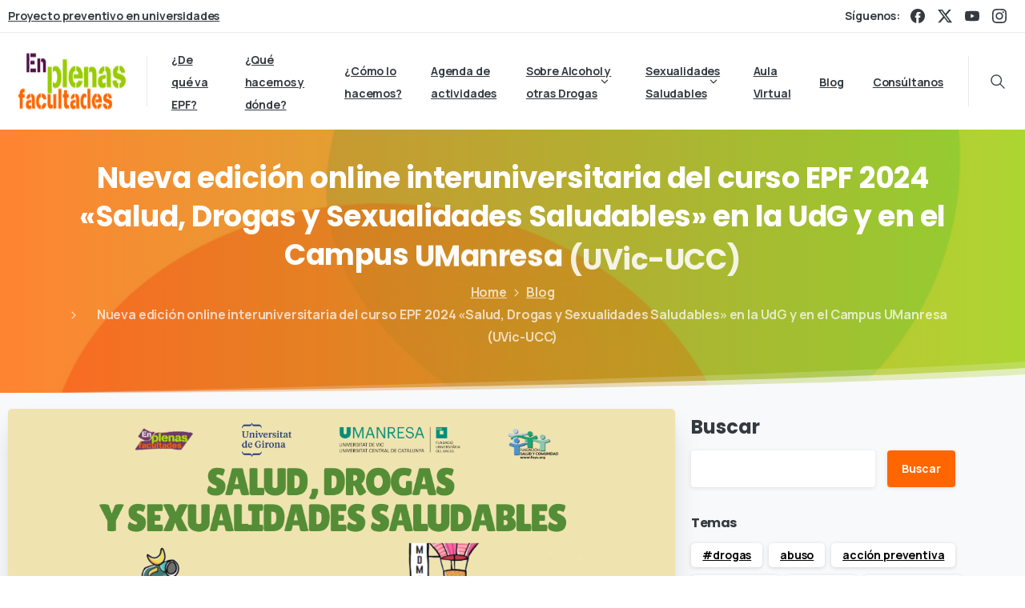

--- FILE ---
content_type: text/html; charset=UTF-8
request_url: https://www.enplenasfacultades.org/blog/nueva-edicion-online-interuniversitaria-del-curso-epf-2024-salud-drogas-y-sexualidades-saludables-en-la-udg-y-en-el-campus-umanresa-uvic-ucc/
body_size: 24433
content:
<!doctype html>
<html lang="es">
<head>
	<meta charset="UTF-8">
	<meta name="viewport" content="width=device-width, initial-scale=1">
	<meta name='robots' content='index, follow, max-image-preview:large, max-snippet:-1, max-video-preview:-1' />
<script id="cookieyes" type="text/javascript" src="https://cdn-cookieyes.com/client_data/71ed703003ee4e9f656a4586/script.js"></script>
	<!-- This site is optimized with the Yoast SEO plugin v26.8 - https://yoast.com/product/yoast-seo-wordpress/ -->
	<title>Nueva edición online interuniversitaria del curso EPF 2024 «Salud, Drogas y Sexualidades Saludables» en la UdG y en el Campus UManresa (UVic-UCC) - En Plenas Facultades</title>
	<link rel="canonical" href="https://www.enplenasfacultades.org/blog/nueva-edicion-online-interuniversitaria-del-curso-epf-2024-salud-drogas-y-sexualidades-saludables-en-la-udg-y-en-el-campus-umanresa-uvic-ucc/" />
	<meta property="og:locale" content="es_ES" />
	<meta property="og:type" content="article" />
	<meta property="og:title" content="Nueva edición online interuniversitaria del curso EPF 2024 «Salud, Drogas y Sexualidades Saludables» en la UdG y en el Campus UManresa (UVic-UCC) - En Plenas Facultades" />
	<meta property="og:description" content="Si eres estudiante de la Universidad de Girona o de la UManresa (de UVic-UCC) y te interesa profundizar conocimientos sobre sexualidades, drogas y perspectiva de género, entonces esta formación es para ti.   Desde el proyecto En Plenas Facultades (EPF)..." />
	<meta property="og:url" content="https://www.enplenasfacultades.org/blog/nueva-edicion-online-interuniversitaria-del-curso-epf-2024-salud-drogas-y-sexualidades-saludables-en-la-udg-y-en-el-campus-umanresa-uvic-ucc/" />
	<meta property="og:site_name" content="En Plenas Facultades" />
	<meta property="article:publisher" content="https://www.facebook.com/enplenasfacultades" />
	<meta property="article:published_time" content="2024-03-18T10:44:24+00:00" />
	<meta property="article:modified_time" content="2024-04-02T16:11:12+00:00" />
	<meta property="og:image" content="https://www.enplenasfacultades.org/wp-content/uploads/2024/03/UdGUmanresa-WEB-CASTELLANO-.png" />
	<meta property="og:image:width" content="1200" />
	<meta property="og:image:height" content="628" />
	<meta property="og:image:type" content="image/png" />
	<meta name="author" content="En Plenas Facultades" />
	<meta name="twitter:card" content="summary_large_image" />
	<meta name="twitter:creator" content="@EPfacultades" />
	<meta name="twitter:site" content="@EPfacultades" />
	<meta name="twitter:label1" content="Escrito por" />
	<meta name="twitter:data1" content="En Plenas Facultades" />
	<meta name="twitter:label2" content="Tiempo de lectura" />
	<meta name="twitter:data2" content="2 minutos" />
	<script type="application/ld+json" class="yoast-schema-graph">{"@context":"https://schema.org","@graph":[{"@type":["Article","BlogPosting"],"@id":"https://www.enplenasfacultades.org/blog/nueva-edicion-online-interuniversitaria-del-curso-epf-2024-salud-drogas-y-sexualidades-saludables-en-la-udg-y-en-el-campus-umanresa-uvic-ucc/#article","isPartOf":{"@id":"https://www.enplenasfacultades.org/blog/nueva-edicion-online-interuniversitaria-del-curso-epf-2024-salud-drogas-y-sexualidades-saludables-en-la-udg-y-en-el-campus-umanresa-uvic-ucc/"},"author":{"name":"En Plenas Facultades","@id":"https://www.enplenasfacultades.org/#/schema/person/486be033bdef2d14acb16656998671d5"},"headline":"Nueva edición online interuniversitaria del curso EPF 2024 «Salud, Drogas y Sexualidades Saludables» en la UdG y en el Campus UManresa (UVic-UCC)","datePublished":"2024-03-18T10:44:24+00:00","dateModified":"2024-04-02T16:11:12+00:00","mainEntityOfPage":{"@id":"https://www.enplenasfacultades.org/blog/nueva-edicion-online-interuniversitaria-del-curso-epf-2024-salud-drogas-y-sexualidades-saludables-en-la-udg-y-en-el-campus-umanresa-uvic-ucc/"},"wordCount":392,"image":{"@id":"https://www.enplenasfacultades.org/blog/nueva-edicion-online-interuniversitaria-del-curso-epf-2024-salud-drogas-y-sexualidades-saludables-en-la-udg-y-en-el-campus-umanresa-uvic-ucc/#primaryimage"},"thumbnailUrl":"https://www.enplenasfacultades.org/wp-content/uploads/2024/03/UdGUmanresa-WEB-CASTELLANO-.png","keywords":["#drogas","agentes de salud","Manresa UVic-UCC","prueba VIH","sexualidades saludables","Universitat de Girona"],"articleSection":["Blog","Género","Información Sustancias","Sexualidades saludables","VIH/SIDA"],"inLanguage":"es"},{"@type":"WebPage","@id":"https://www.enplenasfacultades.org/blog/nueva-edicion-online-interuniversitaria-del-curso-epf-2024-salud-drogas-y-sexualidades-saludables-en-la-udg-y-en-el-campus-umanresa-uvic-ucc/","url":"https://www.enplenasfacultades.org/blog/nueva-edicion-online-interuniversitaria-del-curso-epf-2024-salud-drogas-y-sexualidades-saludables-en-la-udg-y-en-el-campus-umanresa-uvic-ucc/","name":"Nueva edición online interuniversitaria del curso EPF 2024 «Salud, Drogas y Sexualidades Saludables» en la UdG y en el Campus UManresa (UVic-UCC) - En Plenas Facultades","isPartOf":{"@id":"https://www.enplenasfacultades.org/#website"},"primaryImageOfPage":{"@id":"https://www.enplenasfacultades.org/blog/nueva-edicion-online-interuniversitaria-del-curso-epf-2024-salud-drogas-y-sexualidades-saludables-en-la-udg-y-en-el-campus-umanresa-uvic-ucc/#primaryimage"},"image":{"@id":"https://www.enplenasfacultades.org/blog/nueva-edicion-online-interuniversitaria-del-curso-epf-2024-salud-drogas-y-sexualidades-saludables-en-la-udg-y-en-el-campus-umanresa-uvic-ucc/#primaryimage"},"thumbnailUrl":"https://www.enplenasfacultades.org/wp-content/uploads/2024/03/UdGUmanresa-WEB-CASTELLANO-.png","datePublished":"2024-03-18T10:44:24+00:00","dateModified":"2024-04-02T16:11:12+00:00","author":{"@id":"https://www.enplenasfacultades.org/#/schema/person/486be033bdef2d14acb16656998671d5"},"breadcrumb":{"@id":"https://www.enplenasfacultades.org/blog/nueva-edicion-online-interuniversitaria-del-curso-epf-2024-salud-drogas-y-sexualidades-saludables-en-la-udg-y-en-el-campus-umanresa-uvic-ucc/#breadcrumb"},"inLanguage":"es","potentialAction":[{"@type":"ReadAction","target":["https://www.enplenasfacultades.org/blog/nueva-edicion-online-interuniversitaria-del-curso-epf-2024-salud-drogas-y-sexualidades-saludables-en-la-udg-y-en-el-campus-umanresa-uvic-ucc/"]}]},{"@type":"ImageObject","inLanguage":"es","@id":"https://www.enplenasfacultades.org/blog/nueva-edicion-online-interuniversitaria-del-curso-epf-2024-salud-drogas-y-sexualidades-saludables-en-la-udg-y-en-el-campus-umanresa-uvic-ucc/#primaryimage","url":"https://www.enplenasfacultades.org/wp-content/uploads/2024/03/UdGUmanresa-WEB-CASTELLANO-.png","contentUrl":"https://www.enplenasfacultades.org/wp-content/uploads/2024/03/UdGUmanresa-WEB-CASTELLANO-.png","width":1200,"height":628},{"@type":"BreadcrumbList","@id":"https://www.enplenasfacultades.org/blog/nueva-edicion-online-interuniversitaria-del-curso-epf-2024-salud-drogas-y-sexualidades-saludables-en-la-udg-y-en-el-campus-umanresa-uvic-ucc/#breadcrumb","itemListElement":[{"@type":"ListItem","position":1,"name":"Portada","item":"https://www.enplenasfacultades.org/"},{"@type":"ListItem","position":2,"name":"Nueva edición online interuniversitaria del curso EPF 2024 «Salud, Drogas y Sexualidades Saludables» en la UdG y en el Campus UManresa (UVic-UCC)"}]},{"@type":"WebSite","@id":"https://www.enplenasfacultades.org/#website","url":"https://www.enplenasfacultades.org/","name":"En Plenas Facultades","description":"","potentialAction":[{"@type":"SearchAction","target":{"@type":"EntryPoint","urlTemplate":"https://www.enplenasfacultades.org/?s={search_term_string}"},"query-input":{"@type":"PropertyValueSpecification","valueRequired":true,"valueName":"search_term_string"}}],"inLanguage":"es"},{"@type":"Person","@id":"https://www.enplenasfacultades.org/#/schema/person/486be033bdef2d14acb16656998671d5","name":"En Plenas Facultades","image":{"@type":"ImageObject","inLanguage":"es","@id":"https://www.enplenasfacultades.org/#/schema/person/image/","url":"https://secure.gravatar.com/avatar/f6d61e06b79230b5926117fd3be46dd17cf87e40e324e1763ef4fe708fbb7256?s=96&d=mm&r=g","contentUrl":"https://secure.gravatar.com/avatar/f6d61e06b79230b5926117fd3be46dd17cf87e40e324e1763ef4fe708fbb7256?s=96&d=mm&r=g","caption":"En Plenas Facultades"},"url":"https://www.enplenasfacultades.org/author/admin_epf/"}]}</script>
	<!-- / Yoast SEO plugin. -->


<link rel='dns-prefetch' href='//www.googletagmanager.com' />
<link rel="alternate" type="application/rss+xml" title="En Plenas Facultades &raquo; Feed" href="https://www.enplenasfacultades.org/feed/" />
<link rel="alternate" type="application/rss+xml" title="En Plenas Facultades &raquo; Feed de los comentarios" href="https://www.enplenasfacultades.org/comments/feed/" />
<link rel="alternate" type="text/calendar" title="En Plenas Facultades &raquo; iCal Feed" href="https://www.enplenasfacultades.org/agenda-de-actividades/?ical=1" />
<link rel="alternate" title="oEmbed (JSON)" type="application/json+oembed" href="https://www.enplenasfacultades.org/wp-json/oembed/1.0/embed?url=https%3A%2F%2Fwww.enplenasfacultades.org%2Fblog%2Fnueva-edicion-online-interuniversitaria-del-curso-epf-2024-salud-drogas-y-sexualidades-saludables-en-la-udg-y-en-el-campus-umanresa-uvic-ucc%2F" />
<link rel="alternate" title="oEmbed (XML)" type="text/xml+oembed" href="https://www.enplenasfacultades.org/wp-json/oembed/1.0/embed?url=https%3A%2F%2Fwww.enplenasfacultades.org%2Fblog%2Fnueva-edicion-online-interuniversitaria-del-curso-epf-2024-salud-drogas-y-sexualidades-saludables-en-la-udg-y-en-el-campus-umanresa-uvic-ucc%2F&#038;format=xml" />
<style id='wp-img-auto-sizes-contain-inline-css' type='text/css'>
img:is([sizes=auto i],[sizes^="auto," i]){contain-intrinsic-size:3000px 1500px}
/*# sourceURL=wp-img-auto-sizes-contain-inline-css */
</style>
<style id='wp-emoji-styles-inline-css' type='text/css'>

	img.wp-smiley, img.emoji {
		display: inline !important;
		border: none !important;
		box-shadow: none !important;
		height: 1em !important;
		width: 1em !important;
		margin: 0 0.07em !important;
		vertical-align: -0.1em !important;
		background: none !important;
		padding: 0 !important;
	}
/*# sourceURL=wp-emoji-styles-inline-css */
</style>
<link rel='stylesheet' id='wp-block-library-css' href='https://www.enplenasfacultades.org/wp-includes/css/dist/block-library/style.min.css?ver=6.9' type='text/css' media='all' />
<style id='wp-block-search-inline-css' type='text/css'>
.wp-block-search__button{margin-left:10px;word-break:normal}.wp-block-search__button.has-icon{line-height:0}.wp-block-search__button svg{height:1.25em;min-height:24px;min-width:24px;width:1.25em;fill:currentColor;vertical-align:text-bottom}:where(.wp-block-search__button){border:1px solid #ccc;padding:6px 10px}.wp-block-search__inside-wrapper{display:flex;flex:auto;flex-wrap:nowrap;max-width:100%}.wp-block-search__label{width:100%}.wp-block-search.wp-block-search__button-only .wp-block-search__button{box-sizing:border-box;display:flex;flex-shrink:0;justify-content:center;margin-left:0;max-width:100%}.wp-block-search.wp-block-search__button-only .wp-block-search__inside-wrapper{min-width:0!important;transition-property:width}.wp-block-search.wp-block-search__button-only .wp-block-search__input{flex-basis:100%;transition-duration:.3s}.wp-block-search.wp-block-search__button-only.wp-block-search__searchfield-hidden,.wp-block-search.wp-block-search__button-only.wp-block-search__searchfield-hidden .wp-block-search__inside-wrapper{overflow:hidden}.wp-block-search.wp-block-search__button-only.wp-block-search__searchfield-hidden .wp-block-search__input{border-left-width:0!important;border-right-width:0!important;flex-basis:0;flex-grow:0;margin:0;min-width:0!important;padding-left:0!important;padding-right:0!important;width:0!important}:where(.wp-block-search__input){appearance:none;border:1px solid #949494;flex-grow:1;font-family:inherit;font-size:inherit;font-style:inherit;font-weight:inherit;letter-spacing:inherit;line-height:inherit;margin-left:0;margin-right:0;min-width:3rem;padding:8px;text-decoration:unset!important;text-transform:inherit}:where(.wp-block-search__button-inside .wp-block-search__inside-wrapper){background-color:#fff;border:1px solid #949494;box-sizing:border-box;padding:4px}:where(.wp-block-search__button-inside .wp-block-search__inside-wrapper) .wp-block-search__input{border:none;border-radius:0;padding:0 4px}:where(.wp-block-search__button-inside .wp-block-search__inside-wrapper) .wp-block-search__input:focus{outline:none}:where(.wp-block-search__button-inside .wp-block-search__inside-wrapper) :where(.wp-block-search__button){padding:4px 8px}.wp-block-search.aligncenter .wp-block-search__inside-wrapper{margin:auto}.wp-block[data-align=right] .wp-block-search.wp-block-search__button-only .wp-block-search__inside-wrapper{float:right}
/*# sourceURL=https://www.enplenasfacultades.org/wp-includes/blocks/search/style.min.css */
</style>
<style id='global-styles-inline-css' type='text/css'>
:root{--wp--preset--aspect-ratio--square: 1;--wp--preset--aspect-ratio--4-3: 4/3;--wp--preset--aspect-ratio--3-4: 3/4;--wp--preset--aspect-ratio--3-2: 3/2;--wp--preset--aspect-ratio--2-3: 2/3;--wp--preset--aspect-ratio--16-9: 16/9;--wp--preset--aspect-ratio--9-16: 9/16;--wp--preset--color--black: #000000;--wp--preset--color--cyan-bluish-gray: #abb8c3;--wp--preset--color--white: #ffffff;--wp--preset--color--pale-pink: #f78da7;--wp--preset--color--vivid-red: #cf2e2e;--wp--preset--color--luminous-vivid-orange: #ff6900;--wp--preset--color--luminous-vivid-amber: #fcb900;--wp--preset--color--light-green-cyan: #7bdcb5;--wp--preset--color--vivid-green-cyan: #00d084;--wp--preset--color--pale-cyan-blue: #8ed1fc;--wp--preset--color--vivid-cyan-blue: #0693e3;--wp--preset--color--vivid-purple: #9b51e0;--wp--preset--gradient--vivid-cyan-blue-to-vivid-purple: linear-gradient(135deg,rgb(6,147,227) 0%,rgb(155,81,224) 100%);--wp--preset--gradient--light-green-cyan-to-vivid-green-cyan: linear-gradient(135deg,rgb(122,220,180) 0%,rgb(0,208,130) 100%);--wp--preset--gradient--luminous-vivid-amber-to-luminous-vivid-orange: linear-gradient(135deg,rgb(252,185,0) 0%,rgb(255,105,0) 100%);--wp--preset--gradient--luminous-vivid-orange-to-vivid-red: linear-gradient(135deg,rgb(255,105,0) 0%,rgb(207,46,46) 100%);--wp--preset--gradient--very-light-gray-to-cyan-bluish-gray: linear-gradient(135deg,rgb(238,238,238) 0%,rgb(169,184,195) 100%);--wp--preset--gradient--cool-to-warm-spectrum: linear-gradient(135deg,rgb(74,234,220) 0%,rgb(151,120,209) 20%,rgb(207,42,186) 40%,rgb(238,44,130) 60%,rgb(251,105,98) 80%,rgb(254,248,76) 100%);--wp--preset--gradient--blush-light-purple: linear-gradient(135deg,rgb(255,206,236) 0%,rgb(152,150,240) 100%);--wp--preset--gradient--blush-bordeaux: linear-gradient(135deg,rgb(254,205,165) 0%,rgb(254,45,45) 50%,rgb(107,0,62) 100%);--wp--preset--gradient--luminous-dusk: linear-gradient(135deg,rgb(255,203,112) 0%,rgb(199,81,192) 50%,rgb(65,88,208) 100%);--wp--preset--gradient--pale-ocean: linear-gradient(135deg,rgb(255,245,203) 0%,rgb(182,227,212) 50%,rgb(51,167,181) 100%);--wp--preset--gradient--electric-grass: linear-gradient(135deg,rgb(202,248,128) 0%,rgb(113,206,126) 100%);--wp--preset--gradient--midnight: linear-gradient(135deg,rgb(2,3,129) 0%,rgb(40,116,252) 100%);--wp--preset--font-size--small: 13px;--wp--preset--font-size--medium: 20px;--wp--preset--font-size--large: 36px;--wp--preset--font-size--x-large: 42px;--wp--preset--spacing--20: 0.44rem;--wp--preset--spacing--30: 0.67rem;--wp--preset--spacing--40: 1rem;--wp--preset--spacing--50: 1.5rem;--wp--preset--spacing--60: 2.25rem;--wp--preset--spacing--70: 3.38rem;--wp--preset--spacing--80: 5.06rem;--wp--preset--shadow--natural: 6px 6px 9px rgba(0, 0, 0, 0.2);--wp--preset--shadow--deep: 12px 12px 50px rgba(0, 0, 0, 0.4);--wp--preset--shadow--sharp: 6px 6px 0px rgba(0, 0, 0, 0.2);--wp--preset--shadow--outlined: 6px 6px 0px -3px rgb(255, 255, 255), 6px 6px rgb(0, 0, 0);--wp--preset--shadow--crisp: 6px 6px 0px rgb(0, 0, 0);}:where(body) { margin: 0; }.wp-site-blocks > .alignleft { float: left; margin-right: 2em; }.wp-site-blocks > .alignright { float: right; margin-left: 2em; }.wp-site-blocks > .aligncenter { justify-content: center; margin-left: auto; margin-right: auto; }:where(.is-layout-flex){gap: 0.5em;}:where(.is-layout-grid){gap: 0.5em;}.is-layout-flow > .alignleft{float: left;margin-inline-start: 0;margin-inline-end: 2em;}.is-layout-flow > .alignright{float: right;margin-inline-start: 2em;margin-inline-end: 0;}.is-layout-flow > .aligncenter{margin-left: auto !important;margin-right: auto !important;}.is-layout-constrained > .alignleft{float: left;margin-inline-start: 0;margin-inline-end: 2em;}.is-layout-constrained > .alignright{float: right;margin-inline-start: 2em;margin-inline-end: 0;}.is-layout-constrained > .aligncenter{margin-left: auto !important;margin-right: auto !important;}.is-layout-constrained > :where(:not(.alignleft):not(.alignright):not(.alignfull)){margin-left: auto !important;margin-right: auto !important;}body .is-layout-flex{display: flex;}.is-layout-flex{flex-wrap: wrap;align-items: center;}.is-layout-flex > :is(*, div){margin: 0;}body .is-layout-grid{display: grid;}.is-layout-grid > :is(*, div){margin: 0;}body{padding-top: 0px;padding-right: 0px;padding-bottom: 0px;padding-left: 0px;}a:where(:not(.wp-element-button)){text-decoration: underline;}:root :where(.wp-element-button, .wp-block-button__link){background-color: #32373c;border-width: 0;color: #fff;font-family: inherit;font-size: inherit;font-style: inherit;font-weight: inherit;letter-spacing: inherit;line-height: inherit;padding-top: calc(0.667em + 2px);padding-right: calc(1.333em + 2px);padding-bottom: calc(0.667em + 2px);padding-left: calc(1.333em + 2px);text-decoration: none;text-transform: inherit;}.has-black-color{color: var(--wp--preset--color--black) !important;}.has-cyan-bluish-gray-color{color: var(--wp--preset--color--cyan-bluish-gray) !important;}.has-white-color{color: var(--wp--preset--color--white) !important;}.has-pale-pink-color{color: var(--wp--preset--color--pale-pink) !important;}.has-vivid-red-color{color: var(--wp--preset--color--vivid-red) !important;}.has-luminous-vivid-orange-color{color: var(--wp--preset--color--luminous-vivid-orange) !important;}.has-luminous-vivid-amber-color{color: var(--wp--preset--color--luminous-vivid-amber) !important;}.has-light-green-cyan-color{color: var(--wp--preset--color--light-green-cyan) !important;}.has-vivid-green-cyan-color{color: var(--wp--preset--color--vivid-green-cyan) !important;}.has-pale-cyan-blue-color{color: var(--wp--preset--color--pale-cyan-blue) !important;}.has-vivid-cyan-blue-color{color: var(--wp--preset--color--vivid-cyan-blue) !important;}.has-vivid-purple-color{color: var(--wp--preset--color--vivid-purple) !important;}.has-black-background-color{background-color: var(--wp--preset--color--black) !important;}.has-cyan-bluish-gray-background-color{background-color: var(--wp--preset--color--cyan-bluish-gray) !important;}.has-white-background-color{background-color: var(--wp--preset--color--white) !important;}.has-pale-pink-background-color{background-color: var(--wp--preset--color--pale-pink) !important;}.has-vivid-red-background-color{background-color: var(--wp--preset--color--vivid-red) !important;}.has-luminous-vivid-orange-background-color{background-color: var(--wp--preset--color--luminous-vivid-orange) !important;}.has-luminous-vivid-amber-background-color{background-color: var(--wp--preset--color--luminous-vivid-amber) !important;}.has-light-green-cyan-background-color{background-color: var(--wp--preset--color--light-green-cyan) !important;}.has-vivid-green-cyan-background-color{background-color: var(--wp--preset--color--vivid-green-cyan) !important;}.has-pale-cyan-blue-background-color{background-color: var(--wp--preset--color--pale-cyan-blue) !important;}.has-vivid-cyan-blue-background-color{background-color: var(--wp--preset--color--vivid-cyan-blue) !important;}.has-vivid-purple-background-color{background-color: var(--wp--preset--color--vivid-purple) !important;}.has-black-border-color{border-color: var(--wp--preset--color--black) !important;}.has-cyan-bluish-gray-border-color{border-color: var(--wp--preset--color--cyan-bluish-gray) !important;}.has-white-border-color{border-color: var(--wp--preset--color--white) !important;}.has-pale-pink-border-color{border-color: var(--wp--preset--color--pale-pink) !important;}.has-vivid-red-border-color{border-color: var(--wp--preset--color--vivid-red) !important;}.has-luminous-vivid-orange-border-color{border-color: var(--wp--preset--color--luminous-vivid-orange) !important;}.has-luminous-vivid-amber-border-color{border-color: var(--wp--preset--color--luminous-vivid-amber) !important;}.has-light-green-cyan-border-color{border-color: var(--wp--preset--color--light-green-cyan) !important;}.has-vivid-green-cyan-border-color{border-color: var(--wp--preset--color--vivid-green-cyan) !important;}.has-pale-cyan-blue-border-color{border-color: var(--wp--preset--color--pale-cyan-blue) !important;}.has-vivid-cyan-blue-border-color{border-color: var(--wp--preset--color--vivid-cyan-blue) !important;}.has-vivid-purple-border-color{border-color: var(--wp--preset--color--vivid-purple) !important;}.has-vivid-cyan-blue-to-vivid-purple-gradient-background{background: var(--wp--preset--gradient--vivid-cyan-blue-to-vivid-purple) !important;}.has-light-green-cyan-to-vivid-green-cyan-gradient-background{background: var(--wp--preset--gradient--light-green-cyan-to-vivid-green-cyan) !important;}.has-luminous-vivid-amber-to-luminous-vivid-orange-gradient-background{background: var(--wp--preset--gradient--luminous-vivid-amber-to-luminous-vivid-orange) !important;}.has-luminous-vivid-orange-to-vivid-red-gradient-background{background: var(--wp--preset--gradient--luminous-vivid-orange-to-vivid-red) !important;}.has-very-light-gray-to-cyan-bluish-gray-gradient-background{background: var(--wp--preset--gradient--very-light-gray-to-cyan-bluish-gray) !important;}.has-cool-to-warm-spectrum-gradient-background{background: var(--wp--preset--gradient--cool-to-warm-spectrum) !important;}.has-blush-light-purple-gradient-background{background: var(--wp--preset--gradient--blush-light-purple) !important;}.has-blush-bordeaux-gradient-background{background: var(--wp--preset--gradient--blush-bordeaux) !important;}.has-luminous-dusk-gradient-background{background: var(--wp--preset--gradient--luminous-dusk) !important;}.has-pale-ocean-gradient-background{background: var(--wp--preset--gradient--pale-ocean) !important;}.has-electric-grass-gradient-background{background: var(--wp--preset--gradient--electric-grass) !important;}.has-midnight-gradient-background{background: var(--wp--preset--gradient--midnight) !important;}.has-small-font-size{font-size: var(--wp--preset--font-size--small) !important;}.has-medium-font-size{font-size: var(--wp--preset--font-size--medium) !important;}.has-large-font-size{font-size: var(--wp--preset--font-size--large) !important;}.has-x-large-font-size{font-size: var(--wp--preset--font-size--x-large) !important;}
/*# sourceURL=global-styles-inline-css */
</style>

<link rel='stylesheet' id='wpg-main-style-css' href='https://www.enplenasfacultades.org/wp-content/plugins/wp_glossary/assets/css/style.css?ver=6.9' type='text/css' media='all' />
<link rel='stylesheet' id='wpg-tooltipster-style-css' href='https://www.enplenasfacultades.org/wp-content/plugins/wp_glossary/assets/css/tooltipster/tooltipster.css?ver=6.9' type='text/css' media='all' />
<link rel='stylesheet' id='wpg-tooltipster-light-style-css' href='https://www.enplenasfacultades.org/wp-content/plugins/wp_glossary/assets/css/tooltipster/themes/tooltipster-light.css?ver=6.9' type='text/css' media='all' />
<style id='pix-intro-handle-inline-css' type='text/css'>
.vc_custom_1592072276469{padding-top: 40px !important;padding-bottom: 40px !important;}.vc_custom_1654623555719{border-top-width: 1px !important;padding-top: 20px !important;padding-bottom: 20px !important;border-top-color: rgba(10,10,10,0.1) !important;border-top-style: solid !important;}.vc_custom_1652688029716{padding-top: 20px !important;}.vc_custom_1729594673229{padding-top: 10px !important;padding-bottom: 10px !important;}
/*# sourceURL=pix-intro-handle-inline-css */
</style>
<link rel='stylesheet' id='pixfort-bootstrap-css' href='https://www.enplenasfacultades.org/wp-content/themes/essentials/inc/css/bootstrap.min.css?ver=3.2.19' type='text/css' media='all' />
<link rel='stylesheet' id='pixfort-core-style-css' href='https://www.enplenasfacultades.org/wp-content/uploads/wp-scss-cache/pixfort-core-style.css?ver=183603691' type='text/css' media='all' />
<link rel='stylesheet' id='pixfort-main-styles-css' href='https://www.enplenasfacultades.org/wp-content/plugins/pixfort-core/includes/assets/css/common/main.min.css?ver=3.2.19' type='text/css' media='all' />
<link rel='stylesheet' id='pixfort-header-styles-css' href='https://www.enplenasfacultades.org/wp-content/plugins/pixfort-core/includes/assets/css/header.min.css?ver=3.2.19' type='text/css' media='all' />
<style id='pixfort-custom-header-style-inline-css' type='text/css'>
.pixfort-area-content[data-area=topbar] { --pix-header-bg-color: var(--pix-white); --pix-header-text-color: var(--pix-heading-default); --pix-header-area-line-color: var(--pix-gray-2); }.pixfort-area-content[data-area=header] { --pix-header-bg-color: var(--pix-white); --pix-display-header-scroll-blur: block; --pix-opacity-header-scroll-blur: 1; --pix-scroll-blur-color: rgba(255,255,255,0.8); --pix-header-scroll-bg-color: transparent; --pix-header-text-color: var(--pix-heading-default); --pix-header-scroll-text-color: var(--pix-heading-default); --pix-scroll-header-shadow: var(--pix-shadow-lg); }.pixfort-area-content[data-area=header]:before { content: "";
		-webkit-backdrop-filter: saturate(180%) blur(20px);
		backdrop-filter: saturate(180%) blur(20px);
		transition: background 0.4s cubic-bezier(0.165, 0.84, 0.44, 1), filter 0.4s cubic-bezier(0.165, 0.84, 0.44, 1), opacity 0.4s cubic-bezier(0.165, 0.84, 0.44, 1);
		position: absolute;
		overflow: hidden;
		width: 100%;
		background: var(--pix-blur-color) !important;
		opacity: var(--pix-opacity-header-blur, 0);
		height: 100%;
		border-radius: inherit;
		top: 0;
		left: 0;
		z-index: -1;
		 }.pixfort-area-content[data-area=stack] { --pix-header-bg-color: var(--pix-transparent); --pix-header-text-color: var(--pix-body-default); }.pixfort-area-content[data-area=m_topbar] { --pix-header-bg-color: var(--pix-white); --pix-header-text-color: var(--pix-body-default); --pix-header-area-line-color: var(--pix-gray-2); }.pixfort-area-content[data-area=m_header] { --pix-header-bg-color: var(--pix-white); --pix-header-text-color: var(--pix-body-default); --pix-scroll-header-shadow: var(--pix-shadow-lg); }.pixfort-header-area .container { --pix-header-container-width: 100%; }
/*# sourceURL=pixfort-custom-header-style-inline-css */
</style>
<link rel='stylesheet' id='wp-block-paragraph-css' href='https://www.enplenasfacultades.org/wp-includes/blocks/paragraph/style.min.css?ver=6.9' type='text/css' media='all' />
<script type="text/javascript" src="https://www.enplenasfacultades.org/wp-includes/js/jquery/jquery.min.js?ver=3.7.1" id="jquery-core-js"></script>
<script type="text/javascript" src="https://www.enplenasfacultades.org/wp-content/plugins/wp_glossary/assets/js/mixitup.min.js?ver=6.9" id="wpg-mixitup-script-js"></script>
<script type="text/javascript" src="https://www.enplenasfacultades.org/wp-content/plugins/wp_glossary/assets/js/jquery.tooltipster.min.js?ver=6.9" id="wpg-tooltipster-script-js"></script>
<script type="text/javascript" id="wpg-main-script-js-extra">
/* <![CDATA[ */
var wpg = {"animation":"1","is_tooltip":"1","tooltip_theme":"light","tooltip_animation":"fade","tooltip_position":"top","tooltip_is_arrow":"1","tooltip_min_width":"250","tooltip_max_width":"500","tooltip_speed":"350","tooltip_delay":"200","tooltip_is_touch_devices":"1"};
//# sourceURL=wpg-main-script-js-extra
/* ]]> */
</script>
<script type="text/javascript" src="https://www.enplenasfacultades.org/wp-content/plugins/wp_glossary/assets/js/scripts.js?ver=6.9" id="wpg-main-script-js"></script>

<!-- Fragmento de código de la etiqueta de Google (gtag.js) añadida por Site Kit -->
<!-- Fragmento de código de Google Analytics añadido por Site Kit -->
<script type="text/javascript" src="https://www.googletagmanager.com/gtag/js?id=GT-NNVJ9KB" id="google_gtagjs-js" async></script>
<script type="text/javascript" id="google_gtagjs-js-after">
/* <![CDATA[ */
window.dataLayer = window.dataLayer || [];function gtag(){dataLayer.push(arguments);}
gtag("set","linker",{"domains":["www.enplenasfacultades.org"]});
gtag("js", new Date());
gtag("set", "developer_id.dZTNiMT", true);
gtag("config", "GT-NNVJ9KB");
//# sourceURL=google_gtagjs-js-after
/* ]]> */
</script>
<script></script><link rel="https://api.w.org/" href="https://www.enplenasfacultades.org/wp-json/" /><link rel="alternate" title="JSON" type="application/json" href="https://www.enplenasfacultades.org/wp-json/wp/v2/posts/16154" /><link rel='shortlink' href='https://www.enplenasfacultades.org/?p=16154' />
<meta name="generator" content="Site Kit by Google 1.170.0" /><style type="text/css">
				.wpg-list-block h3 {
					background-color:#f4f4f4;
					color:#777777;
					;
				}
			</style><meta name="tec-api-version" content="v1"><meta name="tec-api-origin" content="https://www.enplenasfacultades.org"><link rel="alternate" href="https://www.enplenasfacultades.org/wp-json/tribe/events/v1/" /><meta name="generator" content="Powered by WPBakery Page Builder - drag and drop page builder for WordPress."/>
<meta name="generator" content="Powered by Slider Revolution 6.7.34 - responsive, Mobile-Friendly Slider Plugin for WordPress with comfortable drag and drop interface." />
<link rel="icon" href="https://www.enplenasfacultades.org/wp-content/uploads/2022/06/cropped-epf-fav-32x32.png" sizes="32x32" />
<link rel="icon" href="https://www.enplenasfacultades.org/wp-content/uploads/2022/06/cropped-epf-fav-192x192.png" sizes="192x192" />
<link rel="apple-touch-icon" href="https://www.enplenasfacultades.org/wp-content/uploads/2022/06/cropped-epf-fav-180x180.png" />
<meta name="msapplication-TileImage" content="https://www.enplenasfacultades.org/wp-content/uploads/2022/06/cropped-epf-fav-270x270.png" />
<script>function setREVStartSize(e){
			//window.requestAnimationFrame(function() {
				window.RSIW = window.RSIW===undefined ? window.innerWidth : window.RSIW;
				window.RSIH = window.RSIH===undefined ? window.innerHeight : window.RSIH;
				try {
					var pw = document.getElementById(e.c).parentNode.offsetWidth,
						newh;
					pw = pw===0 || isNaN(pw) || (e.l=="fullwidth" || e.layout=="fullwidth") ? window.RSIW : pw;
					e.tabw = e.tabw===undefined ? 0 : parseInt(e.tabw);
					e.thumbw = e.thumbw===undefined ? 0 : parseInt(e.thumbw);
					e.tabh = e.tabh===undefined ? 0 : parseInt(e.tabh);
					e.thumbh = e.thumbh===undefined ? 0 : parseInt(e.thumbh);
					e.tabhide = e.tabhide===undefined ? 0 : parseInt(e.tabhide);
					e.thumbhide = e.thumbhide===undefined ? 0 : parseInt(e.thumbhide);
					e.mh = e.mh===undefined || e.mh=="" || e.mh==="auto" ? 0 : parseInt(e.mh,0);
					if(e.layout==="fullscreen" || e.l==="fullscreen")
						newh = Math.max(e.mh,window.RSIH);
					else{
						e.gw = Array.isArray(e.gw) ? e.gw : [e.gw];
						for (var i in e.rl) if (e.gw[i]===undefined || e.gw[i]===0) e.gw[i] = e.gw[i-1];
						e.gh = e.el===undefined || e.el==="" || (Array.isArray(e.el) && e.el.length==0)? e.gh : e.el;
						e.gh = Array.isArray(e.gh) ? e.gh : [e.gh];
						for (var i in e.rl) if (e.gh[i]===undefined || e.gh[i]===0) e.gh[i] = e.gh[i-1];
											
						var nl = new Array(e.rl.length),
							ix = 0,
							sl;
						e.tabw = e.tabhide>=pw ? 0 : e.tabw;
						e.thumbw = e.thumbhide>=pw ? 0 : e.thumbw;
						e.tabh = e.tabhide>=pw ? 0 : e.tabh;
						e.thumbh = e.thumbhide>=pw ? 0 : e.thumbh;
						for (var i in e.rl) nl[i] = e.rl[i]<window.RSIW ? 0 : e.rl[i];
						sl = nl[0];
						for (var i in nl) if (sl>nl[i] && nl[i]>0) { sl = nl[i]; ix=i;}
						var m = pw>(e.gw[ix]+e.tabw+e.thumbw) ? 1 : (pw-(e.tabw+e.thumbw)) / (e.gw[ix]);
						newh =  (e.gh[ix] * m) + (e.tabh + e.thumbh);
					}
					var el = document.getElementById(e.c);
					if (el!==null && el) el.style.height = newh+"px";
					el = document.getElementById(e.c+"_wrapper");
					if (el!==null && el) {
						el.style.height = newh+"px";
						el.style.display = "block";
					}
				} catch(e){
					console.log("Failure at Presize of Slider:" + e)
				}
			//});
		  };</script>
<noscript><style> .wpb_animate_when_almost_visible { opacity: 1; }</style></noscript><style id='pix-header-menu-handle-inline-css' type='text/css'>
#navbarNav-778 > ul > li > .pix-nav-link.dropdown-toggle > span:before {
                color: var(--pix-heading-default);
            }.is-scroll #navbarNav-778 > ul > li > .pix-nav-link.dropdown-toggle > span:before {
                    color: var(--pix-heading-default) !important;
                }
/*# sourceURL=pix-header-menu-handle-inline-css */
</style>
<link rel='stylesheet' id='pixfort-widgets-style-css' href='https://www.enplenasfacultades.org/wp-content/themes/essentials/css/elements/widgets.min.css?ver=3.2.19' type='text/css' media='all' />
<link rel='stylesheet' id='js_composer_front-css' href='https://www.enplenasfacultades.org/wp-content/plugins/js_composer/assets/css/js_composer.min.css?ver=8.4.1' type='text/css' media='all' />
<link rel='stylesheet' id='pixfort-base-style-css' href='https://www.enplenasfacultades.org/wp-content/themes/essentials/css/base.min.css?ver=3.2.19' type='text/css' media='all' />
<link rel='stylesheet' id='pix-google-font-primary-css' href='https://fonts.googleapis.com/css?display=swap&#038;family=Manrope%3A400%2C700&#038;ver=3.2.19' type='text/css' media='all' />
<link rel='stylesheet' id='pix-google-font-secondary-css' href='https://fonts.googleapis.com/css?display=swap&#038;family=Poppins%3A400%2C700&#038;ver=3.2.19' type='text/css' media='all' />
<link rel='stylesheet' id='pix-cf7-css' href='https://www.enplenasfacultades.org/wp-content/plugins/pixfort-core/includes/assets/css/elements/cf7.min.css?ver=3.2.19' type='text/css' media='all' />
<link rel='stylesheet' id='rs-plugin-settings-css' href='//www.enplenasfacultades.org/wp-content/plugins/revslider/sr6/assets/css/rs6.css?ver=6.7.34' type='text/css' media='all' />
<style id='rs-plugin-settings-inline-css' type='text/css'>
#rs-demo-id {}
/*# sourceURL=rs-plugin-settings-inline-css */
</style>
<link rel='stylesheet' id='pix-wpb-style-css' href='https://www.enplenasfacultades.org/wp-content/themes/essentials/dist/styles/wpb-style.min.css?ver=3.2.19' type='text/css' media='all' />
<style id='pixfort-elements-handle-inline-css' type='text/css'>
.vc_custom_1592072276469{padding-top: 40px !important;padding-bottom: 40px !important;}.vc_custom_1654623555719{border-top-width: 1px !important;padding-top: 20px !important;padding-bottom: 20px !important;border-top-color: rgba(10,10,10,0.1) !important;border-top-style: solid !important;}.vc_custom_1652688029716{padding-top: 20px !important;}.vc_custom_1729594673229{padding-top: 10px !important;padding-bottom: 10px !important;}#img-79e869a450082d0f266fe9ae1b9c8cc8 img {width:auto;max-height:90px;}
/*# sourceURL=pixfort-elements-handle-inline-css */
</style>
<style id='pix-custom-css-inline-css' type='text/css'>
.grecaptcha-badge { 
    visibility: hidden;
}
/*# sourceURL=pix-custom-css-inline-css */
</style>
</head>
<body class="wp-singular post-template-default single single-post postid-16154 single-format-standard wp-theme-essentials  pix-is-sticky-footer   site-render-disable-page-transition tribe-no-js wpb-js-composer js-comp-ver-8.4.1 vc_responsive" style="">
			            <div class="pix-loading-circ-path"></div>
        	<div id="page" class="site">
				<div data-area="topbar" class="pixfort-header-area pixfort-area-content  pix-topbar position-relative2 pix-header-desktop pix-topbar-normal" data-width="" data-scroll-width="">
			<div class="container">
				<div class="pix-row d-flex align-items-center align-items-stretch">
												<div data-col="topbar_1" class="pixfort-header-col col column  flex-1 pix-header-min-height text-left justify-content-start py-md-0 d-flex align-items-center">
										<div class="d-inline-flex align-items-center line-height-1 pix-py-5 pix-hover-item mb-0">
			<a data-anim-type="disabled" class="text-heading-default font-weight-bold btn btn-link p-0 line-height-1 pix-header-text text-sm  d-inline-flex align-items-center" href=""  style="">
				Proyecto preventivo en universidades</span>
								</a>
		</div>
								</div>
												<div data-col="topbar_2" class="pixfort-header-col col column  flex-1 pix-header-min-height text-right justify-content-end py-md-0 d-flex align-items-center">
										<div data-anim-type="disabled" class="d-inline-flex line-height-1 align-items-center text-sm pix-header-text pix-py-5 text-heading-default font-weight-bold mb-0">
						<span class="line-height-1">Síguenos:</span>
		</div>
			<div class="pix-px-5 d-inline-block2 d-inline-flex align-items-between pix-social text-18  animate-in" data-anim-type="fade-in">
			<a class="d-inline-flex align-items-center px-2 pix-header-text text-heading-default" target="_blank"  href="https://www.facebook.com/enplenasfacultades" title="Facebook"><svg class="pixfort-icon " width="24" height="24"  data-name="Solid/pixfort-icon-facebook-1" viewBox="2 2 20 20"><path fill="var(--pf-icon-color)" fill-rule="evenodd" d="M12,2 C17.5228403,2 22,6.49603007 22,12.042148 C22,17.1426622 18.2133748,21.3550488 13.3091699,21.999013 L13.299,21.999 L13.2993358,14.2432707 L15.476925,14.2432707 L15.7655715,11.5132627 L13.2993358,11.5132627 L13.3029934,10.1467742 C13.3029934,9.43472725 13.3703545,9.05337521 14.3888162,9.05337521 L15.750301,9.05337521 L15.750301,6.32290806 L13.5722241,6.32290806 C10.9559654,6.32290806 10.0352533,7.64718738 10.0352533,9.87454164 L10.0352533,11.5134769 L8.404355,11.5134769 L8.404355,14.2437298 L10.0352533,14.2437298 L10.0352533,21.8900234 C5.45236562,20.9728053 2,16.9123412 2,12.042148 C2,6.49603007 6.47715974,2 12,2 Z"/></svg></a><a class="d-inline-flex align-items-center px-2 pix-header-text text-heading-default" target="_blank"  href="https://twitter.com/EPfacultades" title="X"><svg class="pixfort-icon " width="24" height="24"  data-name="Solid/pixfort-icon-x-1" viewBox="2 2 20 20"><g  stroke="none" stroke-width="var(--pf-icon-stroke-width)" fill="none" fill-rule="evenodd"><path d="M17.7511704,3 L20.8179669,3 L14.1179252,10.6577203 L22,21.0781532 L15.8283966,21.0781532 L10.9945766,14.7582163 L5.46358875,21.0781532 L2.39493812,21.0781532 L9.56130348,12.8873592 L2,3 L8.32828072,3 L12.6976313,8.77666528 L17.7511704,3 Z M16.674825,19.2425254 L18.3741714,19.2425254 L7.40490428,4.73921105 L5.58132851,4.73921105 L16.674825,19.2425254 Z"  fill="var(--pf-icon-color)"></path></g></svg></a><a class="d-inline-flex align-items-center px-2 pix-header-text text-heading-default" target="_blank"  href="https://www.youtube.com/c/DrogasG%C3%A9neroFSYC" title="YouTube"><svg class="pixfort-icon " width="24" height="24"  data-name="Solid/pixfort-icon-youtube-1" viewBox="2 2 20 20"><path fill="var(--pf-icon-color)" fill-rule="evenodd" d="M12.4315186,18.8905856 L8.3328397,18.8156838 C7.00577805,18.7895832 5.67541376,18.8416844 4.37437293,18.5712779 C2.39518958,18.1672681 2.25497741,16.1863203 2.10826004,14.5246801 C1.90609831,12.1886237 1.98436092,9.81016622 2.36586612,7.49361026 C2.58123842,6.19377885 3.42881648,5.41816012 4.73956508,5.33375808 C9.16430487,5.02745068 13.6184682,5.06375155 18.0334001,5.20665501 C18.4996732,5.21975532 18.9691487,5.29135705 19.4289166,5.37285902 C21.6984322,5.77036862 21.7537764,8.01522286 21.9008941,9.90496851 C22.0476115,11.8142146 21.985662,13.733261 21.7052376,15.6295068 C21.4802576,17.1995447 21.0498133,18.5161765 19.23326,18.6432796 C16.9572392,18.8094836 14.7334602,18.9432869 12.4510343,18.9006858 C12.4511343,18.8905856 12.4380238,18.8905856 12.4315186,18.8905856 Z M10.0218909,14.9156896 C11.7370631,13.9316658 13.419509,12.9640424 15.1248733,11.9866188 C13.4064986,11.002595 11.7272552,10.0349717 10.0218909,9.05754804 L10.0218909,14.9156896 Z"/></svg></a><a class="d-inline-flex align-items-center px-2 pix-header-text text-heading-default" target="_blank"  href="https://www.instagram.com/enplefac/" title="Instagram"><svg class="pixfort-icon " width="24" height="24"  data-name="Solid/pixfort-icon-instagram-1" viewBox="2 2 20 20"><path fill="var(--pf-icon-color)" fill-rule="evenodd" d="M8.66747445,12 C8.66747445,10.1591276 10.1594572,8.66639742 12.0004039,8.66639742 C13.8413506,8.66639742 15.3341411,10.1591276 15.3341411,12 C15.3341411,13.8408724 13.8413506,15.3336026 12.0004039,15.3336026 C10.1594572,15.3336026 8.66747445,13.8408724 8.66747445,12 M6.86530151,12 C6.86530151,14.8360258 9.1642635,17.134895 12.0004039,17.134895 C14.8365443,17.134895 17.1355063,14.8360258 17.1355063,12 C17.1355063,9.16397415 14.8365443,6.86510501 12.0004039,6.86510501 C9.1642635,6.86510501 6.86530151,9.16397415 6.86530151,12 M16.138697,6.66155089 C16.138697,7.32390953 16.6758754,7.86187399 17.3390686,7.86187399 C18.001454,7.86187399 18.5394402,7.32390953 18.5394402,6.66155089 C18.5394402,5.99919225 18.0022618,5.46203554 17.3390686,5.46203554 C16.6758754,5.46203554 16.138697,5.99919225 16.138697,6.66155089 M7.95985298,20.1397415 C6.98485399,20.095315 6.45494568,19.9329564 6.10275051,19.7956381 C5.63584959,19.6138934 5.30304132,19.3974152 4.95246173,19.0476575 C4.60268993,18.6978998 4.38539521,18.365105 4.20445091,17.8982229 C4.06712711,17.546042 3.9047619,17.0161551 3.86033362,16.0411955 C3.81186639,14.9870759 3.80217295,14.6704362 3.80217295,12 C3.80217295,9.32956381 3.81267418,9.01373183 3.86033362,7.95880452 C3.9047619,6.98384491 4.06793489,6.45476575 4.20445091,6.10177706 C4.386203,5.63489499 4.60268993,5.30210016 4.95246173,4.95153473 C5.30223353,4.60177706 5.6350418,4.38449111 6.10275051,4.20355412 C6.45494568,4.06623586 6.98485399,3.90387722 7.95985298,3.85945073 C9.01401511,3.81098546 9.33066764,3.80129241 12.0004039,3.80129241 C14.6709479,3.80129241 14.9867927,3.81179321 16.0417626,3.85945073 C17.0167616,3.90387722 17.5458621,4.06704362 17.8988651,4.20355412 C18.365766,4.38449111 18.6985743,4.60177706 19.0491538,4.95153473 C19.3989256,5.30129241 19.6154126,5.63489499 19.7971647,6.10177706 C19.9344885,6.453958 20.0968537,6.98384491 20.141282,7.95880452 C20.1897492,9.01373183 20.1994426,9.32956381 20.1994426,12 C20.1994426,14.6696284 20.1897492,14.9862682 20.141282,16.0411955 C20.0968537,17.0161551 19.9336807,17.546042 19.7971647,17.8982229 C19.6154126,18.365105 19.3989256,18.6978998 19.0491538,19.0476575 C18.699382,19.3974152 18.365766,19.6138934 17.8988651,19.7956381 C17.5466699,19.9329564 17.0167616,20.095315 16.0417626,20.1397415 C14.9876005,20.1882068 14.6709479,20.1978998 12.0004039,20.1978998 C9.33066764,20.1978998 9.01401511,20.1882068 7.95985298,20.1397415 M7.8774587,2.06058158 C6.81279535,2.10904685 6.08578699,2.27786753 5.45005856,2.52504039 C4.79251989,2.78029079 4.23514682,3.12277868 3.67858153,3.67851373 C3.12282402,4.23424879 2.78032231,4.79159935 2.52506159,5.44991922 C2.27787875,6.08562197 2.10905125,6.81260097 2.06058403,7.87722132 C2.01130902,8.94345719 2,9.28432956 2,12 C2,14.7156704 2.01130902,15.0565428 2.06058403,16.1227787 C2.10905125,17.187399 2.27787875,17.914378 2.52506159,18.5500808 C2.78032231,19.2075929 3.12201624,19.7657512 3.67858153,20.3214863 C4.23433903,20.8772213 4.7917121,21.2189015 5.45005856,21.4749596 C6.08659477,21.7221325 6.81279535,21.8909532 7.8774587,21.9394184 C8.94454542,21.9878837 9.28462377,22 12.0004039,22 C14.7169918,22 15.0570702,21.9886914 16.1233491,21.9394184 C17.1880124,21.8909532 17.9150208,21.7221325 18.5507492,21.4749596 C19.2082879,21.2189015 19.765661,20.8772213 20.3222263,20.3214863 C20.8779838,19.7657512 21.2196777,19.2075929 21.4757462,18.5500808 C21.722929,17.914378 21.8925643,17.187399 21.9402238,16.1227787 C21.988691,15.0557351 22,14.7156704 22,12 C22,9.28432956 21.988691,8.94345719 21.9402238,7.87722132 C21.8917565,6.81260097 21.722929,6.08562197 21.4757462,5.44991922 C21.2196777,4.79240711 20.8779838,4.23505654 20.3222263,3.67851373 C19.7664688,3.12277868 19.2082879,2.78029079 18.551557,2.52504039 C17.9150208,2.27786753 17.1880124,2.1082391 16.1241569,2.06058158 C15.0578779,2.01211632 14.7169918,2 12.0012117,2 C9.28462377,2 8.94454542,2.01130856 7.8774587,2.06058158"/></svg></a>		</div>
							</div>
									</div>
							</div>
								<div class="pix-header-area-line pix-topbar-line"></div>
						</div>
			<header data-area="header" id="masthead" class="pixfort-header-area pixfort-area-content pix-header is-sticky pix-header-desktop d-block pix-header-normal pix-header-container-area" data-width="" data-scroll-width="">
				<div class="container">
					<div class="pix-row position-relative d-flex justify-content-between">
													<nav data-col="header_1" class="pixfort-header-col flex-1 navbar   pix-main-menu navbar-hover-drop navbar-expand-lg navbar-light ">
										<div class="slide-in-container d-flex align-items-center">
			<div class="d-inline-block animate-in slide-in-container" data-anim-type="slide-in-up" style="">
											<a class="navbar-brand" href="https://www.enplenasfacultades.org/" target="_self" rel="home">
								<img class="" height="95" width="239" src="https://www.enplenasfacultades.org/wp-content/uploads/2022/05/Logo-epf2022.png" alt="En Plenas Facultades" style="height:95px;width:auto;">
															</a>
									</div>
		</div>
			<div class="d-inline-flex pix-px-5 align-self-stretch position-relative mx-2">
			<div class="bg-gray-2 pix-header-divider  pix-sm" data-color="gray-2" data-scroll-color=""></div>
					</div>
		<div id="navbarNav-778" class="collapse navbar-collapse align-self-stretch pix-nav-dropdown-angle   justify-content-end "><ul id="menu-menu-principal" class="navbar-nav nav-style-megamenu align-self-stretch align-items-center "><li itemscope="itemscope" itemtype="https://www.schema.org/SiteNavigationElement" id="menu-item-13347" class="menu-item menu-item-type-post_type menu-item-object-page menu-item-13347 nav-item dropdown d-lg-flex nav-item-display align-self-stretch overflow-visible align-items-center"><a class=" font-weight-bold pix-nav-link text-heading-default nav-link animate-in" target="_self" href="https://www.enplenasfacultades.org/de-que-va-epf/" data-anim-type="fade-in"><span class="pix-dropdown-title text-sm  pix-header-text">¿De qué va EPF?</span></a></li>
<li itemscope="itemscope" itemtype="https://www.schema.org/SiteNavigationElement" id="menu-item-13352" class="menu-item menu-item-type-post_type menu-item-object-page menu-item-13352 nav-item dropdown d-lg-flex nav-item-display align-self-stretch overflow-visible align-items-center"><a class=" font-weight-bold pix-nav-link text-heading-default nav-link animate-in" target="_self" href="https://www.enplenasfacultades.org/que-hacemos-y-donde/" data-anim-type="fade-in"><span class="pix-dropdown-title text-sm  pix-header-text">¿Qué hacemos y dónde?</span></a></li>
<li itemscope="itemscope" itemtype="https://www.schema.org/SiteNavigationElement" id="menu-item-13400" class="menu-item menu-item-type-post_type menu-item-object-page menu-item-13400 nav-item dropdown d-lg-flex nav-item-display align-self-stretch overflow-visible align-items-center"><a class=" font-weight-bold pix-nav-link text-heading-default nav-link animate-in" target="_self" href="https://www.enplenasfacultades.org/como-lo-hacemos/" data-anim-type="fade-in"><span class="pix-dropdown-title text-sm  pix-header-text">¿Cómo lo hacemos?</span></a></li>
<li itemscope="itemscope" itemtype="https://www.schema.org/SiteNavigationElement" id="menu-item-13363" class="menu-item menu-item-type-post_type menu-item-object-page menu-item-13363 nav-item dropdown d-lg-flex nav-item-display align-self-stretch overflow-visible align-items-center"><a class=" font-weight-bold pix-nav-link text-heading-default nav-link animate-in" target="_self" href="https://www.enplenasfacultades.org/agenda-de-actividades/" data-anim-type="fade-in"><span class="pix-dropdown-title text-sm  pix-header-text">Agenda de actividades</span></a></li>
<li itemscope="itemscope" itemtype="https://www.schema.org/SiteNavigationElement" id="menu-item-18133" class="menu-item menu-item-type-post_type menu-item-object-page menu-item-has-children dropdown menu-item-18133 nav-item dropdown d-lg-flex nav-item-display align-self-stretch overflow-visible align-items-center"><a class=" font-weight-bold pix-nav-link text-heading-default dropdown-toggle nav-link animate-in" target="_self" href="https://www.enplenasfacultades.org/sobrealcoholyotrasdrogas/" data-toggle="dropdown" aria-haspopup="true" aria-expanded="false" data-anim-type="fade-in" id="menu-item-dropdown-18133"><span class="pix-dropdown-title text-sm  pix-header-text">Sobre Alcohol y otras Drogas<svg class="pixfort-icon pixfort-dropdown-arrow d-none" width="24" height="24"  data-name="Line/pixfort-icon-arrow-bottom-2" viewBox="2 2 20 20"><polyline fill="none" stroke="var(--pf-icon-color)" stroke-linecap="round" stroke-linejoin="round" stroke-width="var(--pf-icon-stroke-width)" points="7 9.5 12 14.5 17 9.5"/></svg></span></a>
<div class="dropdown-menu"  aria-labelledby="menu-item-dropdown-18133" role="navigation">
<div class="submenu-box pix-default-menu bg-white"><div class="container">	<div itemscope="itemscope" itemtype="https://www.schema.org/SiteNavigationElement" id="menu-item-16500" class="menu-item menu-item-type-post_type menu-item-object-page menu-item-16500 nav-item dropdown d-lg-flex nav-item-display align-self-stretch overflow-visible align-items-center w-100"><a class=" font-weight-bold pix-nav-link  dropdown-item" target="_self" href="https://www.enplenasfacultades.org/sobrealcoholyotrasdrogas/infogdrogas/"><span class="pix-dropdown-title  text-body-default  font-weight-bold">Infodrogas</span></a></div>
	<div itemscope="itemscope" itemtype="https://www.schema.org/SiteNavigationElement" id="menu-item-18137" class="menu-item menu-item-type-post_type menu-item-object-page menu-item-18137 nav-item dropdown d-lg-flex nav-item-display align-self-stretch overflow-visible align-items-center w-100"><a class=" font-weight-bold pix-nav-link  dropdown-item" target="_self" href="https://www.enplenasfacultades.org/sobrealcoholyotrasdrogas/clasificacion-de-las-drogas-rueda/"><span class="pix-dropdown-title  text-body-default  font-weight-bold">Rueda de clasificación de las drogas</span></a></div>
	<div itemscope="itemscope" itemtype="https://www.schema.org/SiteNavigationElement" id="menu-item-18136" class="menu-item menu-item-type-post_type menu-item-object-page menu-item-18136 nav-item dropdown d-lg-flex nav-item-display align-self-stretch overflow-visible align-items-center w-100"><a class=" font-weight-bold pix-nav-link  dropdown-item" target="_self" href="https://www.enplenasfacultades.org/sobrealcoholyotrasdrogas/sobre-interaccion-drogas-alcohol/"><span class="pix-dropdown-title  text-body-default  font-weight-bold">Tabla de interacción sobre alcohol y otras drogas</span></a></div>
	<div itemscope="itemscope" itemtype="https://www.schema.org/SiteNavigationElement" id="menu-item-18138" class="menu-item menu-item-type-post_type menu-item-object-page menu-item-18138 nav-item dropdown d-lg-flex nav-item-display align-self-stretch overflow-visible align-items-center w-100"><a class=" font-weight-bold pix-nav-link  dropdown-item" target="_self" href="https://www.enplenasfacultades.org/sobrealcoholyotrasdrogas/glosario-drogas/"><span class="pix-dropdown-title  text-body-default  font-weight-bold">Glosario Drogas</span></a></div>
</div>
</div>
</div>
</li>
<li itemscope="itemscope" itemtype="https://www.schema.org/SiteNavigationElement" id="menu-item-13365" class="menu-item menu-item-type-post_type menu-item-object-page menu-item-has-children dropdown menu-item-13365 nav-item dropdown d-lg-flex nav-item-display align-self-stretch overflow-visible align-items-center"><a class=" font-weight-bold pix-nav-link text-heading-default dropdown-toggle nav-link animate-in" target="_self" href="https://www.enplenasfacultades.org/sexualidades-saludables/" data-toggle="dropdown" aria-haspopup="true" aria-expanded="false" data-anim-type="fade-in" id="menu-item-dropdown-13365"><span class="pix-dropdown-title text-sm  pix-header-text">Sexualidades Saludables<svg class="pixfort-icon pixfort-dropdown-arrow d-none" width="24" height="24"  data-name="Line/pixfort-icon-arrow-bottom-2" viewBox="2 2 20 20"><polyline fill="none" stroke="var(--pf-icon-color)" stroke-linecap="round" stroke-linejoin="round" stroke-width="var(--pf-icon-stroke-width)" points="7 9.5 12 14.5 17 9.5"/></svg></span></a>
<div class="dropdown-menu"  aria-labelledby="menu-item-dropdown-13365" role="navigation">
<div class="submenu-box pix-default-menu bg-white"><div class="container">	<div itemscope="itemscope" itemtype="https://www.schema.org/SiteNavigationElement" id="menu-item-13623" class="menu-item menu-item-type-post_type menu-item-object-page menu-item-13623 nav-item dropdown d-lg-flex nav-item-display align-self-stretch overflow-visible align-items-center w-100"><a class=" font-weight-bold pix-nav-link  dropdown-item" target="_self" href="https://www.enplenasfacultades.org/sexualidades-saludables/sexualidad-o-sexualidades/"><span class="pix-dropdown-title  text-body-default  font-weight-bold">Sexualidad o Sexualidades</span></a></div>
	<div itemscope="itemscope" itemtype="https://www.schema.org/SiteNavigationElement" id="menu-item-17790" class="menu-item menu-item-type-post_type menu-item-object-page menu-item-17790 nav-item dropdown d-lg-flex nav-item-display align-self-stretch overflow-visible align-items-center w-100"><a class=" font-weight-bold pix-nav-link  dropdown-item" target="_self" href="https://www.enplenasfacultades.org/sexualidades-saludables/sexualidad-o-sexualidades-2/"><span class="pix-dropdown-title  text-body-default  font-weight-bold">VIH y otras ITS</span></a></div>
	<div itemscope="itemscope" itemtype="https://www.schema.org/SiteNavigationElement" id="menu-item-16406" class="menu-item menu-item-type-post_type menu-item-object-page menu-item-16406 nav-item dropdown d-lg-flex nav-item-display align-self-stretch overflow-visible align-items-center w-100"><a class=" font-weight-bold pix-nav-link  dropdown-item" target="_self" href="https://www.enplenasfacultades.org/sexualidades-saludables/metodos-anticonceptivos-2/"><span class="pix-dropdown-title  text-body-default  font-weight-bold">Métodos anticonceptivos</span></a></div>
	<div itemscope="itemscope" itemtype="https://www.schema.org/SiteNavigationElement" id="menu-item-13756" class="menu-item menu-item-type-post_type menu-item-object-page menu-item-13756 nav-item dropdown d-lg-flex nav-item-display align-self-stretch overflow-visible align-items-center w-100"><a class=" font-weight-bold pix-nav-link  dropdown-item" target="_self" href="https://www.enplenasfacultades.org/sexualidades-saludables/glosario-sexualidades/"><span class="pix-dropdown-title  text-body-default  font-weight-bold">Glosario sexualidades</span></a></div>
</div>
</div>
</div>
</li>
<li itemscope="itemscope" itemtype="https://www.schema.org/SiteNavigationElement" id="menu-item-18240" class="menu-item menu-item-type-custom menu-item-object-custom menu-item-18240 nav-item dropdown d-lg-flex nav-item-display align-self-stretch overflow-visible align-items-center"><a class=" font-weight-bold pix-nav-link text-heading-default nav-link animate-in" target="_self" href="https://www.prevencionfsc.org/" data-anim-type="fade-in"><span class="pix-dropdown-title text-sm  pix-header-text">Aula Virtual</span></a></li>
<li itemscope="itemscope" itemtype="https://www.schema.org/SiteNavigationElement" id="menu-item-13557" class="menu-item menu-item-type-post_type menu-item-object-page menu-item-13557 nav-item dropdown d-lg-flex nav-item-display align-self-stretch overflow-visible align-items-center"><a class=" font-weight-bold pix-nav-link text-heading-default nav-link animate-in" target="_self" href="https://www.enplenasfacultades.org/blog/" data-anim-type="fade-in"><span class="pix-dropdown-title text-sm  pix-header-text">Blog</span></a></li>
<li itemscope="itemscope" itemtype="https://www.schema.org/SiteNavigationElement" id="menu-item-13367" class="menu-item menu-item-type-post_type menu-item-object-page menu-item-13367 nav-item dropdown d-lg-flex nav-item-display align-self-stretch overflow-visible align-items-center"><a class=" font-weight-bold pix-nav-link text-heading-default nav-link animate-in" target="_self" href="https://www.enplenasfacultades.org/consultanos/" data-anim-type="fade-in"><span class="pix-dropdown-title text-sm  pix-header-text">Consúltanos</span></a></li>
</ul></div>		<div class="d-inline-flex pix-px-5 align-self-stretch position-relative mx-2">
			<div class="bg-gray-2 pix-header-divider is-main-divider pix-sm" data-color="gray-2" data-scroll-color="dark-opacity-1"></div>
							<div class="bg-dark-opacity-1 pix-header-divider is-scroll-divider pix-sm"></div>
					</div>
						<a data-anim-type="disabled" href="#" class="btn pix-header-btn btn-link p-0 pix-px-15 pix-search-btn pix-toggle-overlay m-0  d-inline-flex align-items-center text-heading-default" ><span class="screen-reader-text sr-only">Search</span>
					<svg class="pixfort-icon text-18 pix-header-text" width="24" height="24"  data-name="Line/pixfort-icon-search-left-1" viewBox="2 2 20 20"><path fill="none" stroke="var(--pf-icon-color)" stroke-linecap="round" stroke-linejoin="round" stroke-width="var(--pf-icon-stroke-width)" d="M10,17 C13.8659932,17 17,13.8659932 17,10 C17,6.13400675 13.8659932,3 10,3 C6.13400675,3 3,6.13400675 3,10 C3,13.8659932 6.13400675,17 10,17 Z M15,15 L21,21"/></svg>
				</a>
									</nav>
											</div>
					
				</div>
							</header>
        <div data-area="m_topbar" class="pixfort-header-area pixfort-area-content  pix-topbar pix-header-mobile pix-topbar-normal">
            <div class="container-fluid">
                                        <div data-col="m_topbar_1" class="pixfort-header-col  flex-1 d-flex justify-content-between py-2">
                        		<div class="pix-px-5 d-inline-block2 d-inline-flex align-items-between pix-social text-18 " data-anim-type="disabled">
			<a class="d-inline-flex align-items-center px-2 pix-header-text text-body-default" target="_blank"  href="https://www.facebook.com/enplenasfacultades" title="Facebook"><svg class="pixfort-icon " width="24" height="24"  data-name="Solid/pixfort-icon-facebook-1" viewBox="2 2 20 20"><path fill="var(--pf-icon-color)" fill-rule="evenodd" d="M12,2 C17.5228403,2 22,6.49603007 22,12.042148 C22,17.1426622 18.2133748,21.3550488 13.3091699,21.999013 L13.299,21.999 L13.2993358,14.2432707 L15.476925,14.2432707 L15.7655715,11.5132627 L13.2993358,11.5132627 L13.3029934,10.1467742 C13.3029934,9.43472725 13.3703545,9.05337521 14.3888162,9.05337521 L15.750301,9.05337521 L15.750301,6.32290806 L13.5722241,6.32290806 C10.9559654,6.32290806 10.0352533,7.64718738 10.0352533,9.87454164 L10.0352533,11.5134769 L8.404355,11.5134769 L8.404355,14.2437298 L10.0352533,14.2437298 L10.0352533,21.8900234 C5.45236562,20.9728053 2,16.9123412 2,12.042148 C2,6.49603007 6.47715974,2 12,2 Z"/></svg></a><a class="d-inline-flex align-items-center px-2 pix-header-text text-body-default" target="_blank"  href="https://twitter.com/EPfacultades" title="X"><svg class="pixfort-icon " width="24" height="24"  data-name="Solid/pixfort-icon-x-1" viewBox="2 2 20 20"><g  stroke="none" stroke-width="var(--pf-icon-stroke-width)" fill="none" fill-rule="evenodd"><path d="M17.7511704,3 L20.8179669,3 L14.1179252,10.6577203 L22,21.0781532 L15.8283966,21.0781532 L10.9945766,14.7582163 L5.46358875,21.0781532 L2.39493812,21.0781532 L9.56130348,12.8873592 L2,3 L8.32828072,3 L12.6976313,8.77666528 L17.7511704,3 Z M16.674825,19.2425254 L18.3741714,19.2425254 L7.40490428,4.73921105 L5.58132851,4.73921105 L16.674825,19.2425254 Z"  fill="var(--pf-icon-color)"></path></g></svg></a><a class="d-inline-flex align-items-center px-2 pix-header-text text-body-default" target="_blank"  href="https://www.youtube.com/c/DrogasG%C3%A9neroFSYC" title="YouTube"><svg class="pixfort-icon " width="24" height="24"  data-name="Solid/pixfort-icon-youtube-1" viewBox="2 2 20 20"><path fill="var(--pf-icon-color)" fill-rule="evenodd" d="M12.4315186,18.8905856 L8.3328397,18.8156838 C7.00577805,18.7895832 5.67541376,18.8416844 4.37437293,18.5712779 C2.39518958,18.1672681 2.25497741,16.1863203 2.10826004,14.5246801 C1.90609831,12.1886237 1.98436092,9.81016622 2.36586612,7.49361026 C2.58123842,6.19377885 3.42881648,5.41816012 4.73956508,5.33375808 C9.16430487,5.02745068 13.6184682,5.06375155 18.0334001,5.20665501 C18.4996732,5.21975532 18.9691487,5.29135705 19.4289166,5.37285902 C21.6984322,5.77036862 21.7537764,8.01522286 21.9008941,9.90496851 C22.0476115,11.8142146 21.985662,13.733261 21.7052376,15.6295068 C21.4802576,17.1995447 21.0498133,18.5161765 19.23326,18.6432796 C16.9572392,18.8094836 14.7334602,18.9432869 12.4510343,18.9006858 C12.4511343,18.8905856 12.4380238,18.8905856 12.4315186,18.8905856 Z M10.0218909,14.9156896 C11.7370631,13.9316658 13.419509,12.9640424 15.1248733,11.9866188 C13.4064986,11.002595 11.7272552,10.0349717 10.0218909,9.05754804 L10.0218909,14.9156896 Z"/></svg></a><a class="d-inline-flex align-items-center px-2 pix-header-text text-body-default" target="_blank"  href="https://www.instagram.com/enplefac/" title="Instagram"><svg class="pixfort-icon " width="24" height="24"  data-name="Solid/pixfort-icon-instagram-1" viewBox="2 2 20 20"><path fill="var(--pf-icon-color)" fill-rule="evenodd" d="M8.66747445,12 C8.66747445,10.1591276 10.1594572,8.66639742 12.0004039,8.66639742 C13.8413506,8.66639742 15.3341411,10.1591276 15.3341411,12 C15.3341411,13.8408724 13.8413506,15.3336026 12.0004039,15.3336026 C10.1594572,15.3336026 8.66747445,13.8408724 8.66747445,12 M6.86530151,12 C6.86530151,14.8360258 9.1642635,17.134895 12.0004039,17.134895 C14.8365443,17.134895 17.1355063,14.8360258 17.1355063,12 C17.1355063,9.16397415 14.8365443,6.86510501 12.0004039,6.86510501 C9.1642635,6.86510501 6.86530151,9.16397415 6.86530151,12 M16.138697,6.66155089 C16.138697,7.32390953 16.6758754,7.86187399 17.3390686,7.86187399 C18.001454,7.86187399 18.5394402,7.32390953 18.5394402,6.66155089 C18.5394402,5.99919225 18.0022618,5.46203554 17.3390686,5.46203554 C16.6758754,5.46203554 16.138697,5.99919225 16.138697,6.66155089 M7.95985298,20.1397415 C6.98485399,20.095315 6.45494568,19.9329564 6.10275051,19.7956381 C5.63584959,19.6138934 5.30304132,19.3974152 4.95246173,19.0476575 C4.60268993,18.6978998 4.38539521,18.365105 4.20445091,17.8982229 C4.06712711,17.546042 3.9047619,17.0161551 3.86033362,16.0411955 C3.81186639,14.9870759 3.80217295,14.6704362 3.80217295,12 C3.80217295,9.32956381 3.81267418,9.01373183 3.86033362,7.95880452 C3.9047619,6.98384491 4.06793489,6.45476575 4.20445091,6.10177706 C4.386203,5.63489499 4.60268993,5.30210016 4.95246173,4.95153473 C5.30223353,4.60177706 5.6350418,4.38449111 6.10275051,4.20355412 C6.45494568,4.06623586 6.98485399,3.90387722 7.95985298,3.85945073 C9.01401511,3.81098546 9.33066764,3.80129241 12.0004039,3.80129241 C14.6709479,3.80129241 14.9867927,3.81179321 16.0417626,3.85945073 C17.0167616,3.90387722 17.5458621,4.06704362 17.8988651,4.20355412 C18.365766,4.38449111 18.6985743,4.60177706 19.0491538,4.95153473 C19.3989256,5.30129241 19.6154126,5.63489499 19.7971647,6.10177706 C19.9344885,6.453958 20.0968537,6.98384491 20.141282,7.95880452 C20.1897492,9.01373183 20.1994426,9.32956381 20.1994426,12 C20.1994426,14.6696284 20.1897492,14.9862682 20.141282,16.0411955 C20.0968537,17.0161551 19.9336807,17.546042 19.7971647,17.8982229 C19.6154126,18.365105 19.3989256,18.6978998 19.0491538,19.0476575 C18.699382,19.3974152 18.365766,19.6138934 17.8988651,19.7956381 C17.5466699,19.9329564 17.0167616,20.095315 16.0417626,20.1397415 C14.9876005,20.1882068 14.6709479,20.1978998 12.0004039,20.1978998 C9.33066764,20.1978998 9.01401511,20.1882068 7.95985298,20.1397415 M7.8774587,2.06058158 C6.81279535,2.10904685 6.08578699,2.27786753 5.45005856,2.52504039 C4.79251989,2.78029079 4.23514682,3.12277868 3.67858153,3.67851373 C3.12282402,4.23424879 2.78032231,4.79159935 2.52506159,5.44991922 C2.27787875,6.08562197 2.10905125,6.81260097 2.06058403,7.87722132 C2.01130902,8.94345719 2,9.28432956 2,12 C2,14.7156704 2.01130902,15.0565428 2.06058403,16.1227787 C2.10905125,17.187399 2.27787875,17.914378 2.52506159,18.5500808 C2.78032231,19.2075929 3.12201624,19.7657512 3.67858153,20.3214863 C4.23433903,20.8772213 4.7917121,21.2189015 5.45005856,21.4749596 C6.08659477,21.7221325 6.81279535,21.8909532 7.8774587,21.9394184 C8.94454542,21.9878837 9.28462377,22 12.0004039,22 C14.7169918,22 15.0570702,21.9886914 16.1233491,21.9394184 C17.1880124,21.8909532 17.9150208,21.7221325 18.5507492,21.4749596 C19.2082879,21.2189015 19.765661,20.8772213 20.3222263,20.3214863 C20.8779838,19.7657512 21.2196777,19.2075929 21.4757462,18.5500808 C21.722929,17.914378 21.8925643,17.187399 21.9402238,16.1227787 C21.988691,15.0557351 22,14.7156704 22,12 C22,9.28432956 21.988691,8.94345719 21.9402238,7.87722132 C21.8917565,6.81260097 21.722929,6.08562197 21.4757462,5.44991922 C21.2196777,4.79240711 20.8779838,4.23505654 20.3222263,3.67851373 C19.7664688,3.12277868 19.2082879,2.78029079 18.551557,2.52504039 C17.9150208,2.27786753 17.1880124,2.1082391 16.1241569,2.06058158 C15.0578779,2.01211632 14.7169918,2 12.0012117,2 C9.28462377,2 8.94454542,2.01130856 7.8774587,2.06058158"/></svg></a>		</div>
                    </div>
                            </div>
                            <div class="pix-header-area-line"></div>
                    </div>
        <header data-area="m_header" id="mobile_head" class="pixfort-header-area pixfort-area-content pix-header  pix-header-mobile d-inline-block pix-header-normal pix-scroll-shadow">
            <div class="container-fluid">
                                    <nav data-col="m_header_1" class="pixfort-header-col navbar navbar-hover-drop navbar-light  flex-1 ">
                        		<div class="slide-in-container d-flex align-items-center">
			<div class="d-inline-block animate-in slide-in-container" data-anim-type="slide-in-up" style="">
										<a class="navbar-brand" href="https://www.enplenasfacultades.org/" target="_self" rel="home">
							<img class="" src="https://www.enplenasfacultades.org/wp-content/uploads/2022/05/Logo-epf2022.png" alt="En Plenas Facultades" height="35" width="88" style="height:35px;width:auto;">
													</a>
									</div>
		</div>
					<button class="navbar-toggler hamburger--spin hamburger small-menu-toggle" type="button" data-toggle="collapse" data-target="#navbarNav-808" aria-controls="navbarNav-808" aria-expanded="false" aria-label="Toggle navigation">
					<span class="hamburger-box">

						<span class="hamburger-inner bg-body-default">
							<span class="hamburger-inner-before bg-body-default"></span>
							<span class="hamburger-inner-after bg-body-default"></span>
						</span>

					</span>
				</button>
			<div id="navbarNav-808" class="collapse navbar-collapse align-self-stretch   "><ul id="menu-menu-principal-1" class="navbar-nav nav-style-megamenu align-self-stretch align-items-center "><li itemscope="itemscope" itemtype="https://www.schema.org/SiteNavigationElement" class="menu-item menu-item-type-post_type menu-item-object-page menu-item-13347 nav-item dropdown d-lg-flex nav-item-display align-self-stretch overflow-visible align-items-center"><a class=" font-weight-bold pix-nav-link text-body-default nav-link animate-in" target="_self" href="https://www.enplenasfacultades.org/de-que-va-epf/" data-anim-type="fade-in"><span class="pix-dropdown-title text-sm  pix-header-text">¿De qué va EPF?</span></a></li>
<li itemscope="itemscope" itemtype="https://www.schema.org/SiteNavigationElement" class="menu-item menu-item-type-post_type menu-item-object-page menu-item-13352 nav-item dropdown d-lg-flex nav-item-display align-self-stretch overflow-visible align-items-center"><a class=" font-weight-bold pix-nav-link text-body-default nav-link animate-in" target="_self" href="https://www.enplenasfacultades.org/que-hacemos-y-donde/" data-anim-type="fade-in"><span class="pix-dropdown-title text-sm  pix-header-text">¿Qué hacemos y dónde?</span></a></li>
<li itemscope="itemscope" itemtype="https://www.schema.org/SiteNavigationElement" class="menu-item menu-item-type-post_type menu-item-object-page menu-item-13400 nav-item dropdown d-lg-flex nav-item-display align-self-stretch overflow-visible align-items-center"><a class=" font-weight-bold pix-nav-link text-body-default nav-link animate-in" target="_self" href="https://www.enplenasfacultades.org/como-lo-hacemos/" data-anim-type="fade-in"><span class="pix-dropdown-title text-sm  pix-header-text">¿Cómo lo hacemos?</span></a></li>
<li itemscope="itemscope" itemtype="https://www.schema.org/SiteNavigationElement" class="menu-item menu-item-type-post_type menu-item-object-page menu-item-13363 nav-item dropdown d-lg-flex nav-item-display align-self-stretch overflow-visible align-items-center"><a class=" font-weight-bold pix-nav-link text-body-default nav-link animate-in" target="_self" href="https://www.enplenasfacultades.org/agenda-de-actividades/" data-anim-type="fade-in"><span class="pix-dropdown-title text-sm  pix-header-text">Agenda de actividades</span></a></li>
<li itemscope="itemscope" itemtype="https://www.schema.org/SiteNavigationElement" class="menu-item menu-item-type-post_type menu-item-object-page menu-item-has-children dropdown menu-item-18133 nav-item dropdown d-lg-flex nav-item-display align-self-stretch overflow-visible align-items-center"><a class=" font-weight-bold pix-nav-link text-body-default dropdown-toggle nav-link animate-in" target="_self" href="https://www.enplenasfacultades.org/sobrealcoholyotrasdrogas/" data-toggle="dropdown" aria-haspopup="true" aria-expanded="false" data-anim-type="fade-in" id="m-menu-item-dropdown-18133"><span class="pix-dropdown-title text-sm  pix-header-text">Sobre Alcohol y otras Drogas<svg class="pixfort-icon pixfort-dropdown-arrow d-none" width="24" height="24"  data-name="Line/pixfort-icon-arrow-bottom-2" viewBox="2 2 20 20"><polyline fill="none" stroke="var(--pf-icon-color)" stroke-linecap="round" stroke-linejoin="round" stroke-width="var(--pf-icon-stroke-width)" points="7 9.5 12 14.5 17 9.5"/></svg></span></a>
<div class="dropdown-menu"  aria-labelledby="m-menu-item-dropdown-18133" role="navigation">
<div class="submenu-box pix-default-menu bg-white"><div class="container">	<div itemscope="itemscope" itemtype="https://www.schema.org/SiteNavigationElement" class="menu-item menu-item-type-post_type menu-item-object-page menu-item-16500 nav-item dropdown d-lg-flex nav-item-display align-self-stretch overflow-visible align-items-center w-100"><a class=" font-weight-bold pix-nav-link  dropdown-item" target="_self" href="https://www.enplenasfacultades.org/sobrealcoholyotrasdrogas/infogdrogas/"><span class="pix-dropdown-title  text-body-default  font-weight-bold">Infodrogas</span></a></div>
	<div itemscope="itemscope" itemtype="https://www.schema.org/SiteNavigationElement" class="menu-item menu-item-type-post_type menu-item-object-page menu-item-18137 nav-item dropdown d-lg-flex nav-item-display align-self-stretch overflow-visible align-items-center w-100"><a class=" font-weight-bold pix-nav-link  dropdown-item" target="_self" href="https://www.enplenasfacultades.org/sobrealcoholyotrasdrogas/clasificacion-de-las-drogas-rueda/"><span class="pix-dropdown-title  text-body-default  font-weight-bold">Rueda de clasificación de las drogas</span></a></div>
	<div itemscope="itemscope" itemtype="https://www.schema.org/SiteNavigationElement" class="menu-item menu-item-type-post_type menu-item-object-page menu-item-18136 nav-item dropdown d-lg-flex nav-item-display align-self-stretch overflow-visible align-items-center w-100"><a class=" font-weight-bold pix-nav-link  dropdown-item" target="_self" href="https://www.enplenasfacultades.org/sobrealcoholyotrasdrogas/sobre-interaccion-drogas-alcohol/"><span class="pix-dropdown-title  text-body-default  font-weight-bold">Tabla de interacción sobre alcohol y otras drogas</span></a></div>
	<div itemscope="itemscope" itemtype="https://www.schema.org/SiteNavigationElement" class="menu-item menu-item-type-post_type menu-item-object-page menu-item-18138 nav-item dropdown d-lg-flex nav-item-display align-self-stretch overflow-visible align-items-center w-100"><a class=" font-weight-bold pix-nav-link  dropdown-item" target="_self" href="https://www.enplenasfacultades.org/sobrealcoholyotrasdrogas/glosario-drogas/"><span class="pix-dropdown-title  text-body-default  font-weight-bold">Glosario Drogas</span></a></div>
</div>
</div>
</div>
</li>
<li itemscope="itemscope" itemtype="https://www.schema.org/SiteNavigationElement" class="menu-item menu-item-type-post_type menu-item-object-page menu-item-has-children dropdown menu-item-13365 nav-item dropdown d-lg-flex nav-item-display align-self-stretch overflow-visible align-items-center"><a class=" font-weight-bold pix-nav-link text-body-default dropdown-toggle nav-link animate-in" target="_self" href="https://www.enplenasfacultades.org/sexualidades-saludables/" data-toggle="dropdown" aria-haspopup="true" aria-expanded="false" data-anim-type="fade-in" id="m-menu-item-dropdown-13365"><span class="pix-dropdown-title text-sm  pix-header-text">Sexualidades Saludables<svg class="pixfort-icon pixfort-dropdown-arrow d-none" width="24" height="24"  data-name="Line/pixfort-icon-arrow-bottom-2" viewBox="2 2 20 20"><polyline fill="none" stroke="var(--pf-icon-color)" stroke-linecap="round" stroke-linejoin="round" stroke-width="var(--pf-icon-stroke-width)" points="7 9.5 12 14.5 17 9.5"/></svg></span></a>
<div class="dropdown-menu"  aria-labelledby="m-menu-item-dropdown-13365" role="navigation">
<div class="submenu-box pix-default-menu bg-white"><div class="container">	<div itemscope="itemscope" itemtype="https://www.schema.org/SiteNavigationElement" class="menu-item menu-item-type-post_type menu-item-object-page menu-item-13623 nav-item dropdown d-lg-flex nav-item-display align-self-stretch overflow-visible align-items-center w-100"><a class=" font-weight-bold pix-nav-link  dropdown-item" target="_self" href="https://www.enplenasfacultades.org/sexualidades-saludables/sexualidad-o-sexualidades/"><span class="pix-dropdown-title  text-body-default  font-weight-bold">Sexualidad o Sexualidades</span></a></div>
	<div itemscope="itemscope" itemtype="https://www.schema.org/SiteNavigationElement" class="menu-item menu-item-type-post_type menu-item-object-page menu-item-17790 nav-item dropdown d-lg-flex nav-item-display align-self-stretch overflow-visible align-items-center w-100"><a class=" font-weight-bold pix-nav-link  dropdown-item" target="_self" href="https://www.enplenasfacultades.org/sexualidades-saludables/sexualidad-o-sexualidades-2/"><span class="pix-dropdown-title  text-body-default  font-weight-bold">VIH y otras ITS</span></a></div>
	<div itemscope="itemscope" itemtype="https://www.schema.org/SiteNavigationElement" class="menu-item menu-item-type-post_type menu-item-object-page menu-item-16406 nav-item dropdown d-lg-flex nav-item-display align-self-stretch overflow-visible align-items-center w-100"><a class=" font-weight-bold pix-nav-link  dropdown-item" target="_self" href="https://www.enplenasfacultades.org/sexualidades-saludables/metodos-anticonceptivos-2/"><span class="pix-dropdown-title  text-body-default  font-weight-bold">Métodos anticonceptivos</span></a></div>
	<div itemscope="itemscope" itemtype="https://www.schema.org/SiteNavigationElement" class="menu-item menu-item-type-post_type menu-item-object-page menu-item-13756 nav-item dropdown d-lg-flex nav-item-display align-self-stretch overflow-visible align-items-center w-100"><a class=" font-weight-bold pix-nav-link  dropdown-item" target="_self" href="https://www.enplenasfacultades.org/sexualidades-saludables/glosario-sexualidades/"><span class="pix-dropdown-title  text-body-default  font-weight-bold">Glosario sexualidades</span></a></div>
</div>
</div>
</div>
</li>
<li itemscope="itemscope" itemtype="https://www.schema.org/SiteNavigationElement" class="menu-item menu-item-type-custom menu-item-object-custom menu-item-18240 nav-item dropdown d-lg-flex nav-item-display align-self-stretch overflow-visible align-items-center"><a class=" font-weight-bold pix-nav-link text-body-default nav-link animate-in" target="_self" href="https://www.prevencionfsc.org/" data-anim-type="fade-in"><span class="pix-dropdown-title text-sm  pix-header-text">Aula Virtual</span></a></li>
<li itemscope="itemscope" itemtype="https://www.schema.org/SiteNavigationElement" class="menu-item menu-item-type-post_type menu-item-object-page menu-item-13557 nav-item dropdown d-lg-flex nav-item-display align-self-stretch overflow-visible align-items-center"><a class=" font-weight-bold pix-nav-link text-body-default nav-link animate-in" target="_self" href="https://www.enplenasfacultades.org/blog/" data-anim-type="fade-in"><span class="pix-dropdown-title text-sm  pix-header-text">Blog</span></a></li>
<li itemscope="itemscope" itemtype="https://www.schema.org/SiteNavigationElement" class="menu-item menu-item-type-post_type menu-item-object-page menu-item-13367 nav-item dropdown d-lg-flex nav-item-display align-self-stretch overflow-visible align-items-center"><a class=" font-weight-bold pix-nav-link text-body-default nav-link animate-in" target="_self" href="https://www.enplenasfacultades.org/consultanos/" data-anim-type="fade-in"><span class="pix-dropdown-title text-sm  pix-header-text">Consúltanos</span></a></li>
</ul></div>                    </nav>
                            </div>
                    </header>
<style>.pix-intro-container { padding-top:28px;padding-bottom:32px; }</style>

    <div class="pix-main-intro pix-intro-1 bg-gradient-primary">
        <div class="pix-intro-img jarallax" data-jarallax data-speed="0.5">
            <img width="1800" height="800" src="https://www.enplenasfacultades.org/wp-content/uploads/2020/06/bold-slider-image-3.jpg" class="jarallax-img pix-opacity-2" alt="" decoding="async" fetchpriority="high" srcset="https://www.enplenasfacultades.org/wp-content/uploads/2020/06/bold-slider-image-3.jpg 1800w, https://www.enplenasfacultades.org/wp-content/uploads/2020/06/bold-slider-image-3-300x133.jpg 300w, https://www.enplenasfacultades.org/wp-content/uploads/2020/06/bold-slider-image-3-1024x455.jpg 1024w, https://www.enplenasfacultades.org/wp-content/uploads/2020/06/bold-slider-image-3-768x341.jpg 768w, https://www.enplenasfacultades.org/wp-content/uploads/2020/06/bold-slider-image-3-1536x683.jpg 1536w" sizes="(max-width: 1800px) 100vw, 1800px" />        </div>

        <div class="container pix-intro-container position-relative pix-dark">
            <div class="pix-main-intro-placeholder"></div>

            <div class="row d-flex h-100 justify-content-center">


                <div class="col-xs-12 col-lg-12">
                    <div class="text-center my-2 intro-content-div">
                        <div id="pix-intro-sliding-text" class=" text-inherit "><h1 class="mb-32 pix-sliding-headline-2 animate-in font-weight-bold secondary-font text-heading-default h3 font-weight-bold " data-anim-type="pix-sliding-text" pix-anim-delay="500" data-class="secondary-font text-heading-default" style=""><span class="slide-in-container "><span class="pix-sliding-item secondary-font text-heading-default" style="transition-delay: 0ms;">Nueva&#32;</span></span> <span class="slide-in-container "><span class="pix-sliding-item secondary-font text-heading-default" style="transition-delay: 150ms;">edición&#32;</span></span> <span class="slide-in-container "><span class="pix-sliding-item secondary-font text-heading-default" style="transition-delay: 300ms;">online&#32;</span></span> <span class="slide-in-container "><span class="pix-sliding-item secondary-font text-heading-default" style="transition-delay: 450ms;">interuniversitaria&#32;</span></span> <span class="slide-in-container "><span class="pix-sliding-item secondary-font text-heading-default" style="transition-delay: 600ms;">del&#32;</span></span> <span class="slide-in-container "><span class="pix-sliding-item secondary-font text-heading-default" style="transition-delay: 750ms;">curso&#32;</span></span> <span class="slide-in-container "><span class="pix-sliding-item secondary-font text-heading-default" style="transition-delay: 900ms;">EPF&#32;</span></span> <span class="slide-in-container "><span class="pix-sliding-item secondary-font text-heading-default" style="transition-delay: 1050ms;">2024&#32;</span></span> <span class="slide-in-container "><span class="pix-sliding-item secondary-font text-heading-default" style="transition-delay: 1200ms;">«Salud,&#32;</span></span> <span class="slide-in-container "><span class="pix-sliding-item secondary-font text-heading-default" style="transition-delay: 1350ms;">Drogas&#32;</span></span> <span class="slide-in-container "><span class="pix-sliding-item secondary-font text-heading-default" style="transition-delay: 1500ms;">y&#32;</span></span> <span class="slide-in-container "><span class="pix-sliding-item secondary-font text-heading-default" style="transition-delay: 1650ms;">Sexualidades&#32;</span></span> <span class="slide-in-container "><span class="pix-sliding-item secondary-font text-heading-default" style="transition-delay: 1800ms;">Saludables»&#32;</span></span> <span class="slide-in-container "><span class="pix-sliding-item secondary-font text-heading-default" style="transition-delay: 1950ms;">en&#32;</span></span> <span class="slide-in-container "><span class="pix-sliding-item secondary-font text-heading-default" style="transition-delay: 2100ms;">la&#32;</span></span> <span class="slide-in-container "><span class="pix-sliding-item secondary-font text-heading-default" style="transition-delay: 2250ms;">UdG&#32;</span></span> <span class="slide-in-container "><span class="pix-sliding-item secondary-font text-heading-default" style="transition-delay: 2400ms;">y&#32;</span></span> <span class="slide-in-container "><span class="pix-sliding-item secondary-font text-heading-default" style="transition-delay: 2550ms;">en&#32;</span></span> <span class="slide-in-container "><span class="pix-sliding-item secondary-font text-heading-default" style="transition-delay: 2700ms;">el&#32;</span></span> <span class="slide-in-container "><span class="pix-sliding-item secondary-font text-heading-default" style="transition-delay: 2850ms;">Campus&#32;</span></span> <span class="slide-in-container "><span class="pix-sliding-item secondary-font text-heading-default" style="transition-delay: 3000ms;">UManresa&#32;</span></span> <span class="slide-in-container "><span class="pix-sliding-item secondary-font text-heading-default" style="transition-delay: 3150ms;">(UVic-UCC)&#32;</span></span> </h1></div>                            <div>
                                	        <nav class="text-center" aria-label="breadcrumb">
	        	<ol class="breadcrumb px-0 justify-content-center">
	        		<li class="breadcrumb-item animate-in" data-anim-type="fade-in-left" data-anim-delay="400"><a class="text-body-default" href="https://www.enplenasfacultades.org/">Home</a></li>
										<li class="breadcrumb-item animate-in" data-anim-type="fade-in-left" data-anim-delay="450">
								<span>
									<svg class="pixfort-icon text-body-default mr-1" width="24" height="24"  data-name="Line/pixfort-icon-arrow-right-2" viewBox="2 2 20 20"><polyline fill="none" stroke="var(--pf-icon-color)" stroke-linecap="round" stroke-linejoin="round" stroke-width="var(--pf-icon-stroke-width)" points="9.5 17 14.5 12 9.5 7"/></svg>								</span>
								<a class="text-body-default" href="https://www.enplenasfacultades.org/blog/">Blog</a>
							</li>
								            <li class="breadcrumb-item text-body-default active animate-in" data-anim-type="fade-in-left" data-anim-delay="500" aria-current="page">
	            <span><svg class="pixfort-icon position-relative2 mr-1" width="24" height="24"  data-name="Line/pixfort-icon-arrow-right-2" viewBox="2 2 20 20"><polyline fill="none" stroke="var(--pf-icon-color)" stroke-linecap="round" stroke-linejoin="round" stroke-width="var(--pf-icon-stroke-width)" points="9.5 17 14.5 12 9.5 7"/></svg></span>
	            Nueva edición online interuniversitaria del curso EPF 2024 «Salud, Drogas y Sexualidades Saludables» en la UdG y en el Campus UManresa (UVic-UCC)	            </li>
							</ol>
	        </nav>
			                            </div>
                                                </div>
                </div>


            </div>
        </div>
        <div class="">
            <div class="pix-divider pix-bottom-divider" data-style="style-5" ><svg xmlns="http://www.w3.org/2000/svg" width="100%" height="40" viewBox="0 0 1200 150" preserveAspectRatio="none"><g class="animate-in" data-anim-type="fade-in-up" data-anim-delay="700"><path class="bg-gray-1" fill-opacity="0.2" d="M0,150 C600,100 1000,50 1200,-1.13686838e-13 C1200,6.8027294 1200,56.8027294 1200,150 L0,150 Z"  /></g><g class="animate-in" data-anim-type="fade-in-up" data-anim-delay="500"><path class="bg-gray-1" fill-opacity="0.6" d="M0,150 C600,120 1000,80 1200,30 C1200,36.8027294 1200,76.8027294 1200,150 L0,150 Z"  /></g><path class="bg-gray-1" fill-opacity="1" d="M0,150 C600,136.666667 1000,106.666667 1200,60 C1200,74 1200,104 1200,150 L0,150 Z"/><defs></defs></svg></div>        </div>
    </div>



<div id="content" class="site-content bg-gray-1 pix-pt-20" style="">
	<div class="container-fluid">
		<div class="row">
			
<div class="col-12 col-md-8">
		<main id="main" class="site-main content-area pix-post-area pix-post-sidebar-area">

			<article id="post-16154" class="post-sidebar-right post-16154 post type-post status-publish format-standard has-post-thumbnail hentry category-blog category-genero-4 category-info_drogas category-sexualidades-saludables-cat category-vih-sida tag-drogas tag-agentes-de-salud tag-manresa-uvic-ucc tag-prueba-vih tag-sexualidadessaludables tag-universitat-de-girona">
							<div class="post-thumbnail">
				        <div class="card rounded-xl pix-hover-item shadow-lg  overflow-hidden text-white2 h-100">
            <img width="1200" height="628" src="https://www.enplenasfacultades.org/wp-content/uploads/2024/03/UdGUmanresa-WEB-CASTELLANO-.png" class="img-fluid pix-img-scale " alt="Nueva edición online interuniversitaria del curso EPF 2024 «Salud, Drogas y Sexualidades Saludables» en la UdG y en el Campus UManresa (UVic-UCC)" style="max-height: 450px;min-height:100%;width:100%;object-fit:cover;" decoding="async" srcset="https://www.enplenasfacultades.org/wp-content/uploads/2024/03/UdGUmanresa-WEB-CASTELLANO-.png 1200w, https://www.enplenasfacultades.org/wp-content/uploads/2024/03/UdGUmanresa-WEB-CASTELLANO--300x157.png 300w, https://www.enplenasfacultades.org/wp-content/uploads/2024/03/UdGUmanresa-WEB-CASTELLANO--1024x536.png 1024w, https://www.enplenasfacultades.org/wp-content/uploads/2024/03/UdGUmanresa-WEB-CASTELLANO--768x402.png 768w" sizes="(max-width: 1200px) 100vw, 1200px" />            <div class="card-img-overlay h-100 d-flex flex-column justify-content-end">
                <div class="overflow-hidden2">
                                    </div>
            </div>
        </div>
        			</div><!-- .post-thumbnail -->
		
				<header class="entry-header">
					
							<div class="entry-meta pix-post-meta-inner d-flex align-items-center pix-my-20">
								<div class="pix-post-meta-author text-heading-default font-weight-bold">
									<a href="https://www.enplenasfacultades.org/author/admin_epf/" class="text-heading-default font-weight-bold">
									<img alt='En Plenas Facultades' src='https://secure.gravatar.com/avatar/f6d61e06b79230b5926117fd3be46dd17cf87e40e324e1763ef4fe708fbb7256?s=40&#038;d=mm&#038;r=g' srcset='https://secure.gravatar.com/avatar/f6d61e06b79230b5926117fd3be46dd17cf87e40e324e1763ef4fe708fbb7256?s=80&#038;d=mm&#038;r=g 2x' class='avatar avatar-40 photo pix_blog_md_avatar pix-mr-10 shadow' height='40' width='40' loading='lazy' decoding='async'/>									<span class="text-sm">En Plenas Facultades</span>
									</a>
								</div>
								<div class="flex-fill text-right mr-2">
									<div class="pix-post-meta-badges">
										<a href="https://www.enplenasfacultades.org/blog/" target="_self"><span class="pix-badge-element custom d-inline-flex mr-1 "  ><span class="badge font-weight-bold  bg-primary-light   " style="font-size:12px; padding:5px 10px;line-height:14px;"><span class="text-primary" style="">Blog</span></span></span></a><a href="https://www.enplenasfacultades.org/genero-4/" target="_self"><span class="pix-badge-element custom d-inline-flex mr-1 "  ><span class="badge font-weight-bold  bg-primary-light   " style="font-size:12px; padding:5px 10px;line-height:14px;"><span class="text-primary" style="">Género</span></span></span></a><a href="https://www.enplenasfacultades.org/info_drogas/" target="_self"><span class="pix-badge-element custom d-inline-flex mr-1 "  ><span class="badge font-weight-bold  bg-primary-light   " style="font-size:12px; padding:5px 10px;line-height:14px;"><span class="text-primary" style="">Información Sustancias</span></span></span></a><a href="https://www.enplenasfacultades.org/sexualidades-saludables-cat/" target="_self"><span class="pix-badge-element custom d-inline-flex mr-1 "  ><span class="badge font-weight-bold  bg-primary-light   " style="font-size:12px; padding:5px 10px;line-height:14px;"><span class="text-primary" style="">Sexualidades saludables</span></span></span></a><a href="https://www.enplenasfacultades.org/vih-sida/" target="_self"><span class="pix-badge-element custom d-inline-flex mr-1 "  ><span class="badge font-weight-bold  bg-primary-light   " style="font-size:12px; padding:5px 10px;line-height:14px;"><span class="text-primary" style="">VIH/SIDA</span></span></span></a>									</div>
								</div>
								<div class="pix-post-meta-date flex-fill2 text-right text-body-default text-sm">
									<a class="mb-0 d-inline-block text-body-default svg-body-default" href="https://www.enplenasfacultades.org/blog/nueva-edicion-online-interuniversitaria-del-curso-epf-2024-salud-drogas-y-sexualidades-saludables-en-la-udg-y-en-el-campus-umanresa-uvic-ucc/">
										<span class="pr-1">
											<svg xmlns="http://www.w3.org/2000/svg" width="18" height="18" viewBox="0 0 18 18">
  <path fill="currentColor" d="M9,0 C13.95,0 18,4.05 18,9 C18,13.95 13.95,18 9,18 C4.05,18 0,13.95 0,9 C0,4.05 4.05,0 9,0 Z M9,16.2 C12.96,16.2 16.2,12.96 16.2,9 C16.2,5.04 12.96,1.8 9,1.8 C5.04,1.8 1.8,5.04 1.8,9 C1.8,12.96 5.04,16.2 9,16.2 Z M12.6,9.4 C13.26,9.4 13.8,9.64 13.8,10.3 C13.8,10.96 13.26,11.2 12.6,11.2 L7.8,11.2 L7.8,5.8 C7.8,5.14 8.04,4.6 8.7,4.6 C9.36,4.6 9.6,5.14 9.6,5.8 L9.6,9.4 L12.6,9.4 Z"/>
</svg>
										</span>
										<span class="text-xs font-weight-bold">18 de marzo de 2024</span>
									</a>
								</div>
							</div><!-- .entry-meta -->
									</header><!-- .entry-header -->

	<div class="entry-content" id="pix-entry-content">
		
<p><em><strong>Si eres estudiante de la Universidad de Girona o de la UManresa (de UVic-UCC) y te interesa profundizar conocimientos sobre sexualidades, drogas y perspectiva de género, entonces esta formación es para ti.</strong></em></p>
<h5> </h5>
<p>Desde el proyecto <strong>En Plenas Facultades (EPF)</strong> de la <strong>Fundación Salud y Comunidad (FSC)</strong> te ofrecemos un curso online (vía Zoom) teórico práctico a través de nuestra Aula Virtual, que comienza el <strong>lunes</strong> <strong>8 de abril de 2024, de 15 a 18:00 horas</strong>, hasta al 27 de mayo, 2024.</p>
<h5> </h5>
<p>Ven a formarte con nosotras como Agente de Salud en la promoción de las sexualidades saludables y para la prevención y reducción de riesgos en el consumo de alcohol y otras drogas desde una perspectiva de género donde, además de adquirir conocimientos teóricos, podrás ponerlos en práctica creando una campaña digital preventiva dirigida a tu comunidad universitaria.</p>
<h5> </h5>
<p>Al finalizar el curso obtendrás el reconocimiento de <strong>1 crédito ECTS/RAC</strong> y un Certificado de Agente de Salud EPF.<br /><br />🗓️ <strong>Fechas</strong>: lunes, desde el 8 de abril hasta el 27 de mayo, 2024.<br />🕑 <strong>Horario</strong>: de 15 a 17:30h (excepto 8 de abril, de 15 a 18h)<br />👩🏽‍🎓 <strong>Personas destinatarias</strong>: Estudiantado <strong>Universitat de Girona y del Campus UManresa de la UVic-UCC</strong><br />📌<strong>Organiza</strong>: En Plenas Facultades de la Fundación Salud y Comunidad.<br />🖊️ <strong>Inscripción</strong>: <br />Si eres estudiante de la Universitat de Girona, inscríbete <a href="https://www.udg.edu/ca/compromis-social/arees/escola-de-competencies/inscripcions?q=&amp;t=">aquí.</a><br />Si eres estudiante del campus UManresa de la Universitat de Vic, inscríbete <a href="https://docs.google.com/forms/d/1udKSCZeFWNSXVZ3qeMeAf2Gdh50-wjTYuqYur1xqyek/edit">aquí</a>.</p>
<p>👩🏽‍💻 Programa: Descarga <a href="https://www.enplenasfacultades.org/wp-content/uploads/2024/04/Programa-UdG-Manresa-CAST.pdf" target="_blank" rel="noopener">aquí</a></p>
<p><br />▪️8 de abril: Presentación del curso. Prevención y reducción de riesgos en el consumo de drogas (Impartida per EPF, FSC).<br />▪️15 de abril: Sexualidades Saludables (Impartida per EPF, FSC).<br />▪️22 de abril: Introducción a la perspectiva de género y su incorporación en el ámbito de drogas (Impartida per Proyecto MALVA)<br />▪️29 de abril: Marketing Social y habilidades comunicativas (Impartida per EPF, FSC).<br />▪️6 de mayo: Creación campaña preventiva vol. I (Impartida per EPF, FSC).<br />▪️13 de mayo: Creación campaña preventiva vol. II (Impartida per EPF, FSC).<br />▪️27 de mayo: Presentación campañas preventivas y cierre del curso.<br />▪️Hasta el 3 de junio: Entrega de un diario reflexivo en el aula virtual (Requisito obligatorio para la obtención del crédito).</p>
<p><br />¡Os esperamos!<br />Plazas limitadas</p>
			<div class="clearfix w-100"></div>
			<div class="pix-py-20 pix-post-tags">
									<a href="https://www.enplenasfacultades.org/tag/drogas/" class="btn btn-sm btn-white shadow-sm shadow-hover-sm text-xs2 text-body-default fly-sm pix-mr-10 pix-mb-10 font-weight-bold">#drogas</a>
										<a href="https://www.enplenasfacultades.org/tag/agentes-de-salud/" class="btn btn-sm btn-white shadow-sm shadow-hover-sm text-xs2 text-body-default fly-sm pix-mr-10 pix-mb-10 font-weight-bold">agentes de salud</a>
										<a href="https://www.enplenasfacultades.org/tag/manresa-uvic-ucc/" class="btn btn-sm btn-white shadow-sm shadow-hover-sm text-xs2 text-body-default fly-sm pix-mr-10 pix-mb-10 font-weight-bold">Manresa UVic-UCC</a>
										<a href="https://www.enplenasfacultades.org/tag/prueba-vih/" class="btn btn-sm btn-white shadow-sm shadow-hover-sm text-xs2 text-body-default fly-sm pix-mr-10 pix-mb-10 font-weight-bold">prueba VIH</a>
										<a href="https://www.enplenasfacultades.org/tag/sexualidadessaludables/" class="btn btn-sm btn-white shadow-sm shadow-hover-sm text-xs2 text-body-default fly-sm pix-mr-10 pix-mb-10 font-weight-bold">sexualidades saludables</a>
										<a href="https://www.enplenasfacultades.org/tag/universitat-de-girona/" class="btn btn-sm btn-white shadow-sm shadow-hover-sm text-xs2 text-body-default fly-sm pix-mr-10 pix-mb-10 font-weight-bold">Universitat de Girona</a>
								</div>
			


		<div class="pix-floating-meta pix-post-meta-box">
											</div>



	</div><!-- .entry-content -->

	
	
					<footer class="entry-footer d-inline-block w-100">
				<div class="media bg-white rounded-xl shadow-sm pix-p-30 pix-my-20">
				<img alt='En Plenas Facultades ' src='https://secure.gravatar.com/avatar/f6d61e06b79230b5926117fd3be46dd17cf87e40e324e1763ef4fe708fbb7256?s=80&#038;d=mm&#038;r=g' srcset='https://secure.gravatar.com/avatar/f6d61e06b79230b5926117fd3be46dd17cf87e40e324e1763ef4fe708fbb7256?s=160&#038;d=mm&#038;r=g 2x' class='avatar avatar-80 photo pix_blog_lg_avatar pix-mr-30 shadow' height='80' width='80' loading='lazy' decoding='async'/>				<div class="media-body">
					<a href="https://www.enplenasfacultades.org/author/admin_epf/"><div class="h6 mt-0 font-weight-bold text-heading-default">En Plenas Facultades </div></a>
									</div>
				</div>
			</footer><!-- .entry-footer -->
		



	

            <div class="pix_post_social text-center pix-py-20">
                <a class="btn btn-link pix-social-facebook d-inline-flex align-items-center text-sm font-weight-bold text-body-default pix-px-10" href="http://www.facebook.com/sharer.php?u=https://www.enplenasfacultades.org/blog/nueva-edicion-online-interuniversitaria-del-curso-epf-2024-salud-drogas-y-sexualidades-saludables-en-la-udg-y-en-el-campus-umanresa-uvic-ucc/&t=Nueva edición online interuniversitaria del curso EPF 2024 «Salud, Drogas y Sexualidades Saludables» en la UdG y en el Campus UManresa (UVic-UCC)" target="blank">                
                <svg class="pixfort-icon pix-pr-10 text-24" width="24" height="24"  data-name="Solid/pixfort-icon-facebook-1" viewBox="2 2 20 20"><path fill="var(--pf-icon-color)" fill-rule="evenodd" d="M12,2 C17.5228403,2 22,6.49603007 22,12.042148 C22,17.1426622 18.2133748,21.3550488 13.3091699,21.999013 L13.299,21.999 L13.2993358,14.2432707 L15.476925,14.2432707 L15.7655715,11.5132627 L13.2993358,11.5132627 L13.3029934,10.1467742 C13.3029934,9.43472725 13.3703545,9.05337521 14.3888162,9.05337521 L15.750301,9.05337521 L15.750301,6.32290806 L13.5722241,6.32290806 C10.9559654,6.32290806 10.0352533,7.64718738 10.0352533,9.87454164 L10.0352533,11.5134769 L8.404355,11.5134769 L8.404355,14.2437298 L10.0352533,14.2437298 L10.0352533,21.8900234 C5.45236562,20.9728053 2,16.9123412 2,12.042148 C2,6.49603007 6.47715974,2 12,2 Z"/></svg>Share on Facebook                </a>
                <a class="btn btn-link pix-social-twitter d-inline-flex align-items-center text-sm font-weight-bold text-body-default pix-px-10" title="Click to share this post on Twitter" href="http://twitter.com/intent/tweet?text=Nueva edición online interuniversitaria del curso EPF 2024 «Salud, Drogas y Sexualidades Saludables» en la UdG y en el Campus UManresa (UVic-UCC) https://www.enplenasfacultades.org/blog/nueva-edicion-online-interuniversitaria-del-curso-epf-2024-salud-drogas-y-sexualidades-saludables-en-la-udg-y-en-el-campus-umanresa-uvic-ucc/" target="_blank">
                    <svg class="pixfort-icon pix-pr-10 text-24" width="24" height="24"  data-name="Solid/pixfort-icon-x-1" viewBox="2 2 20 20"><g  stroke="none" stroke-width="var(--pf-icon-stroke-width)" fill="none" fill-rule="evenodd"><path d="M17.7511704,3 L20.8179669,3 L14.1179252,10.6577203 L22,21.0781532 L15.8283966,21.0781532 L10.9945766,14.7582163 L5.46358875,21.0781532 L2.39493812,21.0781532 L9.56130348,12.8873592 L2,3 L8.32828072,3 L12.6976313,8.77666528 L17.7511704,3 Z M16.674825,19.2425254 L18.3741714,19.2425254 L7.40490428,4.73921105 L5.58132851,4.73921105 L16.674825,19.2425254 Z"  fill="var(--pf-icon-color)"></path></g></svg>Share on X                </a>
            </div>
            </article>
			</main><!-- #main -->
	</div>

	<div class="sidebar col-12 col-md-4 ">
	<div class="w-100 h-100 d-flex align-items-start">
		<aside id="secondary" class="widget-area d-flex flex-column sticky-bottom pix-sticky-sidebar pix-boxed-widgets w-100 pix-pb-30 pix-sidebar-adjust">
			<section id="block-2" class="widget widget_block widget_search"><form role="search" method="get" action="https://www.enplenasfacultades.org/" class="wp-block-search__button-outside wp-block-search__text-button wp-block-search"    ><label class="wp-block-search__label" for="wp-block-search__input-1" >Buscar</label><div class="wp-block-search__inside-wrapper" ><input class="wp-block-search__input" id="wp-block-search__input-1" placeholder="" value="" type="search" name="s" required /><button aria-label="Buscar" class="wp-block-search__button wp-element-button" type="submit" >Buscar</button></div></form></section><section id="tag_cloud-1" class="widget widget_tag_cloud"><h5 class="font-weight-bold text-heading-default pix-mb-10">Temas</h5><div class="tagcloud"><a href="https://www.enplenasfacultades.org/tag/drogas/" class="tag-cloud-link tag-link-39 btn btn-sm pix-mr-5 pix-my-5 btn-white rounded-xl text-body-default text-sm shadow-sm shadow-hover-sm fly-sm font-weight-bold tag-link-position-1" style="font-size: 14px;">#drogas</a>
<a href="https://www.enplenasfacultades.org/tag/abuso/" class="tag-cloud-link tag-link-316 btn btn-sm pix-mr-5 pix-my-5 btn-white rounded-xl text-body-default text-sm shadow-sm shadow-hover-sm fly-sm font-weight-bold tag-link-position-2" style="font-size: 14px;">abuso</a>
<a href="https://www.enplenasfacultades.org/tag/accion-preventiva/" class="tag-cloud-link tag-link-135 btn btn-sm pix-mr-5 pix-my-5 btn-white rounded-xl text-body-default text-sm shadow-sm shadow-hover-sm fly-sm font-weight-bold tag-link-position-3" style="font-size: 14px;">acción preventiva</a>
<a href="https://www.enplenasfacultades.org/tag/actividades/" class="tag-cloud-link tag-link-40 btn btn-sm pix-mr-5 pix-my-5 btn-white rounded-xl text-body-default text-sm shadow-sm shadow-hover-sm fly-sm font-weight-bold tag-link-position-4" style="font-size: 14px;">actividades</a>
<a href="https://www.enplenasfacultades.org/tag/adiccion/" class="tag-cloud-link tag-link-196 btn btn-sm pix-mr-5 pix-my-5 btn-white rounded-xl text-body-default text-sm shadow-sm shadow-hover-sm fly-sm font-weight-bold tag-link-position-5" style="font-size: 14px;">adicción</a>
<a href="https://www.enplenasfacultades.org/tag/adolescentes/" class="tag-cloud-link tag-link-286 btn btn-sm pix-mr-5 pix-my-5 btn-white rounded-xl text-body-default text-sm shadow-sm shadow-hover-sm fly-sm font-weight-bold tag-link-position-6" style="font-size: 14px;">adolescentes</a>
<a href="https://www.enplenasfacultades.org/tag/agentes-de-salud/" class="tag-cloud-link tag-link-112 btn btn-sm pix-mr-5 pix-my-5 btn-white rounded-xl text-body-default text-sm shadow-sm shadow-hover-sm fly-sm font-weight-bold tag-link-position-7" style="font-size: 14px;">agentes de salud</a>
<a href="https://www.enplenasfacultades.org/tag/alcohol/" class="tag-cloud-link tag-link-41 btn btn-sm pix-mr-5 pix-my-5 btn-white rounded-xl text-body-default text-sm shadow-sm shadow-hover-sm fly-sm font-weight-bold tag-link-position-8" style="font-size: 14px;">alcohol</a>
<a href="https://www.enplenasfacultades.org/tag/borrachera/" class="tag-cloud-link tag-link-242 btn btn-sm pix-mr-5 pix-my-5 btn-white rounded-xl text-body-default text-sm shadow-sm shadow-hover-sm fly-sm font-weight-bold tag-link-position-9" style="font-size: 14px;">borrachera</a>
<a href="https://www.enplenasfacultades.org/tag/cannabis/" class="tag-cloud-link tag-link-42 btn btn-sm pix-mr-5 pix-my-5 btn-white rounded-xl text-body-default text-sm shadow-sm shadow-hover-sm fly-sm font-weight-bold tag-link-position-10" style="font-size: 14px;">cannabis</a>
<a href="https://www.enplenasfacultades.org/tag/cocaina/" class="tag-cloud-link tag-link-43 btn btn-sm pix-mr-5 pix-my-5 btn-white rounded-xl text-body-default text-sm shadow-sm shadow-hover-sm fly-sm font-weight-bold tag-link-position-11" style="font-size: 14px;">cocaína</a>
<a href="https://www.enplenasfacultades.org/tag/conduccion/" class="tag-cloud-link tag-link-60 btn btn-sm pix-mr-5 pix-my-5 btn-white rounded-xl text-body-default text-sm shadow-sm shadow-hover-sm fly-sm font-weight-bold tag-link-position-12" style="font-size: 14px;">conducción</a>
<a href="https://www.enplenasfacultades.org/tag/consumo/" class="tag-cloud-link tag-link-44 btn btn-sm pix-mr-5 pix-my-5 btn-white rounded-xl text-body-default text-sm shadow-sm shadow-hover-sm fly-sm font-weight-bold tag-link-position-13" style="font-size: 14px;">consumo</a>
<a href="https://www.enplenasfacultades.org/tag/dia-mundial-de-la-lucha-contra-el-sida/" class="tag-cloud-link tag-link-724 btn btn-sm pix-mr-5 pix-my-5 btn-white rounded-xl text-body-default text-sm shadow-sm shadow-hover-sm fly-sm font-weight-bold tag-link-position-14" style="font-size: 14px;">Día Mundial de la lucha contra el Sida</a>
<a href="https://www.enplenasfacultades.org/tag/en-plenas-facultades/" class="tag-cloud-link tag-link-138 btn btn-sm pix-mr-5 pix-my-5 btn-white rounded-xl text-body-default text-sm shadow-sm shadow-hover-sm fly-sm font-weight-bold tag-link-position-15" style="font-size: 14px;">En Plenas Facultades</a>
<a href="https://www.enplenasfacultades.org/tag/fumar/" class="tag-cloud-link tag-link-62 btn btn-sm pix-mr-5 pix-my-5 btn-white rounded-xl text-body-default text-sm shadow-sm shadow-hover-sm fly-sm font-weight-bold tag-link-position-16" style="font-size: 14px;">fumar</a>
<a href="https://www.enplenasfacultades.org/tag/genero/" class="tag-cloud-link tag-link-35 btn btn-sm pix-mr-5 pix-my-5 btn-white rounded-xl text-body-default text-sm shadow-sm shadow-hover-sm fly-sm font-weight-bold tag-link-position-17" style="font-size: 14px;">género</a>
<a href="https://www.enplenasfacultades.org/tag/humo/" class="tag-cloud-link tag-link-288 btn btn-sm pix-mr-5 pix-my-5 btn-white rounded-xl text-body-default text-sm shadow-sm shadow-hover-sm fly-sm font-weight-bold tag-link-position-18" style="font-size: 14px;">humo</a>
<a href="https://www.enplenasfacultades.org/tag/its/" class="tag-cloud-link tag-link-68 btn btn-sm pix-mr-5 pix-my-5 btn-white rounded-xl text-body-default text-sm shadow-sm shadow-hover-sm fly-sm font-weight-bold tag-link-position-19" style="font-size: 14px;">ITS</a>
<a href="https://www.enplenasfacultades.org/tag/jovenes/" class="tag-cloud-link tag-link-64 btn btn-sm pix-mr-5 pix-my-5 btn-white rounded-xl text-body-default text-sm shadow-sm shadow-hover-sm fly-sm font-weight-bold tag-link-position-20" style="font-size: 14px;">jóvenes</a>
<a href="https://www.enplenasfacultades.org/tag/lsd/" class="tag-cloud-link tag-link-45 btn btn-sm pix-mr-5 pix-my-5 btn-white rounded-xl text-body-default text-sm shadow-sm shadow-hover-sm fly-sm font-weight-bold tag-link-position-21" style="font-size: 14px;">LSD</a>
<a href="https://www.enplenasfacultades.org/tag/marihuana/" class="tag-cloud-link tag-link-46 btn btn-sm pix-mr-5 pix-my-5 btn-white rounded-xl text-body-default text-sm shadow-sm shadow-hover-sm fly-sm font-weight-bold tag-link-position-22" style="font-size: 14px;">marihuana</a>
<a href="https://www.enplenasfacultades.org/tag/mdma/" class="tag-cloud-link tag-link-47 btn btn-sm pix-mr-5 pix-my-5 btn-white rounded-xl text-body-default text-sm shadow-sm shadow-hover-sm fly-sm font-weight-bold tag-link-position-23" style="font-size: 14px;">MDMA</a>
<a href="https://www.enplenasfacultades.org/tag/metodos-anticonceptivos/" class="tag-cloud-link tag-link-463 btn btn-sm pix-mr-5 pix-my-5 btn-white rounded-xl text-body-default text-sm shadow-sm shadow-hover-sm fly-sm font-weight-bold tag-link-position-24" style="font-size: 14px;">métodos anticonceptivos</a>
<a href="https://www.enplenasfacultades.org/tag/nicotina/" class="tag-cloud-link tag-link-48 btn btn-sm pix-mr-5 pix-my-5 btn-white rounded-xl text-body-default text-sm shadow-sm shadow-hover-sm fly-sm font-weight-bold tag-link-position-25" style="font-size: 14px;">nicotina</a>
<a href="https://www.enplenasfacultades.org/tag/ocio-nocturno/" class="tag-cloud-link tag-link-57 btn btn-sm pix-mr-5 pix-my-5 btn-white rounded-xl text-body-default text-sm shadow-sm shadow-hover-sm fly-sm font-weight-bold tag-link-position-26" style="font-size: 14px;">ocio nocturno</a>
<a href="https://www.enplenasfacultades.org/tag/oms/" class="tag-cloud-link tag-link-36 btn btn-sm pix-mr-5 pix-my-5 btn-white rounded-xl text-body-default text-sm shadow-sm shadow-hover-sm fly-sm font-weight-bold tag-link-position-27" style="font-size: 14px;">OMS</a>
<a href="https://www.enplenasfacultades.org/tag/placer/" class="tag-cloud-link tag-link-30 btn btn-sm pix-mr-5 pix-my-5 btn-white rounded-xl text-body-default text-sm shadow-sm shadow-hover-sm fly-sm font-weight-bold tag-link-position-28" style="font-size: 14px;">placer</a>
<a href="https://www.enplenasfacultades.org/tag/placeres-sin-riesgos/" class="tag-cloud-link tag-link-49 btn btn-sm pix-mr-5 pix-my-5 btn-white rounded-xl text-body-default text-sm shadow-sm shadow-hover-sm fly-sm font-weight-bold tag-link-position-29" style="font-size: 14px;">placeres sin riesgos</a>
<a href="https://www.enplenasfacultades.org/tag/preservativos/" class="tag-cloud-link tag-link-505 btn btn-sm pix-mr-5 pix-my-5 btn-white rounded-xl text-body-default text-sm shadow-sm shadow-hover-sm fly-sm font-weight-bold tag-link-position-30" style="font-size: 14px;">preservativos</a>
<a href="https://www.enplenasfacultades.org/tag/prevencion/" class="tag-cloud-link tag-link-50 btn btn-sm pix-mr-5 pix-my-5 btn-white rounded-xl text-body-default text-sm shadow-sm shadow-hover-sm fly-sm font-weight-bold tag-link-position-31" style="font-size: 14px;">prevención</a>
<a href="https://www.enplenasfacultades.org/tag/prueba-vih/" class="tag-cloud-link tag-link-226 btn btn-sm pix-mr-5 pix-my-5 btn-white rounded-xl text-body-default text-sm shadow-sm shadow-hover-sm fly-sm font-weight-bold tag-link-position-32" style="font-size: 14px;">prueba VIH</a>
<a href="https://www.enplenasfacultades.org/tag/rdr/" class="tag-cloud-link tag-link-255 btn btn-sm pix-mr-5 pix-my-5 btn-white rounded-xl text-body-default text-sm shadow-sm shadow-hover-sm fly-sm font-weight-bold tag-link-position-33" style="font-size: 14px;">Rdr</a>
<a href="https://www.enplenasfacultades.org/tag/reduccion-de-riesgos/" class="tag-cloud-link tag-link-51 btn btn-sm pix-mr-5 pix-my-5 btn-white rounded-xl text-body-default text-sm shadow-sm shadow-hover-sm fly-sm font-weight-bold tag-link-position-34" style="font-size: 14px;">reducción de riesgos</a>
<a href="https://www.enplenasfacultades.org/tag/salud/" class="tag-cloud-link tag-link-31 btn btn-sm pix-mr-5 pix-my-5 btn-white rounded-xl text-body-default text-sm shadow-sm shadow-hover-sm fly-sm font-weight-bold tag-link-position-35" style="font-size: 14px;">salud</a>
<a href="https://www.enplenasfacultades.org/tag/sexo/" class="tag-cloud-link tag-link-32 btn btn-sm pix-mr-5 pix-my-5 btn-white rounded-xl text-body-default text-sm shadow-sm shadow-hover-sm fly-sm font-weight-bold tag-link-position-36" style="font-size: 14px;">sexo</a>
<a href="https://www.enplenasfacultades.org/tag/sexualidad/" class="tag-cloud-link tag-link-33 btn btn-sm pix-mr-5 pix-my-5 btn-white rounded-xl text-body-default text-sm shadow-sm shadow-hover-sm fly-sm font-weight-bold tag-link-position-37" style="font-size: 14px;">sexualidad</a>
<a href="https://www.enplenasfacultades.org/tag/sexualidades/" class="tag-cloud-link tag-link-34 btn btn-sm pix-mr-5 pix-my-5 btn-white rounded-xl text-body-default text-sm shadow-sm shadow-hover-sm fly-sm font-weight-bold tag-link-position-38" style="font-size: 14px;">sexualidades</a>
<a href="https://www.enplenasfacultades.org/tag/sexualidadessaludables/" class="tag-cloud-link tag-link-114 btn btn-sm pix-mr-5 pix-my-5 btn-white rounded-xl text-body-default text-sm shadow-sm shadow-hover-sm fly-sm font-weight-bold tag-link-position-39" style="font-size: 14px;">sexualidades saludables</a>
<a href="https://www.enplenasfacultades.org/tag/sida/" class="tag-cloud-link tag-link-91 btn btn-sm pix-mr-5 pix-my-5 btn-white rounded-xl text-body-default text-sm shadow-sm shadow-hover-sm fly-sm font-weight-bold tag-link-position-40" style="font-size: 14px;">SIDA</a>
<a href="https://www.enplenasfacultades.org/tag/tabaco/" class="tag-cloud-link tag-link-170 btn btn-sm pix-mr-5 pix-my-5 btn-white rounded-xl text-body-default text-sm shadow-sm shadow-hover-sm fly-sm font-weight-bold tag-link-position-41" style="font-size: 14px;">tabaco</a>
<a href="https://www.enplenasfacultades.org/tag/tabaquismo/" class="tag-cloud-link tag-link-290 btn btn-sm pix-mr-5 pix-my-5 btn-white rounded-xl text-body-default text-sm shadow-sm shadow-hover-sm fly-sm font-weight-bold tag-link-position-42" style="font-size: 14px;">tabaquismo</a>
<a href="https://www.enplenasfacultades.org/tag/universidad/" class="tag-cloud-link tag-link-96 btn btn-sm pix-mr-5 pix-my-5 btn-white rounded-xl text-body-default text-sm shadow-sm shadow-hover-sm fly-sm font-weight-bold tag-link-position-43" style="font-size: 14px;">universidad</a>
<a href="https://www.enplenasfacultades.org/tag/universidades/" class="tag-cloud-link tag-link-115 btn btn-sm pix-mr-5 pix-my-5 btn-white rounded-xl text-body-default text-sm shadow-sm shadow-hover-sm fly-sm font-weight-bold tag-link-position-44" style="font-size: 14px;">universidades</a>
<a href="https://www.enplenasfacultades.org/tag/vih/" class="tag-cloud-link tag-link-94 btn btn-sm pix-mr-5 pix-my-5 btn-white rounded-xl text-body-default text-sm shadow-sm shadow-hover-sm fly-sm font-weight-bold tag-link-position-45" style="font-size: 14px;">VIH</a></div>
</section>		</aside>
	</div>
</div>
	<!-- Post navigation -->
	<div class="col-12">
		
	<nav class="navigation post-navigation" aria-label="Continue Reading">
		<h2 class="screen-reader-text">Continue Reading</h2>
		<div class="nav-links"><div class="nav-previous"><a href="https://www.enplenasfacultades.org/blog/nueva-edicion-en-la-uji-de-castellon-del-curso-epf-2024-salud-drogas-y-sexualidades-saludables-con-uji-habitat-saludable/" rel="prev"><div class="card shadow-hover-sm shadow-sm d-inline-block m-3 bg-white pix-hover-item">
    					  <div class="card-body pix-p-10">
    						  <div class="d-flex justify-content-between align-items-center">
    							<svg class="pixfort-icon text-body-default mr-2 pix-hover-left" width="24" height="24"  data-name="Line/pixfort-icon-arrow-left-2" viewBox="2 2 20 20"><polyline fill="none" stroke="var(--pf-icon-color)" stroke-linecap="round" stroke-linejoin="round" stroke-width="var(--pf-icon-stroke-width)" points="14.5 17 9.5 12 14.5 7"/></svg>
    							<div class="card-btn-content">
    							<div class="text-body-default text-xs line-height-1">Previous post</div>
    							<p class="card-title mb-0 text-heading-default font-weight-bold line-height-1 truncate-150">Nueva  edición  en  la UJI de Castellón del  curso  EPF 2024 «Salud y Drogas, Reducción de riesgos», con UJI Hábitat Saludable.</p>
    							</div>
    							<div><img width="40" height="40" src="https://www.enplenasfacultades.org/wp-content/uploads/2024/03/UJI-WEB-CASTELLANO--75x75.png" class="rounded-lg pix-ml-10 wp-post-image" alt="" decoding="async" loading="lazy" srcset="https://www.enplenasfacultades.org/wp-content/uploads/2024/03/UJI-WEB-CASTELLANO--75x75.png 75w, https://www.enplenasfacultades.org/wp-content/uploads/2024/03/UJI-WEB-CASTELLANO--150x150.png 150w, https://www.enplenasfacultades.org/wp-content/uploads/2024/03/UJI-WEB-CASTELLANO--400x400.png 400w, https://www.enplenasfacultades.org/wp-content/uploads/2024/03/UJI-WEB-CASTELLANO--460x460.png 460w" sizes="auto, (max-width: 40px) 100vw, 40px" /></div>
    						</div>
    					  </div>
    					</div></a></div><div class="nav-next"><a href="https://www.enplenasfacultades.org/blog/nueva-edicion-del-curso-epf-2024-salud-drogas-y-sexualidades-saludables-en-la-umu/" rel="next"><div class="card shadow-hover-sm shadow-sm d-inline-block m-3 bg-white pix-hover-item">
    					  <div class="card-body pix-p-10">
    						  <div class="d-flex justify-content-between align-items-center">
    							<div><img width="40" height="40" src="https://www.enplenasfacultades.org/wp-content/uploads/2024/04/UMU-WEB-CASTELLANO--75x75.png" class="rounded-lg pix-mr-10 wp-post-image" alt="" decoding="async" loading="lazy" srcset="https://www.enplenasfacultades.org/wp-content/uploads/2024/04/UMU-WEB-CASTELLANO--75x75.png 75w, https://www.enplenasfacultades.org/wp-content/uploads/2024/04/UMU-WEB-CASTELLANO--150x150.png 150w, https://www.enplenasfacultades.org/wp-content/uploads/2024/04/UMU-WEB-CASTELLANO--400x400.png 400w, https://www.enplenasfacultades.org/wp-content/uploads/2024/04/UMU-WEB-CASTELLANO--460x460.png 460w" sizes="auto, (max-width: 40px) 100vw, 40px" /></div>
    							<div class="card-btn-content">
    							<div class="text-body-default text-xs line-height-1">Next post</div>
    							<p class="card-title mb-0 text-heading-default font-weight-bold line-height-1 text-left truncate-150">Nueva  edición  del  curso  EPF 2024 «Salud,  Drogas  y  Sexualidades Saludables» en  la UMU.</p>
    							</div>
    							<svg class="pixfort-icon text-body-default ml-2 pix-hover-right" width="24" height="24"  data-name="Line/pixfort-icon-arrow-right-2" viewBox="2 2 20 20"><polyline fill="none" stroke="var(--pf-icon-color)" stroke-linecap="round" stroke-linejoin="round" stroke-width="var(--pf-icon-stroke-width)" points="9.5 17 14.5 12 9.5 7"/></svg>
    						</div>
    					  </div>
    					</div></a></div></div>
	</nav>	</div>


	    		<div class="col-12">
    		<div class="h5 pix-py-50 text-center"><span class="my-2 d-inline-block text-heading-default"><strong>Related Posts</strong></span></div>
    		</div>
                    			<div class="col-12 col-md-6 pb-5 pix-related-items">
                        <article id="post-18606" class="h-100 align-self-stretch post-18606 post type-post status-publish format-standard has-post-thumbnail hentry category-actividades-2 category-blog category-noticias-epf pix-pb-60 d-block position-relative animate-in" data-anim-type="fade-in-up" data-anim-delay="300"><div class="d-inline-block position-relative w-100 h-100"><div class="card w-100 h-100 bg-black pix-hover-item rounded-lg shadow-sm shadow-hover-sm fly-sm position-relative pix-dark overflow-hidden row no-gutters flex-column flex-md-row"><img width="1600" height="800" src="https://www.enplenasfacultades.org/wp-content/uploads/2026/01/20-gener-ES-1.jpg" class="card-img pix-bg-image pix-img-scale rounded-0 flex-grow-1 h-100 pix-opacity-7 pix-fit-cover" alt="¡Atención, estudiantes! EPF vuelve a las aulas en este segundo semestre!" decoding="async" loading="lazy" srcset="https://www.enplenasfacultades.org/wp-content/uploads/2026/01/20-gener-ES-1.jpg 1600w, https://www.enplenasfacultades.org/wp-content/uploads/2026/01/20-gener-ES-1-300x150.jpg 300w, https://www.enplenasfacultades.org/wp-content/uploads/2026/01/20-gener-ES-1-1024x512.jpg 1024w, https://www.enplenasfacultades.org/wp-content/uploads/2026/01/20-gener-ES-1-768x384.jpg 768w, https://www.enplenasfacultades.org/wp-content/uploads/2026/01/20-gener-ES-1-1536x768.jpg 1536w" sizes="auto, (max-width: 1600px) 100vw, 1600px" /><div class="pix-post-meta-element pix-post-meta-full-img d-inline-block w-100 pix-img-overlay pix-p-20 d-flex align-items-end"><div class="w-100 d-flex align-items-start flex-column h-100"><div class="d-flex align-items-start w-100 mb-auto"><div class="w-100"><div class="entry-meta pix-fade-in d-flex align-items-center"><div class="flex-fill text-left"><a href="https://www.enplenasfacultades.org/author/admin_epf/" class="pix-post-meta-author text-heading-default font-weight-bold" data-toggle="tooltip" data-placement="right" title="By En Plenas Facultades"><img alt='En Plenas Facultades' src='https://secure.gravatar.com/avatar/f6d61e06b79230b5926117fd3be46dd17cf87e40e324e1763ef4fe708fbb7256?s=24&#038;d=mm&#038;r=g' srcset='https://secure.gravatar.com/avatar/f6d61e06b79230b5926117fd3be46dd17cf87e40e324e1763ef4fe708fbb7256?s=48&#038;d=mm&#038;r=g 2x' class='avatar avatar-24 photo pix_blog_sm_avatar shadow' height='24' width='24' loading='lazy' decoding='async'/></a></div><div class="flex-fill2 text-right text-sm"></div></div></div></div><div class="d-flex align-items-end w-100 item-full-content"><div class="w-100"><div class="pix-post-meta-categories"><a href="https://www.enplenasfacultades.org/actividades-2/" target="_self"><span class="pix-badge-element custom d-inline-flex mr-1 "  ><span class="badge font-weight-bold  bg-dark-opacity-5   " style="font-size:12px; padding:5px 10px;line-height:12px;"><span class="text-dark-opacity-5" style="">Actividades</span></span></span></a><a href="https://www.enplenasfacultades.org/blog/" target="_self"><span class="pix-badge-element custom d-inline-flex mr-1 "  ><span class="badge font-weight-bold  bg-dark-opacity-5   " style="font-size:12px; padding:5px 10px;line-height:12px;"><span class="text-dark-opacity-5" style="">Blog</span></span></span></a><a href="https://www.enplenasfacultades.org/noticias-epf/" target="_self"><span class="pix-badge-element custom d-inline-flex mr-1 "  ><span class="badge font-weight-bold  bg-dark-opacity-5   " style="font-size:12px; padding:5px 10px;line-height:12px;"><span class="text-dark-opacity-5" style="">Noticias y Novedades</span></span></span></a></div><h5 class="entry-title pix-py-10 font-weight-bold "><a class="text-heading-default line-clamp-4" href="https://www.enplenasfacultades.org/blog/atencion-estudiantes-epf-vuelve-a-las-aulas-en-este-segundo-semestre/" rel="bookmark">¡Atención, estudiantes! EPF vuelve a las aulas en este segundo semestre!</a></h5><div class="d-inline-block  pix-post-meta-date w-100 position-relative pix-pt-10"><div class="text-right d-flex w-100" style="line-height:0;"><div class="text-left"><a class="mb-0 d-inline-block2 d-flex align-items-center text-xs text-body-default svg-body-default" href="https://www.enplenasfacultades.org/blog/atencion-estudiantes-epf-vuelve-a-las-aulas-en-este-segundo-semestre/"><span class="pr-1"><svg xmlns="http://www.w3.org/2000/svg" width="18" height="18" viewBox="0 0 18 18">
  <path fill="currentColor" d="M9,0 C13.95,0 18,4.05 18,9 C18,13.95 13.95,18 9,18 C4.05,18 0,13.95 0,9 C0,4.05 4.05,0 9,0 Z M9,16.2 C12.96,16.2 16.2,12.96 16.2,9 C16.2,5.04 12.96,1.8 9,1.8 C5.04,1.8 1.8,5.04 1.8,9 C1.8,12.96 5.04,16.2 9,16.2 Z M12.6,9.4 C13.26,9.4 13.8,9.64 13.8,10.3 C13.8,10.96 13.26,11.2 12.6,11.2 L7.8,11.2 L7.8,5.8 C7.8,5.14 8.04,4.6 8.7,4.6 C9.36,4.6 9.6,5.14 9.6,5.8 L9.6,9.4 L12.6,9.4 Z"/>
</svg>
</span><span class="text-body-default">20 de enero de 2026</span></a></div></div></div></div></div></div></div></div></div></article>        			</div>
                        			<div class="col-12 col-md-6 pb-5 pix-related-items">
                        <article id="post-18600" class="h-100 align-self-stretch post-18600 post type-post status-publish format-standard has-post-thumbnail hentry category-actividades-2 category-blog category-noticias-epf pix-pb-60 d-block position-relative animate-in" data-anim-type="fade-in-up" data-anim-delay="300"><div class="d-inline-block position-relative w-100 h-100"><div class="card w-100 h-100 bg-black pix-hover-item rounded-lg shadow-sm shadow-hover-sm fly-sm position-relative pix-dark overflow-hidden row no-gutters flex-column flex-md-row"><img width="1800" height="900" src="https://www.enplenasfacultades.org/wp-content/uploads/2025/10/13-1.png" class="card-img pix-bg-image pix-img-scale rounded-0 flex-grow-1 h-100 pix-opacity-7 pix-fit-cover" alt="Agentes de Salud EPF vuelve a la Universitat Jaume I: nueva edición en el segundo semestre" decoding="async" loading="lazy" srcset="https://www.enplenasfacultades.org/wp-content/uploads/2025/10/13-1.png 1800w, https://www.enplenasfacultades.org/wp-content/uploads/2025/10/13-1-300x150.png 300w, https://www.enplenasfacultades.org/wp-content/uploads/2025/10/13-1-1024x512.png 1024w, https://www.enplenasfacultades.org/wp-content/uploads/2025/10/13-1-768x384.png 768w, https://www.enplenasfacultades.org/wp-content/uploads/2025/10/13-1-1536x768.png 1536w" sizes="auto, (max-width: 1800px) 100vw, 1800px" /><div class="pix-post-meta-element pix-post-meta-full-img d-inline-block w-100 pix-img-overlay pix-p-20 d-flex align-items-end"><div class="w-100 d-flex align-items-start flex-column h-100"><div class="d-flex align-items-start w-100 mb-auto"><div class="w-100"><div class="entry-meta pix-fade-in d-flex align-items-center"><div class="flex-fill text-left"><a href="https://www.enplenasfacultades.org/author/admin_epf/" class="pix-post-meta-author text-heading-default font-weight-bold" data-toggle="tooltip" data-placement="right" title="By En Plenas Facultades"><img alt='En Plenas Facultades' src='https://secure.gravatar.com/avatar/f6d61e06b79230b5926117fd3be46dd17cf87e40e324e1763ef4fe708fbb7256?s=24&#038;d=mm&#038;r=g' srcset='https://secure.gravatar.com/avatar/f6d61e06b79230b5926117fd3be46dd17cf87e40e324e1763ef4fe708fbb7256?s=48&#038;d=mm&#038;r=g 2x' class='avatar avatar-24 photo pix_blog_sm_avatar shadow' height='24' width='24' loading='lazy' decoding='async'/></a></div><div class="flex-fill2 text-right text-sm"></div></div></div></div><div class="d-flex align-items-end w-100 item-full-content"><div class="w-100"><div class="pix-post-meta-categories"><a href="https://www.enplenasfacultades.org/actividades-2/" target="_self"><span class="pix-badge-element custom d-inline-flex mr-1 "  ><span class="badge font-weight-bold  bg-dark-opacity-5   " style="font-size:12px; padding:5px 10px;line-height:12px;"><span class="text-dark-opacity-5" style="">Actividades</span></span></span></a><a href="https://www.enplenasfacultades.org/blog/" target="_self"><span class="pix-badge-element custom d-inline-flex mr-1 "  ><span class="badge font-weight-bold  bg-dark-opacity-5   " style="font-size:12px; padding:5px 10px;line-height:12px;"><span class="text-dark-opacity-5" style="">Blog</span></span></span></a><a href="https://www.enplenasfacultades.org/noticias-epf/" target="_self"><span class="pix-badge-element custom d-inline-flex mr-1 "  ><span class="badge font-weight-bold  bg-dark-opacity-5   " style="font-size:12px; padding:5px 10px;line-height:12px;"><span class="text-dark-opacity-5" style="">Noticias y Novedades</span></span></span></a></div><h5 class="entry-title pix-py-10 font-weight-bold "><a class="text-heading-default line-clamp-4" href="https://www.enplenasfacultades.org/blog/agentes-de-salud-epf-vuelve-a-la-universitat-jaume-i/" rel="bookmark">Agentes de Salud EPF vuelve a la Universitat Jaume I: nueva edición en el segundo semestre</a></h5><div class="d-inline-block  pix-post-meta-date w-100 position-relative pix-pt-10"><div class="text-right d-flex w-100" style="line-height:0;"><div class="text-left"><a class="mb-0 d-inline-block2 d-flex align-items-center text-xs text-body-default svg-body-default" href="https://www.enplenasfacultades.org/blog/agentes-de-salud-epf-vuelve-a-la-universitat-jaume-i/"><span class="pr-1"><svg xmlns="http://www.w3.org/2000/svg" width="18" height="18" viewBox="0 0 18 18">
  <path fill="currentColor" d="M9,0 C13.95,0 18,4.05 18,9 C18,13.95 13.95,18 9,18 C4.05,18 0,13.95 0,9 C0,4.05 4.05,0 9,0 Z M9,16.2 C12.96,16.2 16.2,12.96 16.2,9 C16.2,5.04 12.96,1.8 9,1.8 C5.04,1.8 1.8,5.04 1.8,9 C1.8,12.96 5.04,16.2 9,16.2 Z M12.6,9.4 C13.26,9.4 13.8,9.64 13.8,10.3 C13.8,10.96 13.26,11.2 12.6,11.2 L7.8,11.2 L7.8,5.8 C7.8,5.14 8.04,4.6 8.7,4.6 C9.36,4.6 9.6,5.14 9.6,5.8 L9.6,9.4 L12.6,9.4 Z"/>
</svg>
</span><span class="text-body-default">16 de enero de 2026</span></a></div></div></div></div></div></div></div></div></div></article>        			</div>
                

			</div>
	</div>
</div>
	<div class="pix-footer-sticky-placeholder  w-100 d-block" style=""></div>
<footer id="pix-page-footer" class="site-footer2 pix-sticky-footer bg-white my-0 py-0" data-sticky-bg="gradient-primary" data-sticky-color="">
	<div class="container my-0 py-0"><div class="wpb-content-wrapper"><section data-vc-full-width="true" data-vc-full-width-init="false" class="vc_section vc_section_visible bg-gradient-primary" data-section-name=""><div class="vc_row wpb_row vc_row-fluid vc_row_visible vc_custom_1592072276469 vc_row-o-content-middle vc_row-flex"><div class="wpb_column vc_column_container vc_col-sm-5 text-left"><div class="vc_column-inner"><div class="wpb_wrapper"><div id="img-79e869a450082d0f266fe9ae1b9c8cc8" class="pix-img-element d-inline-block " ><div class="animate-in d-inline-block" data-anim-type="fade-in-up" data-anim-delay="0"><div class="pix-img-el     text-left d-inline-block  w-100 rounded-0"  ><img width="265" height="138" src="https://www.enplenasfacultades.org/wp-content/uploads/2020/06/LOGO_TRAZADO_CAST-blanco.png" class="pix-img-elem rounded-0" alt="Fundación Salud y Comunidad" decoding="async" loading="lazy" /></div></div></div></div></div></div><div class="wpb_column vc_column_container vc_col-sm-4 text-left"><div class="vc_column-inner"><div class="wpb_wrapper"><div class="pix-el-text w-100   vc_custom_1652688029716" ><div class="d-inline-block" style="max-width:400px;"><p class="text-18  text-white  " ><span class="text-white animate-in d-inline-block" data-anim-delay="200" data-anim-type="fade-in-up">En plenas facultades o EPF, es un proyecto de la Fundación Salud y Comunidad sobre información y asesoramiento en temas de drogas y sexualidad dirigido a estudiantes universitarios y universitarias.</span></p></div></div></div></div></div><div class="wpb_column vc_column_container vc_col-sm-3 text-center"><div class="vc_column-inner"><div class="wpb_wrapper"><div class="text-white text-right pix-social-icons font-weight-bold d-inline-block w-100 " style="font-size:30px;"><a  href="#" aria-label="pixicon-facebook3" class="text-white animate-in d-inline-block fly-sm  px-2" data-anim-type="fade-in-up" data-anim-delay="400"><svg class="pixfort-icon " width="24" height="24" style="" data-name="Solid/pixfort-icon-facebook-1" viewBox="2 2 20 20"><path fill="var(--pf-icon-color)" fill-rule="evenodd" d="M12,2 C17.5228403,2 22,6.49603007 22,12.042148 C22,17.1426622 18.2133748,21.3550488 13.3091699,21.999013 L13.299,21.999 L13.2993358,14.2432707 L15.476925,14.2432707 L15.7655715,11.5132627 L13.2993358,11.5132627 L13.3029934,10.1467742 C13.3029934,9.43472725 13.3703545,9.05337521 14.3888162,9.05337521 L15.750301,9.05337521 L15.750301,6.32290806 L13.5722241,6.32290806 C10.9559654,6.32290806 10.0352533,7.64718738 10.0352533,9.87454164 L10.0352533,11.5134769 L8.404355,11.5134769 L8.404355,14.2437298 L10.0352533,14.2437298 L10.0352533,21.8900234 C5.45236562,20.9728053 2,16.9123412 2,12.042148 C2,6.49603007 6.47715974,2 12,2 Z"/></svg></a><a  href="#" aria-label="pixicon-twitter" class="text-white animate-in d-inline-block fly-sm  px-2" data-anim-type="fade-in-up" data-anim-delay="500"><svg class="pixfort-icon " width="24" height="24" style="" data-name="Solid/pixfort-icon-twitter-1" viewBox="2 2 20 20"><path fill="var(--pf-icon-color)" fill-rule="evenodd" d="M22,5.51284497 C21.2644943,5.85367915 20.4743792,6.08397982 19.6437806,6.1880723 C20.4911324,5.65747541 21.1411923,4.81545689 21.4477032,3.81317828 C20.6549609,4.30512898 19.7767729,4.66253868 18.8422526,4.85414812 C18.0935252,4.02140828 17.0277354,3.5 15.8474293,3.5 C13.581953,3.5 11.744567,5.42163455 11.744567,7.79283511 C11.744679,8.12145455 11.780131,8.44901826 11.8502545,8.76934959 C8.43883994,8.58967633 5.41671189,6.88082104 3.39258551,4.28486 C3.04029389,4.92049525 2.83766161,5.65747541 2.83766161,6.44233541 C2.83766161,7.93097948 3.56261574,9.24558057 4.6627303,10.0148109 C4.01116727,9.99310515 3.37398223,9.80896992 2.80419821,9.47772797 L2.80419821,9.53299472 C2.80419821,11.6121418 4.21792983,13.3468062 6.09584227,13.7411055 C5.7434631,13.8405357 5.38004367,13.8907136 5.01506499,13.8903302 C4.7558837,13.8905482 4.49725784,13.8652581 4.24260747,13.8147945 C4.76492933,15.5190104 6.27995555,16.7608234 8.07595373,16.7939744 C6.67100786,17.9454778 4.9014531,18.6317855 2.97948267,18.6317855 C2.6482941,18.6317855 2.3214984,18.6115165 2,18.5718794 C3.81628294,19.7907208 5.9725402,20.5 8.28909446,20.5 C15.8377391,20.5 19.9644177,13.9612266 19.9644177,8.29028096 C19.9644177,8.10605844 19.9599817,7.91994415 19.9520573,7.73572163 C20.7536284,7.12954396 21.449469,6.37508743 21.9981912,5.51559254 L22,5.51284497 Z"/></svg></a><a  href="#" aria-label="pixicon-instagram2" class="text-white animate-in d-inline-block fly-sm  px-2" data-anim-type="fade-in-up" data-anim-delay="600"><svg class="pixfort-icon " width="24" height="24" style="" data-name="Solid/pixfort-icon-instagram-1" viewBox="2 2 20 20"><path fill="var(--pf-icon-color)" fill-rule="evenodd" d="M8.66747445,12 C8.66747445,10.1591276 10.1594572,8.66639742 12.0004039,8.66639742 C13.8413506,8.66639742 15.3341411,10.1591276 15.3341411,12 C15.3341411,13.8408724 13.8413506,15.3336026 12.0004039,15.3336026 C10.1594572,15.3336026 8.66747445,13.8408724 8.66747445,12 M6.86530151,12 C6.86530151,14.8360258 9.1642635,17.134895 12.0004039,17.134895 C14.8365443,17.134895 17.1355063,14.8360258 17.1355063,12 C17.1355063,9.16397415 14.8365443,6.86510501 12.0004039,6.86510501 C9.1642635,6.86510501 6.86530151,9.16397415 6.86530151,12 M16.138697,6.66155089 C16.138697,7.32390953 16.6758754,7.86187399 17.3390686,7.86187399 C18.001454,7.86187399 18.5394402,7.32390953 18.5394402,6.66155089 C18.5394402,5.99919225 18.0022618,5.46203554 17.3390686,5.46203554 C16.6758754,5.46203554 16.138697,5.99919225 16.138697,6.66155089 M7.95985298,20.1397415 C6.98485399,20.095315 6.45494568,19.9329564 6.10275051,19.7956381 C5.63584959,19.6138934 5.30304132,19.3974152 4.95246173,19.0476575 C4.60268993,18.6978998 4.38539521,18.365105 4.20445091,17.8982229 C4.06712711,17.546042 3.9047619,17.0161551 3.86033362,16.0411955 C3.81186639,14.9870759 3.80217295,14.6704362 3.80217295,12 C3.80217295,9.32956381 3.81267418,9.01373183 3.86033362,7.95880452 C3.9047619,6.98384491 4.06793489,6.45476575 4.20445091,6.10177706 C4.386203,5.63489499 4.60268993,5.30210016 4.95246173,4.95153473 C5.30223353,4.60177706 5.6350418,4.38449111 6.10275051,4.20355412 C6.45494568,4.06623586 6.98485399,3.90387722 7.95985298,3.85945073 C9.01401511,3.81098546 9.33066764,3.80129241 12.0004039,3.80129241 C14.6709479,3.80129241 14.9867927,3.81179321 16.0417626,3.85945073 C17.0167616,3.90387722 17.5458621,4.06704362 17.8988651,4.20355412 C18.365766,4.38449111 18.6985743,4.60177706 19.0491538,4.95153473 C19.3989256,5.30129241 19.6154126,5.63489499 19.7971647,6.10177706 C19.9344885,6.453958 20.0968537,6.98384491 20.141282,7.95880452 C20.1897492,9.01373183 20.1994426,9.32956381 20.1994426,12 C20.1994426,14.6696284 20.1897492,14.9862682 20.141282,16.0411955 C20.0968537,17.0161551 19.9336807,17.546042 19.7971647,17.8982229 C19.6154126,18.365105 19.3989256,18.6978998 19.0491538,19.0476575 C18.699382,19.3974152 18.365766,19.6138934 17.8988651,19.7956381 C17.5466699,19.9329564 17.0167616,20.095315 16.0417626,20.1397415 C14.9876005,20.1882068 14.6709479,20.1978998 12.0004039,20.1978998 C9.33066764,20.1978998 9.01401511,20.1882068 7.95985298,20.1397415 M7.8774587,2.06058158 C6.81279535,2.10904685 6.08578699,2.27786753 5.45005856,2.52504039 C4.79251989,2.78029079 4.23514682,3.12277868 3.67858153,3.67851373 C3.12282402,4.23424879 2.78032231,4.79159935 2.52506159,5.44991922 C2.27787875,6.08562197 2.10905125,6.81260097 2.06058403,7.87722132 C2.01130902,8.94345719 2,9.28432956 2,12 C2,14.7156704 2.01130902,15.0565428 2.06058403,16.1227787 C2.10905125,17.187399 2.27787875,17.914378 2.52506159,18.5500808 C2.78032231,19.2075929 3.12201624,19.7657512 3.67858153,20.3214863 C4.23433903,20.8772213 4.7917121,21.2189015 5.45005856,21.4749596 C6.08659477,21.7221325 6.81279535,21.8909532 7.8774587,21.9394184 C8.94454542,21.9878837 9.28462377,22 12.0004039,22 C14.7169918,22 15.0570702,21.9886914 16.1233491,21.9394184 C17.1880124,21.8909532 17.9150208,21.7221325 18.5507492,21.4749596 C19.2082879,21.2189015 19.765661,20.8772213 20.3222263,20.3214863 C20.8779838,19.7657512 21.2196777,19.2075929 21.4757462,18.5500808 C21.722929,17.914378 21.8925643,17.187399 21.9402238,16.1227787 C21.988691,15.0557351 22,14.7156704 22,12 C22,9.28432956 21.988691,8.94345719 21.9402238,7.87722132 C21.8917565,6.81260097 21.722929,6.08562197 21.4757462,5.44991922 C21.2196777,4.79240711 20.8779838,4.23505654 20.3222263,3.67851373 C19.7664688,3.12277868 19.2082879,2.78029079 18.551557,2.52504039 C17.9150208,2.27786753 17.1880124,2.1082391 16.1241569,2.06058158 C15.0578779,2.01211632 14.7169918,2 12.0012117,2 C9.28462377,2 8.94454542,2.01130856 7.8774587,2.06058158"/></svg></a><a target="_blank" href="https://www.youtube.com/c/DrogasG%C3%A9neroFSYC" aria-label="pixicon-youtube3" class="text-white animate-in d-inline-block fly-sm  px-2" data-anim-type="fade-in-up" data-anim-delay="700"><svg class="pixfort-icon " width="24" height="24" style="" data-name="Solid/pixfort-icon-youtube-1" viewBox="2 2 20 20"><path fill="var(--pf-icon-color)" fill-rule="evenodd" d="M12.4315186,18.8905856 L8.3328397,18.8156838 C7.00577805,18.7895832 5.67541376,18.8416844 4.37437293,18.5712779 C2.39518958,18.1672681 2.25497741,16.1863203 2.10826004,14.5246801 C1.90609831,12.1886237 1.98436092,9.81016622 2.36586612,7.49361026 C2.58123842,6.19377885 3.42881648,5.41816012 4.73956508,5.33375808 C9.16430487,5.02745068 13.6184682,5.06375155 18.0334001,5.20665501 C18.4996732,5.21975532 18.9691487,5.29135705 19.4289166,5.37285902 C21.6984322,5.77036862 21.7537764,8.01522286 21.9008941,9.90496851 C22.0476115,11.8142146 21.985662,13.733261 21.7052376,15.6295068 C21.4802576,17.1995447 21.0498133,18.5161765 19.23326,18.6432796 C16.9572392,18.8094836 14.7334602,18.9432869 12.4510343,18.9006858 C12.4511343,18.8905856 12.4380238,18.8905856 12.4315186,18.8905856 Z M10.0218909,14.9156896 C11.7370631,13.9316658 13.419509,12.9640424 15.1248733,11.9866188 C13.4064986,11.002595 11.7272552,10.0349717 10.0218909,9.05754804 L10.0218909,14.9156896 Z"/></svg></a></div></div></div></div></div><div data-vc-full-width="true" data-vc-full-width-init="false" data-vc-stretch-content="true" class="vc_row wpb_row vc_row-fluid vc_row_visible vc_custom_1654623555719 vc_row-has-fill vc_row-o-content-middle vc_row-flex"><div class="wpb_column vc_column_container vc_col-sm-12 text-left"><div class="vc_column-inner"><div class="wpb_wrapper"><div class="pix-el-text w-100 text-center  vc_custom_1729594673229" ><div class="d-inline-block" style="max-width:1200px;"><p class=" m-0 text-dark-opacity-5 text-center secondary-font" ><span class="text-dark-opacity-5 animate-in d-inline-block" data-anim-delay="200" data-anim-type="fade-in-up"><strong>En Plenas Facultades</strong> | Un proyecto de la <strong>Fundación Salud y Comunidad</strong> | <a href="https://www.enplenasfacultades.org/aviso-legal">Aviso legal </a> | <a href="https://www.enplenasfacultades.org/politica-de-privacidad/">Política de Privacidad </a> | <a href="https://www.enplenasfacultades.org/politica-de-cookies/">Política de Cookies </a></span></p></div></div></div></div></div></div><div class="vc_row-full-width vc_clearfix"></div></section><div class="vc_row-full-width vc_clearfix"></div></div>	</div></footer>
</div>

		<script>
			window.RS_MODULES = window.RS_MODULES || {};
			window.RS_MODULES.modules = window.RS_MODULES.modules || {};
			window.RS_MODULES.waiting = window.RS_MODULES.waiting || [];
			window.RS_MODULES.defered = true;
			window.RS_MODULES.moduleWaiting = window.RS_MODULES.moduleWaiting || {};
			window.RS_MODULES.type = 'compiled';
		</script>
		<script type="speculationrules">
{"prefetch":[{"source":"document","where":{"and":[{"href_matches":"/*"},{"not":{"href_matches":["/wp-*.php","/wp-admin/*","/wp-content/uploads/*","/wp-content/*","/wp-content/plugins/*","/wp-content/themes/essentials/*","/*\\?(.+)"]}},{"not":{"selector_matches":"a[rel~=\"nofollow\"]"}},{"not":{"selector_matches":".no-prefetch, .no-prefetch a"}}]},"eagerness":"conservative"}]}
</script>
    <a href="#" class="shadow shadow-hover rounded-circle bg-gray-2 d-flex align-items-center justify-content-center back_to_top default" title="Go to top">
        <svg class="pixfort-icon " width="24" height="24"  data-name="Line/pixfort-icon-arrow-top-2" viewBox="2 2 20 20"><polyline fill="none" stroke="var(--pf-icon-color)" stroke-linecap="round" stroke-linejoin="round" stroke-width="var(--pf-icon-stroke-width)" points="7 14.5 12 9.5 17 14.5"/></svg>    </a>
		<script>
		( function ( body ) {
			'use strict';
			body.className = body.className.replace( /\btribe-no-js\b/, 'tribe-js' );
		} )( document.body );
		</script>
		<svg class="shape-overlays d-none" viewBox="0 0 100 100" preserveAspectRatio="none"><defs><linearGradient id="search-overlay-color-1" x1="0%" y1="0%" x2="100%" y2="0%"><stop offset="0%"   stop-color="#037ef3"/><stop offset="100%"   stop-color="#037ef3"/></linearGradient><linearGradient id="search-overlay-color-2" x1="0%" y1="0%" x2="100%" y2="0%"><stop offset="0%"   stop-color="#fbb034"/><stop offset="100%"   stop-color="#fbb034"/></linearGradient><linearGradient id="search-overlay-color-3" x1="0%" y1="0%" x2="100%" y2="0%"><stop offset="0%"   stop-color="#ffdd00"/><stop offset="100%"   stop-color="#ffdd00"/></linearGradient><linearGradient id="search-overlay-color-4" x1="0%" y1="0%" x2="100%" y2="0%"><stop offset="0%"   stop-color="#1e73be"/><stop offset="100%"   stop-color="#00897e"/></linearGradient></defs><path class="shape-overlays__path" d="" fill="url(#search-overlay-color-3)"></path><path class="shape-overlays__path" d="" fill="url(#search-overlay-color-2)"></path><path class="shape-overlays__path" d="" fill="url(#search-overlay-color-1)"></path></svg>		<div class="pix-overlay d-none">
			<div class="">
				<div class="pix-search ">
					<div class="container">
						<div class="row d-flex justify-content-center">
							<div class="col-12 col-md-12">
								<div class="pix-overlay-item pix-overlay-item--style-6">
									<a href="#" class="pix-search-close"><span class="screen-reader-text sr-only">Close</span>	
										<svg class="pixfort-icon text-white" width="24" height="24"  data-name="Line/pixfort-icon-cross-circle-1" viewBox="2 2 20 20"><path fill="none" stroke="var(--pf-icon-color)" stroke-linecap="round" stroke-linejoin="round" stroke-width="var(--pf-icon-stroke-width)" d="M12,21 C16.9705627,21 21,16.9705627 21,12 C21,7.02943725 16.9705627,3 12,3 C7.02943725,3 3,7.02943725 3,12 C3,16.9705627 7.02943725,21 12,21 Z M15.5,8.5 L8.5,15.5 M8.5,8.5 L15.5,15.5"/></svg>									</a>
									<div class="pb-0"><div class="search-title h1 heading-font display-2 text-gradient-primary2 text-white font-weight-bold">Search</div></div>
								</div>
								<div class="slide-in-container pb-2 pix-overlay-item pix-overlay-item--style-6"><p class="text-gray-3s text-20 mb-2 secondary-font search-note text-light-opacity-5">Hit enter to search or ESC to close</p></div>
								<div class="search-bar pix-overlay-item pix-overlay-item--style-6">
									<div class="search-content">
										<form class="pix-search-form" method="get" action="https://www.enplenasfacultades.org/">
											<div class="media pix-ajax-search-container">
												<button class="pix-search-submit align-self-center" aria-label="search" type="submit">
												<svg class="pixfort-icon " width="24" height="24"  data-name="Line/pixfort-icon-search-left-1" viewBox="2 2 20 20"><path fill="none" stroke="var(--pf-icon-color)" stroke-linecap="round" stroke-linejoin="round" stroke-width="var(--pf-icon-stroke-width)" d="M10,17 C13.8659932,17 17,13.8659932 17,10 C17,6.13400675 13.8659932,3 10,3 C6.13400675,3 3,6.13400675 3,10 C3,13.8659932 6.13400675,17 10,17 Z M15,15 L21,21"/></svg>													
												</button>
												<div class="media-body">
													<label class="w-100 m-0">
														<span class="screen-reader-text sr-only">Search for:</span>
														<input value="" name="s" id="s" class="pix-search-input pix-ajax-search" type="search" autocomplete="off" placeholder="Search" data-search-link="https://www.enplenasfacultades.org/wp-admin/admin-ajax.php?action=pix_ajax_search&#038;nonce=1c982b354b" />
													</label>
												</div>
											</div>
										</form>
									</div>
								</div>
							</div>
						</div>
					</div>
				</div>
			</div>
		</div>

		<svg width="0" height="0" style="height: 0; width: 0; position: absolute;" aria-hidden="true" focusable="false">
      <defs>
        <linearGradient id="svg-gradient-primary">
          <stop offset="0%" stop-color="#ff6600" /><stop offset="100%" stop-color="#99cc00" />
        </linearGradient>
        <linearGradient id="svg-gradient-primary-light">
          <stop offset="0%" class="svg-gradient-stop-1" /><stop offset="100%" class="svg-gradient-stop-3" />
        </linearGradient>
      </defs>
    </svg><script> /* <![CDATA[ */var tribe_l10n_datatables = {"aria":{"sort_ascending":": activate to sort column ascending","sort_descending":": activate to sort column descending"},"length_menu":"Show _MENU_ entries","empty_table":"No data available in table","info":"Showing _START_ to _END_ of _TOTAL_ entries","info_empty":"Showing 0 to 0 of 0 entries","info_filtered":"(filtered from _MAX_ total entries)","zero_records":"No matching records found","search":"Search:","all_selected_text":"All items on this page were selected. ","select_all_link":"Select all pages","clear_selection":"Clear Selection.","pagination":{"all":"All","next":"Next","previous":"Previous"},"select":{"rows":{"0":"","_":": Selected %d rows","1":": Selected 1 row"}},"datepicker":{"dayNames":["domingo","lunes","martes","mi\u00e9rcoles","jueves","viernes","s\u00e1bado"],"dayNamesShort":["Dom","Lun","Mar","Mi\u00e9","Jue","Vie","S\u00e1b"],"dayNamesMin":["D","L","M","X","J","V","S"],"monthNames":["enero","febrero","marzo","abril","mayo","junio","julio","agosto","septiembre","octubre","noviembre","diciembre"],"monthNamesShort":["enero","febrero","marzo","abril","mayo","junio","julio","agosto","septiembre","octubre","noviembre","diciembre"],"monthNamesMin":["Ene","Feb","Mar","Abr","May","Jun","Jul","Ago","Sep","Oct","Nov","Dic"],"nextText":"Next","prevText":"Prev","currentText":"Today","closeText":"Done","today":"Today","clear":"Clear"}};/* ]]> */ </script><script type="text/html" id="wpb-modifications"> window.wpbCustomElement = 1; </script><script type="text/javascript" src="https://www.enplenasfacultades.org/wp-content/plugins/the-events-calendar/common/build/js/user-agent.js?ver=da75d0bdea6dde3898df" id="tec-user-agent-js"></script>
<script type="text/javascript" src="https://www.enplenasfacultades.org/wp-includes/js/dist/hooks.min.js?ver=dd5603f07f9220ed27f1" id="wp-hooks-js"></script>
<script type="text/javascript" src="https://www.enplenasfacultades.org/wp-includes/js/dist/i18n.min.js?ver=c26c3dc7bed366793375" id="wp-i18n-js"></script>
<script type="text/javascript" id="wp-i18n-js-after">
/* <![CDATA[ */
wp.i18n.setLocaleData( { 'text direction\u0004ltr': [ 'ltr' ] } );
//# sourceURL=wp-i18n-js-after
/* ]]> */
</script>
<script type="text/javascript" src="https://www.enplenasfacultades.org/wp-content/plugins/contact-form-7/includes/swv/js/index.js?ver=6.1.4" id="swv-js"></script>
<script type="text/javascript" id="contact-form-7-js-translations">
/* <![CDATA[ */
( function( domain, translations ) {
	var localeData = translations.locale_data[ domain ] || translations.locale_data.messages;
	localeData[""].domain = domain;
	wp.i18n.setLocaleData( localeData, domain );
} )( "contact-form-7", {"translation-revision-date":"2025-12-01 15:45:40+0000","generator":"GlotPress\/4.0.3","domain":"messages","locale_data":{"messages":{"":{"domain":"messages","plural-forms":"nplurals=2; plural=n != 1;","lang":"es"},"This contact form is placed in the wrong place.":["Este formulario de contacto est\u00e1 situado en el lugar incorrecto."],"Error:":["Error:"]}},"comment":{"reference":"includes\/js\/index.js"}} );
//# sourceURL=contact-form-7-js-translations
/* ]]> */
</script>
<script type="text/javascript" id="contact-form-7-js-before">
/* <![CDATA[ */
var wpcf7 = {
    "api": {
        "root": "https:\/\/www.enplenasfacultades.org\/wp-json\/",
        "namespace": "contact-form-7\/v1"
    }
};
//# sourceURL=contact-form-7-js-before
/* ]]> */
</script>
<script type="text/javascript" src="https://www.enplenasfacultades.org/wp-content/plugins/contact-form-7/includes/js/index.js?ver=6.1.4" id="contact-form-7-js"></script>
<script type="text/javascript" src="//www.enplenasfacultades.org/wp-content/plugins/revslider/sr6/assets/js/rbtools.min.js?ver=6.7.29" defer async id="tp-tools-js"></script>
<script type="text/javascript" src="//www.enplenasfacultades.org/wp-content/plugins/revslider/sr6/assets/js/rs6.min.js?ver=6.7.34" defer async id="revmin-js"></script>
<script type="text/javascript" id="pixfort-main-script-js-extra">
/* <![CDATA[ */
var pixfort_main_object = {"name":"mainVals","dataPopupBase":"https://www.enplenasfacultades.org/wp-admin/admin-ajax.php?action=pix_popup_content","dataPixOverlay":"pix-overlay-3","dataPopupCheckLink":"https://www.enplenasfacultades.org/wp-admin/admin-ajax.php?action=pix_check_popup_status&nonce=982919ac25"};
//# sourceURL=pixfort-main-script-js-extra
/* ]]> */
</script>
<script type="text/javascript" src="https://www.enplenasfacultades.org/wp-content/themes/essentials/js/essentials-5.min.js?ver=3.2.19" id="pixfort-main-script-js"></script>
<script type="text/javascript" src="https://www.enplenasfacultades.org/wp-content/themes/essentials/js/vc_scripts.min.js?ver=3.2.19" id="pix-vc-scripts-js"></script>
<script type="text/javascript" id="pix-main-pixfort-js-extra">
/* <![CDATA[ */
var PIX_JS_OPTIONS = {"dataPopupBase":"https://www.enplenasfacultades.org/wp-admin/admin-ajax.php?action=pix_get_popup_content","dataPagePopupsBase":"https://www.enplenasfacultades.org/wp-admin/admin-ajax.php?action=pix_get_page_popups_content","mobileBreakPoint":"1024"};
var PIX_POPUPS_OPTIONS = [];
//# sourceURL=pix-main-pixfort-js-extra
/* ]]> */
</script>
<script type="text/javascript" src="https://www.enplenasfacultades.org/wp-content/plugins/pixfort-core/dist/front/index.bundle-295bdf11c4bca6412f2b.js?ver=3.2.19" id="pix-main-pixfort-js"></script>
<script type="text/javascript" src="https://www.google.com/recaptcha/api.js?render=6LcIgWAgAAAAAN1h-JdS-7Z1q_32ZJ4jBY-xB7sb&amp;ver=3.0" id="google-recaptcha-js"></script>
<script type="text/javascript" src="https://www.enplenasfacultades.org/wp-includes/js/dist/vendor/wp-polyfill.min.js?ver=3.15.0" id="wp-polyfill-js"></script>
<script type="text/javascript" id="wpcf7-recaptcha-js-before">
/* <![CDATA[ */
var wpcf7_recaptcha = {
    "sitekey": "6LcIgWAgAAAAAN1h-JdS-7Z1q_32ZJ4jBY-xB7sb",
    "actions": {
        "homepage": "homepage",
        "contactform": "contactform"
    }
};
//# sourceURL=wpcf7-recaptcha-js-before
/* ]]> */
</script>
<script type="text/javascript" src="https://www.enplenasfacultades.org/wp-content/plugins/contact-form-7/modules/recaptcha/index.js?ver=6.1.4" id="wpcf7-recaptcha-js"></script>
<script type="text/javascript" src="https://www.enplenasfacultades.org/wp-content/plugins/js_composer/assets/js/dist/js_composer_front.min.js?ver=8.4.1" id="wpb_composer_front_js-js"></script>
<script id="wp-emoji-settings" type="application/json">
{"baseUrl":"https://s.w.org/images/core/emoji/17.0.2/72x72/","ext":".png","svgUrl":"https://s.w.org/images/core/emoji/17.0.2/svg/","svgExt":".svg","source":{"concatemoji":"https://www.enplenasfacultades.org/wp-includes/js/wp-emoji-release.min.js?ver=6.9"}}
</script>
<script type="module">
/* <![CDATA[ */
/*! This file is auto-generated */
const a=JSON.parse(document.getElementById("wp-emoji-settings").textContent),o=(window._wpemojiSettings=a,"wpEmojiSettingsSupports"),s=["flag","emoji"];function i(e){try{var t={supportTests:e,timestamp:(new Date).valueOf()};sessionStorage.setItem(o,JSON.stringify(t))}catch(e){}}function c(e,t,n){e.clearRect(0,0,e.canvas.width,e.canvas.height),e.fillText(t,0,0);t=new Uint32Array(e.getImageData(0,0,e.canvas.width,e.canvas.height).data);e.clearRect(0,0,e.canvas.width,e.canvas.height),e.fillText(n,0,0);const a=new Uint32Array(e.getImageData(0,0,e.canvas.width,e.canvas.height).data);return t.every((e,t)=>e===a[t])}function p(e,t){e.clearRect(0,0,e.canvas.width,e.canvas.height),e.fillText(t,0,0);var n=e.getImageData(16,16,1,1);for(let e=0;e<n.data.length;e++)if(0!==n.data[e])return!1;return!0}function u(e,t,n,a){switch(t){case"flag":return n(e,"\ud83c\udff3\ufe0f\u200d\u26a7\ufe0f","\ud83c\udff3\ufe0f\u200b\u26a7\ufe0f")?!1:!n(e,"\ud83c\udde8\ud83c\uddf6","\ud83c\udde8\u200b\ud83c\uddf6")&&!n(e,"\ud83c\udff4\udb40\udc67\udb40\udc62\udb40\udc65\udb40\udc6e\udb40\udc67\udb40\udc7f","\ud83c\udff4\u200b\udb40\udc67\u200b\udb40\udc62\u200b\udb40\udc65\u200b\udb40\udc6e\u200b\udb40\udc67\u200b\udb40\udc7f");case"emoji":return!a(e,"\ud83e\u1fac8")}return!1}function f(e,t,n,a){let r;const o=(r="undefined"!=typeof WorkerGlobalScope&&self instanceof WorkerGlobalScope?new OffscreenCanvas(300,150):document.createElement("canvas")).getContext("2d",{willReadFrequently:!0}),s=(o.textBaseline="top",o.font="600 32px Arial",{});return e.forEach(e=>{s[e]=t(o,e,n,a)}),s}function r(e){var t=document.createElement("script");t.src=e,t.defer=!0,document.head.appendChild(t)}a.supports={everything:!0,everythingExceptFlag:!0},new Promise(t=>{let n=function(){try{var e=JSON.parse(sessionStorage.getItem(o));if("object"==typeof e&&"number"==typeof e.timestamp&&(new Date).valueOf()<e.timestamp+604800&&"object"==typeof e.supportTests)return e.supportTests}catch(e){}return null}();if(!n){if("undefined"!=typeof Worker&&"undefined"!=typeof OffscreenCanvas&&"undefined"!=typeof URL&&URL.createObjectURL&&"undefined"!=typeof Blob)try{var e="postMessage("+f.toString()+"("+[JSON.stringify(s),u.toString(),c.toString(),p.toString()].join(",")+"));",a=new Blob([e],{type:"text/javascript"});const r=new Worker(URL.createObjectURL(a),{name:"wpTestEmojiSupports"});return void(r.onmessage=e=>{i(n=e.data),r.terminate(),t(n)})}catch(e){}i(n=f(s,u,c,p))}t(n)}).then(e=>{for(const n in e)a.supports[n]=e[n],a.supports.everything=a.supports.everything&&a.supports[n],"flag"!==n&&(a.supports.everythingExceptFlag=a.supports.everythingExceptFlag&&a.supports[n]);var t;a.supports.everythingExceptFlag=a.supports.everythingExceptFlag&&!a.supports.flag,a.supports.everything||((t=a.source||{}).concatemoji?r(t.concatemoji):t.wpemoji&&t.twemoji&&(r(t.twemoji),r(t.wpemoji)))});
//# sourceURL=https://www.enplenasfacultades.org/wp-includes/js/wp-emoji-loader.min.js
/* ]]> */
</script>
<script></script></body>
</html>

--- FILE ---
content_type: text/html; charset=utf-8
request_url: https://www.google.com/recaptcha/api2/anchor?ar=1&k=6LcIgWAgAAAAAN1h-JdS-7Z1q_32ZJ4jBY-xB7sb&co=aHR0cHM6Ly93d3cuZW5wbGVuYXNmYWN1bHRhZGVzLm9yZzo0NDM.&hl=en&v=PoyoqOPhxBO7pBk68S4YbpHZ&size=invisible&anchor-ms=20000&execute-ms=30000&cb=8js6i6m6y63
body_size: 48592
content:
<!DOCTYPE HTML><html dir="ltr" lang="en"><head><meta http-equiv="Content-Type" content="text/html; charset=UTF-8">
<meta http-equiv="X-UA-Compatible" content="IE=edge">
<title>reCAPTCHA</title>
<style type="text/css">
/* cyrillic-ext */
@font-face {
  font-family: 'Roboto';
  font-style: normal;
  font-weight: 400;
  font-stretch: 100%;
  src: url(//fonts.gstatic.com/s/roboto/v48/KFO7CnqEu92Fr1ME7kSn66aGLdTylUAMa3GUBHMdazTgWw.woff2) format('woff2');
  unicode-range: U+0460-052F, U+1C80-1C8A, U+20B4, U+2DE0-2DFF, U+A640-A69F, U+FE2E-FE2F;
}
/* cyrillic */
@font-face {
  font-family: 'Roboto';
  font-style: normal;
  font-weight: 400;
  font-stretch: 100%;
  src: url(//fonts.gstatic.com/s/roboto/v48/KFO7CnqEu92Fr1ME7kSn66aGLdTylUAMa3iUBHMdazTgWw.woff2) format('woff2');
  unicode-range: U+0301, U+0400-045F, U+0490-0491, U+04B0-04B1, U+2116;
}
/* greek-ext */
@font-face {
  font-family: 'Roboto';
  font-style: normal;
  font-weight: 400;
  font-stretch: 100%;
  src: url(//fonts.gstatic.com/s/roboto/v48/KFO7CnqEu92Fr1ME7kSn66aGLdTylUAMa3CUBHMdazTgWw.woff2) format('woff2');
  unicode-range: U+1F00-1FFF;
}
/* greek */
@font-face {
  font-family: 'Roboto';
  font-style: normal;
  font-weight: 400;
  font-stretch: 100%;
  src: url(//fonts.gstatic.com/s/roboto/v48/KFO7CnqEu92Fr1ME7kSn66aGLdTylUAMa3-UBHMdazTgWw.woff2) format('woff2');
  unicode-range: U+0370-0377, U+037A-037F, U+0384-038A, U+038C, U+038E-03A1, U+03A3-03FF;
}
/* math */
@font-face {
  font-family: 'Roboto';
  font-style: normal;
  font-weight: 400;
  font-stretch: 100%;
  src: url(//fonts.gstatic.com/s/roboto/v48/KFO7CnqEu92Fr1ME7kSn66aGLdTylUAMawCUBHMdazTgWw.woff2) format('woff2');
  unicode-range: U+0302-0303, U+0305, U+0307-0308, U+0310, U+0312, U+0315, U+031A, U+0326-0327, U+032C, U+032F-0330, U+0332-0333, U+0338, U+033A, U+0346, U+034D, U+0391-03A1, U+03A3-03A9, U+03B1-03C9, U+03D1, U+03D5-03D6, U+03F0-03F1, U+03F4-03F5, U+2016-2017, U+2034-2038, U+203C, U+2040, U+2043, U+2047, U+2050, U+2057, U+205F, U+2070-2071, U+2074-208E, U+2090-209C, U+20D0-20DC, U+20E1, U+20E5-20EF, U+2100-2112, U+2114-2115, U+2117-2121, U+2123-214F, U+2190, U+2192, U+2194-21AE, U+21B0-21E5, U+21F1-21F2, U+21F4-2211, U+2213-2214, U+2216-22FF, U+2308-230B, U+2310, U+2319, U+231C-2321, U+2336-237A, U+237C, U+2395, U+239B-23B7, U+23D0, U+23DC-23E1, U+2474-2475, U+25AF, U+25B3, U+25B7, U+25BD, U+25C1, U+25CA, U+25CC, U+25FB, U+266D-266F, U+27C0-27FF, U+2900-2AFF, U+2B0E-2B11, U+2B30-2B4C, U+2BFE, U+3030, U+FF5B, U+FF5D, U+1D400-1D7FF, U+1EE00-1EEFF;
}
/* symbols */
@font-face {
  font-family: 'Roboto';
  font-style: normal;
  font-weight: 400;
  font-stretch: 100%;
  src: url(//fonts.gstatic.com/s/roboto/v48/KFO7CnqEu92Fr1ME7kSn66aGLdTylUAMaxKUBHMdazTgWw.woff2) format('woff2');
  unicode-range: U+0001-000C, U+000E-001F, U+007F-009F, U+20DD-20E0, U+20E2-20E4, U+2150-218F, U+2190, U+2192, U+2194-2199, U+21AF, U+21E6-21F0, U+21F3, U+2218-2219, U+2299, U+22C4-22C6, U+2300-243F, U+2440-244A, U+2460-24FF, U+25A0-27BF, U+2800-28FF, U+2921-2922, U+2981, U+29BF, U+29EB, U+2B00-2BFF, U+4DC0-4DFF, U+FFF9-FFFB, U+10140-1018E, U+10190-1019C, U+101A0, U+101D0-101FD, U+102E0-102FB, U+10E60-10E7E, U+1D2C0-1D2D3, U+1D2E0-1D37F, U+1F000-1F0FF, U+1F100-1F1AD, U+1F1E6-1F1FF, U+1F30D-1F30F, U+1F315, U+1F31C, U+1F31E, U+1F320-1F32C, U+1F336, U+1F378, U+1F37D, U+1F382, U+1F393-1F39F, U+1F3A7-1F3A8, U+1F3AC-1F3AF, U+1F3C2, U+1F3C4-1F3C6, U+1F3CA-1F3CE, U+1F3D4-1F3E0, U+1F3ED, U+1F3F1-1F3F3, U+1F3F5-1F3F7, U+1F408, U+1F415, U+1F41F, U+1F426, U+1F43F, U+1F441-1F442, U+1F444, U+1F446-1F449, U+1F44C-1F44E, U+1F453, U+1F46A, U+1F47D, U+1F4A3, U+1F4B0, U+1F4B3, U+1F4B9, U+1F4BB, U+1F4BF, U+1F4C8-1F4CB, U+1F4D6, U+1F4DA, U+1F4DF, U+1F4E3-1F4E6, U+1F4EA-1F4ED, U+1F4F7, U+1F4F9-1F4FB, U+1F4FD-1F4FE, U+1F503, U+1F507-1F50B, U+1F50D, U+1F512-1F513, U+1F53E-1F54A, U+1F54F-1F5FA, U+1F610, U+1F650-1F67F, U+1F687, U+1F68D, U+1F691, U+1F694, U+1F698, U+1F6AD, U+1F6B2, U+1F6B9-1F6BA, U+1F6BC, U+1F6C6-1F6CF, U+1F6D3-1F6D7, U+1F6E0-1F6EA, U+1F6F0-1F6F3, U+1F6F7-1F6FC, U+1F700-1F7FF, U+1F800-1F80B, U+1F810-1F847, U+1F850-1F859, U+1F860-1F887, U+1F890-1F8AD, U+1F8B0-1F8BB, U+1F8C0-1F8C1, U+1F900-1F90B, U+1F93B, U+1F946, U+1F984, U+1F996, U+1F9E9, U+1FA00-1FA6F, U+1FA70-1FA7C, U+1FA80-1FA89, U+1FA8F-1FAC6, U+1FACE-1FADC, U+1FADF-1FAE9, U+1FAF0-1FAF8, U+1FB00-1FBFF;
}
/* vietnamese */
@font-face {
  font-family: 'Roboto';
  font-style: normal;
  font-weight: 400;
  font-stretch: 100%;
  src: url(//fonts.gstatic.com/s/roboto/v48/KFO7CnqEu92Fr1ME7kSn66aGLdTylUAMa3OUBHMdazTgWw.woff2) format('woff2');
  unicode-range: U+0102-0103, U+0110-0111, U+0128-0129, U+0168-0169, U+01A0-01A1, U+01AF-01B0, U+0300-0301, U+0303-0304, U+0308-0309, U+0323, U+0329, U+1EA0-1EF9, U+20AB;
}
/* latin-ext */
@font-face {
  font-family: 'Roboto';
  font-style: normal;
  font-weight: 400;
  font-stretch: 100%;
  src: url(//fonts.gstatic.com/s/roboto/v48/KFO7CnqEu92Fr1ME7kSn66aGLdTylUAMa3KUBHMdazTgWw.woff2) format('woff2');
  unicode-range: U+0100-02BA, U+02BD-02C5, U+02C7-02CC, U+02CE-02D7, U+02DD-02FF, U+0304, U+0308, U+0329, U+1D00-1DBF, U+1E00-1E9F, U+1EF2-1EFF, U+2020, U+20A0-20AB, U+20AD-20C0, U+2113, U+2C60-2C7F, U+A720-A7FF;
}
/* latin */
@font-face {
  font-family: 'Roboto';
  font-style: normal;
  font-weight: 400;
  font-stretch: 100%;
  src: url(//fonts.gstatic.com/s/roboto/v48/KFO7CnqEu92Fr1ME7kSn66aGLdTylUAMa3yUBHMdazQ.woff2) format('woff2');
  unicode-range: U+0000-00FF, U+0131, U+0152-0153, U+02BB-02BC, U+02C6, U+02DA, U+02DC, U+0304, U+0308, U+0329, U+2000-206F, U+20AC, U+2122, U+2191, U+2193, U+2212, U+2215, U+FEFF, U+FFFD;
}
/* cyrillic-ext */
@font-face {
  font-family: 'Roboto';
  font-style: normal;
  font-weight: 500;
  font-stretch: 100%;
  src: url(//fonts.gstatic.com/s/roboto/v48/KFO7CnqEu92Fr1ME7kSn66aGLdTylUAMa3GUBHMdazTgWw.woff2) format('woff2');
  unicode-range: U+0460-052F, U+1C80-1C8A, U+20B4, U+2DE0-2DFF, U+A640-A69F, U+FE2E-FE2F;
}
/* cyrillic */
@font-face {
  font-family: 'Roboto';
  font-style: normal;
  font-weight: 500;
  font-stretch: 100%;
  src: url(//fonts.gstatic.com/s/roboto/v48/KFO7CnqEu92Fr1ME7kSn66aGLdTylUAMa3iUBHMdazTgWw.woff2) format('woff2');
  unicode-range: U+0301, U+0400-045F, U+0490-0491, U+04B0-04B1, U+2116;
}
/* greek-ext */
@font-face {
  font-family: 'Roboto';
  font-style: normal;
  font-weight: 500;
  font-stretch: 100%;
  src: url(//fonts.gstatic.com/s/roboto/v48/KFO7CnqEu92Fr1ME7kSn66aGLdTylUAMa3CUBHMdazTgWw.woff2) format('woff2');
  unicode-range: U+1F00-1FFF;
}
/* greek */
@font-face {
  font-family: 'Roboto';
  font-style: normal;
  font-weight: 500;
  font-stretch: 100%;
  src: url(//fonts.gstatic.com/s/roboto/v48/KFO7CnqEu92Fr1ME7kSn66aGLdTylUAMa3-UBHMdazTgWw.woff2) format('woff2');
  unicode-range: U+0370-0377, U+037A-037F, U+0384-038A, U+038C, U+038E-03A1, U+03A3-03FF;
}
/* math */
@font-face {
  font-family: 'Roboto';
  font-style: normal;
  font-weight: 500;
  font-stretch: 100%;
  src: url(//fonts.gstatic.com/s/roboto/v48/KFO7CnqEu92Fr1ME7kSn66aGLdTylUAMawCUBHMdazTgWw.woff2) format('woff2');
  unicode-range: U+0302-0303, U+0305, U+0307-0308, U+0310, U+0312, U+0315, U+031A, U+0326-0327, U+032C, U+032F-0330, U+0332-0333, U+0338, U+033A, U+0346, U+034D, U+0391-03A1, U+03A3-03A9, U+03B1-03C9, U+03D1, U+03D5-03D6, U+03F0-03F1, U+03F4-03F5, U+2016-2017, U+2034-2038, U+203C, U+2040, U+2043, U+2047, U+2050, U+2057, U+205F, U+2070-2071, U+2074-208E, U+2090-209C, U+20D0-20DC, U+20E1, U+20E5-20EF, U+2100-2112, U+2114-2115, U+2117-2121, U+2123-214F, U+2190, U+2192, U+2194-21AE, U+21B0-21E5, U+21F1-21F2, U+21F4-2211, U+2213-2214, U+2216-22FF, U+2308-230B, U+2310, U+2319, U+231C-2321, U+2336-237A, U+237C, U+2395, U+239B-23B7, U+23D0, U+23DC-23E1, U+2474-2475, U+25AF, U+25B3, U+25B7, U+25BD, U+25C1, U+25CA, U+25CC, U+25FB, U+266D-266F, U+27C0-27FF, U+2900-2AFF, U+2B0E-2B11, U+2B30-2B4C, U+2BFE, U+3030, U+FF5B, U+FF5D, U+1D400-1D7FF, U+1EE00-1EEFF;
}
/* symbols */
@font-face {
  font-family: 'Roboto';
  font-style: normal;
  font-weight: 500;
  font-stretch: 100%;
  src: url(//fonts.gstatic.com/s/roboto/v48/KFO7CnqEu92Fr1ME7kSn66aGLdTylUAMaxKUBHMdazTgWw.woff2) format('woff2');
  unicode-range: U+0001-000C, U+000E-001F, U+007F-009F, U+20DD-20E0, U+20E2-20E4, U+2150-218F, U+2190, U+2192, U+2194-2199, U+21AF, U+21E6-21F0, U+21F3, U+2218-2219, U+2299, U+22C4-22C6, U+2300-243F, U+2440-244A, U+2460-24FF, U+25A0-27BF, U+2800-28FF, U+2921-2922, U+2981, U+29BF, U+29EB, U+2B00-2BFF, U+4DC0-4DFF, U+FFF9-FFFB, U+10140-1018E, U+10190-1019C, U+101A0, U+101D0-101FD, U+102E0-102FB, U+10E60-10E7E, U+1D2C0-1D2D3, U+1D2E0-1D37F, U+1F000-1F0FF, U+1F100-1F1AD, U+1F1E6-1F1FF, U+1F30D-1F30F, U+1F315, U+1F31C, U+1F31E, U+1F320-1F32C, U+1F336, U+1F378, U+1F37D, U+1F382, U+1F393-1F39F, U+1F3A7-1F3A8, U+1F3AC-1F3AF, U+1F3C2, U+1F3C4-1F3C6, U+1F3CA-1F3CE, U+1F3D4-1F3E0, U+1F3ED, U+1F3F1-1F3F3, U+1F3F5-1F3F7, U+1F408, U+1F415, U+1F41F, U+1F426, U+1F43F, U+1F441-1F442, U+1F444, U+1F446-1F449, U+1F44C-1F44E, U+1F453, U+1F46A, U+1F47D, U+1F4A3, U+1F4B0, U+1F4B3, U+1F4B9, U+1F4BB, U+1F4BF, U+1F4C8-1F4CB, U+1F4D6, U+1F4DA, U+1F4DF, U+1F4E3-1F4E6, U+1F4EA-1F4ED, U+1F4F7, U+1F4F9-1F4FB, U+1F4FD-1F4FE, U+1F503, U+1F507-1F50B, U+1F50D, U+1F512-1F513, U+1F53E-1F54A, U+1F54F-1F5FA, U+1F610, U+1F650-1F67F, U+1F687, U+1F68D, U+1F691, U+1F694, U+1F698, U+1F6AD, U+1F6B2, U+1F6B9-1F6BA, U+1F6BC, U+1F6C6-1F6CF, U+1F6D3-1F6D7, U+1F6E0-1F6EA, U+1F6F0-1F6F3, U+1F6F7-1F6FC, U+1F700-1F7FF, U+1F800-1F80B, U+1F810-1F847, U+1F850-1F859, U+1F860-1F887, U+1F890-1F8AD, U+1F8B0-1F8BB, U+1F8C0-1F8C1, U+1F900-1F90B, U+1F93B, U+1F946, U+1F984, U+1F996, U+1F9E9, U+1FA00-1FA6F, U+1FA70-1FA7C, U+1FA80-1FA89, U+1FA8F-1FAC6, U+1FACE-1FADC, U+1FADF-1FAE9, U+1FAF0-1FAF8, U+1FB00-1FBFF;
}
/* vietnamese */
@font-face {
  font-family: 'Roboto';
  font-style: normal;
  font-weight: 500;
  font-stretch: 100%;
  src: url(//fonts.gstatic.com/s/roboto/v48/KFO7CnqEu92Fr1ME7kSn66aGLdTylUAMa3OUBHMdazTgWw.woff2) format('woff2');
  unicode-range: U+0102-0103, U+0110-0111, U+0128-0129, U+0168-0169, U+01A0-01A1, U+01AF-01B0, U+0300-0301, U+0303-0304, U+0308-0309, U+0323, U+0329, U+1EA0-1EF9, U+20AB;
}
/* latin-ext */
@font-face {
  font-family: 'Roboto';
  font-style: normal;
  font-weight: 500;
  font-stretch: 100%;
  src: url(//fonts.gstatic.com/s/roboto/v48/KFO7CnqEu92Fr1ME7kSn66aGLdTylUAMa3KUBHMdazTgWw.woff2) format('woff2');
  unicode-range: U+0100-02BA, U+02BD-02C5, U+02C7-02CC, U+02CE-02D7, U+02DD-02FF, U+0304, U+0308, U+0329, U+1D00-1DBF, U+1E00-1E9F, U+1EF2-1EFF, U+2020, U+20A0-20AB, U+20AD-20C0, U+2113, U+2C60-2C7F, U+A720-A7FF;
}
/* latin */
@font-face {
  font-family: 'Roboto';
  font-style: normal;
  font-weight: 500;
  font-stretch: 100%;
  src: url(//fonts.gstatic.com/s/roboto/v48/KFO7CnqEu92Fr1ME7kSn66aGLdTylUAMa3yUBHMdazQ.woff2) format('woff2');
  unicode-range: U+0000-00FF, U+0131, U+0152-0153, U+02BB-02BC, U+02C6, U+02DA, U+02DC, U+0304, U+0308, U+0329, U+2000-206F, U+20AC, U+2122, U+2191, U+2193, U+2212, U+2215, U+FEFF, U+FFFD;
}
/* cyrillic-ext */
@font-face {
  font-family: 'Roboto';
  font-style: normal;
  font-weight: 900;
  font-stretch: 100%;
  src: url(//fonts.gstatic.com/s/roboto/v48/KFO7CnqEu92Fr1ME7kSn66aGLdTylUAMa3GUBHMdazTgWw.woff2) format('woff2');
  unicode-range: U+0460-052F, U+1C80-1C8A, U+20B4, U+2DE0-2DFF, U+A640-A69F, U+FE2E-FE2F;
}
/* cyrillic */
@font-face {
  font-family: 'Roboto';
  font-style: normal;
  font-weight: 900;
  font-stretch: 100%;
  src: url(//fonts.gstatic.com/s/roboto/v48/KFO7CnqEu92Fr1ME7kSn66aGLdTylUAMa3iUBHMdazTgWw.woff2) format('woff2');
  unicode-range: U+0301, U+0400-045F, U+0490-0491, U+04B0-04B1, U+2116;
}
/* greek-ext */
@font-face {
  font-family: 'Roboto';
  font-style: normal;
  font-weight: 900;
  font-stretch: 100%;
  src: url(//fonts.gstatic.com/s/roboto/v48/KFO7CnqEu92Fr1ME7kSn66aGLdTylUAMa3CUBHMdazTgWw.woff2) format('woff2');
  unicode-range: U+1F00-1FFF;
}
/* greek */
@font-face {
  font-family: 'Roboto';
  font-style: normal;
  font-weight: 900;
  font-stretch: 100%;
  src: url(//fonts.gstatic.com/s/roboto/v48/KFO7CnqEu92Fr1ME7kSn66aGLdTylUAMa3-UBHMdazTgWw.woff2) format('woff2');
  unicode-range: U+0370-0377, U+037A-037F, U+0384-038A, U+038C, U+038E-03A1, U+03A3-03FF;
}
/* math */
@font-face {
  font-family: 'Roboto';
  font-style: normal;
  font-weight: 900;
  font-stretch: 100%;
  src: url(//fonts.gstatic.com/s/roboto/v48/KFO7CnqEu92Fr1ME7kSn66aGLdTylUAMawCUBHMdazTgWw.woff2) format('woff2');
  unicode-range: U+0302-0303, U+0305, U+0307-0308, U+0310, U+0312, U+0315, U+031A, U+0326-0327, U+032C, U+032F-0330, U+0332-0333, U+0338, U+033A, U+0346, U+034D, U+0391-03A1, U+03A3-03A9, U+03B1-03C9, U+03D1, U+03D5-03D6, U+03F0-03F1, U+03F4-03F5, U+2016-2017, U+2034-2038, U+203C, U+2040, U+2043, U+2047, U+2050, U+2057, U+205F, U+2070-2071, U+2074-208E, U+2090-209C, U+20D0-20DC, U+20E1, U+20E5-20EF, U+2100-2112, U+2114-2115, U+2117-2121, U+2123-214F, U+2190, U+2192, U+2194-21AE, U+21B0-21E5, U+21F1-21F2, U+21F4-2211, U+2213-2214, U+2216-22FF, U+2308-230B, U+2310, U+2319, U+231C-2321, U+2336-237A, U+237C, U+2395, U+239B-23B7, U+23D0, U+23DC-23E1, U+2474-2475, U+25AF, U+25B3, U+25B7, U+25BD, U+25C1, U+25CA, U+25CC, U+25FB, U+266D-266F, U+27C0-27FF, U+2900-2AFF, U+2B0E-2B11, U+2B30-2B4C, U+2BFE, U+3030, U+FF5B, U+FF5D, U+1D400-1D7FF, U+1EE00-1EEFF;
}
/* symbols */
@font-face {
  font-family: 'Roboto';
  font-style: normal;
  font-weight: 900;
  font-stretch: 100%;
  src: url(//fonts.gstatic.com/s/roboto/v48/KFO7CnqEu92Fr1ME7kSn66aGLdTylUAMaxKUBHMdazTgWw.woff2) format('woff2');
  unicode-range: U+0001-000C, U+000E-001F, U+007F-009F, U+20DD-20E0, U+20E2-20E4, U+2150-218F, U+2190, U+2192, U+2194-2199, U+21AF, U+21E6-21F0, U+21F3, U+2218-2219, U+2299, U+22C4-22C6, U+2300-243F, U+2440-244A, U+2460-24FF, U+25A0-27BF, U+2800-28FF, U+2921-2922, U+2981, U+29BF, U+29EB, U+2B00-2BFF, U+4DC0-4DFF, U+FFF9-FFFB, U+10140-1018E, U+10190-1019C, U+101A0, U+101D0-101FD, U+102E0-102FB, U+10E60-10E7E, U+1D2C0-1D2D3, U+1D2E0-1D37F, U+1F000-1F0FF, U+1F100-1F1AD, U+1F1E6-1F1FF, U+1F30D-1F30F, U+1F315, U+1F31C, U+1F31E, U+1F320-1F32C, U+1F336, U+1F378, U+1F37D, U+1F382, U+1F393-1F39F, U+1F3A7-1F3A8, U+1F3AC-1F3AF, U+1F3C2, U+1F3C4-1F3C6, U+1F3CA-1F3CE, U+1F3D4-1F3E0, U+1F3ED, U+1F3F1-1F3F3, U+1F3F5-1F3F7, U+1F408, U+1F415, U+1F41F, U+1F426, U+1F43F, U+1F441-1F442, U+1F444, U+1F446-1F449, U+1F44C-1F44E, U+1F453, U+1F46A, U+1F47D, U+1F4A3, U+1F4B0, U+1F4B3, U+1F4B9, U+1F4BB, U+1F4BF, U+1F4C8-1F4CB, U+1F4D6, U+1F4DA, U+1F4DF, U+1F4E3-1F4E6, U+1F4EA-1F4ED, U+1F4F7, U+1F4F9-1F4FB, U+1F4FD-1F4FE, U+1F503, U+1F507-1F50B, U+1F50D, U+1F512-1F513, U+1F53E-1F54A, U+1F54F-1F5FA, U+1F610, U+1F650-1F67F, U+1F687, U+1F68D, U+1F691, U+1F694, U+1F698, U+1F6AD, U+1F6B2, U+1F6B9-1F6BA, U+1F6BC, U+1F6C6-1F6CF, U+1F6D3-1F6D7, U+1F6E0-1F6EA, U+1F6F0-1F6F3, U+1F6F7-1F6FC, U+1F700-1F7FF, U+1F800-1F80B, U+1F810-1F847, U+1F850-1F859, U+1F860-1F887, U+1F890-1F8AD, U+1F8B0-1F8BB, U+1F8C0-1F8C1, U+1F900-1F90B, U+1F93B, U+1F946, U+1F984, U+1F996, U+1F9E9, U+1FA00-1FA6F, U+1FA70-1FA7C, U+1FA80-1FA89, U+1FA8F-1FAC6, U+1FACE-1FADC, U+1FADF-1FAE9, U+1FAF0-1FAF8, U+1FB00-1FBFF;
}
/* vietnamese */
@font-face {
  font-family: 'Roboto';
  font-style: normal;
  font-weight: 900;
  font-stretch: 100%;
  src: url(//fonts.gstatic.com/s/roboto/v48/KFO7CnqEu92Fr1ME7kSn66aGLdTylUAMa3OUBHMdazTgWw.woff2) format('woff2');
  unicode-range: U+0102-0103, U+0110-0111, U+0128-0129, U+0168-0169, U+01A0-01A1, U+01AF-01B0, U+0300-0301, U+0303-0304, U+0308-0309, U+0323, U+0329, U+1EA0-1EF9, U+20AB;
}
/* latin-ext */
@font-face {
  font-family: 'Roboto';
  font-style: normal;
  font-weight: 900;
  font-stretch: 100%;
  src: url(//fonts.gstatic.com/s/roboto/v48/KFO7CnqEu92Fr1ME7kSn66aGLdTylUAMa3KUBHMdazTgWw.woff2) format('woff2');
  unicode-range: U+0100-02BA, U+02BD-02C5, U+02C7-02CC, U+02CE-02D7, U+02DD-02FF, U+0304, U+0308, U+0329, U+1D00-1DBF, U+1E00-1E9F, U+1EF2-1EFF, U+2020, U+20A0-20AB, U+20AD-20C0, U+2113, U+2C60-2C7F, U+A720-A7FF;
}
/* latin */
@font-face {
  font-family: 'Roboto';
  font-style: normal;
  font-weight: 900;
  font-stretch: 100%;
  src: url(//fonts.gstatic.com/s/roboto/v48/KFO7CnqEu92Fr1ME7kSn66aGLdTylUAMa3yUBHMdazQ.woff2) format('woff2');
  unicode-range: U+0000-00FF, U+0131, U+0152-0153, U+02BB-02BC, U+02C6, U+02DA, U+02DC, U+0304, U+0308, U+0329, U+2000-206F, U+20AC, U+2122, U+2191, U+2193, U+2212, U+2215, U+FEFF, U+FFFD;
}

</style>
<link rel="stylesheet" type="text/css" href="https://www.gstatic.com/recaptcha/releases/PoyoqOPhxBO7pBk68S4YbpHZ/styles__ltr.css">
<script nonce="GR6WeVJpa1g85WZsdOnJ_A" type="text/javascript">window['__recaptcha_api'] = 'https://www.google.com/recaptcha/api2/';</script>
<script type="text/javascript" src="https://www.gstatic.com/recaptcha/releases/PoyoqOPhxBO7pBk68S4YbpHZ/recaptcha__en.js" nonce="GR6WeVJpa1g85WZsdOnJ_A">
      
    </script></head>
<body><div id="rc-anchor-alert" class="rc-anchor-alert"></div>
<input type="hidden" id="recaptcha-token" value="[base64]">
<script type="text/javascript" nonce="GR6WeVJpa1g85WZsdOnJ_A">
      recaptcha.anchor.Main.init("[\x22ainput\x22,[\x22bgdata\x22,\x22\x22,\[base64]/[base64]/[base64]/[base64]/[base64]/[base64]/KGcoTywyNTMsTy5PKSxVRyhPLEMpKTpnKE8sMjUzLEMpLE8pKSxsKSksTykpfSxieT1mdW5jdGlvbihDLE8sdSxsKXtmb3IobD0odT1SKEMpLDApO08+MDtPLS0pbD1sPDw4fFooQyk7ZyhDLHUsbCl9LFVHPWZ1bmN0aW9uKEMsTyl7Qy5pLmxlbmd0aD4xMDQ/[base64]/[base64]/[base64]/[base64]/[base64]/[base64]/[base64]\\u003d\x22,\[base64]\\u003d\x22,\x22wrXCt8KLfsOzccOUw5zCvsKTHsOFGcKuw7Yewokuwp7CiMKPw6Qhwp5Hw7TDhcKTEMKRWcKRahzDlMKdw6Y/FFXCpsO0AH3DqQLDtWLCnEgRfxTCqRTDjVRpOkZQY8OcZMOKw7ZoN0nCtRtMMcKWbjZ9wqUHw6bDucK2MsKwwrnCvMKfw7NCw4xaNcKhA3/DvcO4dcOnw5TDuz3ClcO1wp4sGsO/Nh7CksOhBXZgHcOJw7TCmQzDpsOwBE4uwonDumbCisO8wrzDq8OWRRbDh8Klwr7CvHvCmmYcw6rDkcK5wroyw6kUwqzCrsKswpLDrVfDqcKDwpnDn3h7wqhpw5wrw5nDusK6asKBw58iGMOMX8K+eA/CjMKjwroTw7fCgwfCmDofcgzCnhMhwoLDgCsrdyfCuhTCp8ODeMKBwo8aRCbDh8KnDVI5w6DCh8Okw4TCtMKAbsOwwpF5JlvCucOeRGMyw77Crl7ChcK3w6LDvWzDs0XCg8KhaV1yO8Ksw6weBkHDs8K6wr4tIGDCvsKPUsKQDiQiDsK/[base64]/DkMK+K8KPwrLDkE/CtcOcNMOew7Fzw5ENw4Q4bExBTBvDsA18YsKkwrlSdjzDqMOXYk92w6NhQcOwEsO0ZwoOw7MxIMOcw5bClsKsdw/Cg8O5MGwzw6oqQy1vXMK+wqLCi1pjPMOsw7bCrMKVwq/DkhXChcOGw4/DlMOdTsOWwoXDvsOgNMKewrvDicOXw4ASSMOVwqwZw7rCtCxIwo8Sw5scwoM/[base64]/DvMOEwpFzDMOGEcO0L8OjZ8KjwoUGw44tAcOfw74bwo/DikYMLsOOTMO4F8KgJgPCoMKPDQHCu8KNwoDCsVTChnMwU8OWwpTChSwjchx/wpXCtcOMwo4Xw6ECwr3CvBQow5/[base64]/CgMKaw54XwqzDozBDLV4yC3JAw5MBw5nChk/Ct1rDnEBKw5pODTUpFRbDv8OEaMOMw5wjJz1+WzjDpsKmbW9BUGxyQsOnesKgFQBCQyTCosONecKyMhxlf1FxaBUswoXDowcuJsKZwpbCgxHDnRZEw4ktwrwXGEcIw6rCjRjCpWbDqMKVw6URw6E+RMO1w496wqHCtcKlEEbDmMOBHMKFEcKuw5jDnMOfw7vCtw/CvhgjNzXCtz10WG/Ck8Ovw5d2w47DmMK8wr7Dtz4MwoAmAA/DihkbwrXDnTXDsEZYwpTDjh/DoljDmMK+wqYzNcOqA8Ktw4rDlMK5W10pw7HDm8OJLjA4VMKGYELDtB1aw4fDkXpqV8Odwox5Og/[base64]/DtMOHwqxLCsO5wpTDrx4wwp7DjsOSRcKtwrU1bMO3TMKTA8OEVsORw53DrgrDqcK6PMK0YhvCkivCiFRvwqVIw53CtFDCun7Cl8KzT8O3czfCucO8Y8K+CsOVOSDCgcOow7zDlklNR8OVT8K/[base64]/AsOKw4zCl8OLc3/DkMKeQMOxwrEgcMKhw6EEw7fDtxkreMKLUyd7Y8OPwqZew5XCrQfCn348AULDvcKFw4Uawr/CjHLCm8KKwpF2w5h6CQDClThPwqfCoMKjEMKEw59Dw6N5QcOTdVorw4zCsCDDs8O1w5UDbG4TZ1vCsHDCnDwxwpjDpSXCp8OhbWDDlsK+f2rCq8KAJ2dlw4jDkMOuwofDisORC1UPasKGw51eL2d3wrojIsKWe8KhwrxResKxcUUpQMOJF8KVw5zDosOaw4MoSMKXJg/[base64]/CjkA+EsObwoUBbsOyw6bCscODFsOlfxfCtcKjMyjCg8ONBcKFwpfCkBvCoMOHw6PClULCtz3CtkzDiDcxwrI7w5gmEMKlwpUvfiBCwqbDsADDhsOnRsKIPljDoMKNw7fClSMtw7knZ8ORw7Qww7p1K8KtVsOawrZSZEMIIMORw7VuY8K/w6LCgMOyD8K/G8Opw5nCmGwkbxxUwphCWgnDh3jDv21QwrLCoUNOS8KHw57DkMOSwp96w5jCnnleE8KsC8Kcwqxpw5PDvcOHwoXCjMK2w7vChsKQbHLCpyN2Z8K8NlBmd8OtOcKxwr7DpcOsaw/CpXDDmSfClxNKwpIUw7o1GMOgwojDg2FUPn1Cw60wOGVjwo/CnwVLw64iw5dRwpR2H8OiTmt1wrfDpl7Cn8O6w6vCscKKwoVQfDHClh1mw4rCucOewrkUwqwKwqbDvU3Dh2bCn8OUZMK8w7IxZBlQV8OHfcKYMXw0XEN5UcO0OMOZVcOrw6NQLhVQw5vDtMOHe8OIQsK/wpjCscOgw6HCimnCjEYBTcKnWMKPE8KiKsOnJsOYw5c0woAKwqbDhMK6OgZQSMO6wonDpXDCuENnJMOsF2QSVWjDhU5EFXvDn33DkcKVw5DDlG9EwrTDuFoBXwxjWMO/w58Uw6VEw4tkCVHCj2Mvwp1gZh/CrEvClT3CtcK8w6rCnRQzCsK/wp/Cl8OcH3RMSGJpw5YnI8Obw5jCmGx9wo5gRhcLw6IMw4HCnyQmSR9tw7xMWMOZHcKmwqTDgcKcw5x/w7/CvivDpMK+wrckJcKtwoIrw6Z4GgtRwrsmbsKrFDzDlcOiasO6bMK1L8O0IcO3DDLCicO6GMOyw5skeT8DwpDDnGfDiT7DjcOsNCTDuU8kwq8fGMKQwoo5w5VuY8KPE8OFFw8nJFAEw6g2wpnDnSTDgQBEw4PCnMKWTzsBC8O7wrLCv3Maw6AhecOqw6/CkMKswpzCkRfDkGZjXhoqZ8KzX8OhZMOhKsKTw7RAwqAKw6RSLsOJwolne8OfLX4PVsKgwpQgw77Ctgw2VTJGw5B0woHCqylkwpjDvMOZajYcGsKRPlXCpiHCjsKMTMONHGnDpCvCqsOJRcKVwosQwpzDpMKqEUrCvcOedmJxwo9ZbBrDk3rDtAnDhF/Cn2VJw4o8wpV6w4tkw6Y0woXCtsO9QcKDC8Ktwo/CmMK6wow1bMKSGzvCl8Kbw4/ClsKIwp5OZkPCqGPCnsOjHwgHw43DpsKJAhbCkUvDiDVPw7nDu8OmehpoakA/wqh/[base64]/DrcOcwpHDhsOJw5PCjk3DrMKLFh3DhcOQw77DjcK1w5JBEXUxw4JlO8Kzwr1nw6cwGsKEAG/Du8O7w7LDm8OLwq3DsDRhw6YAOMO/w5XDi3XDt8KnSMOxwpxzw58Ywp54wqJAGGPDinZYw58LPsKJw4glOsOoR8OaMTUaw5HDtg3ChVzCslLDi0DCmm/[base64]/DrcKkWMKkFGBuw75/CcKIw63CkcKmw5nCucKPVkMlwqzCmXRDUMKUwpPCni0wS3LDnsKxw50Nw6vDhgdPAsOmw6HCvCPDtRB+wrjCg8K8w7vCr8OAw41YUcOBZUAsW8OqS3J1aRZHw5TCs3h8wq9WwoNWw4/DgB1awpXCvG4pwpp3w594VjnDqMO2wp5Gw4B4YzFBw6Rnw5rCjsKTORhEKjfDiXjCq8KPwqXCjQkRw5sGw7PDrDPCmsK6w5fCmDpIw7Rkw48tWcKOwobCoxLDk1cUZiBTwqPCp2fDlBXDhFBxwq/[base64]/Do8O2QlrDoMOSw50kS8Kgwo7Du8K3DAl5fljDni42wrNVI8KLG8ODwr9qwqYjw6LCusOhCsKzwrxIwqXCjMO7woAkwpjCnUvDsMKSLn1vw7LCo0kidcK2WcKew5/CrMK+w57Cq3DCnsOAAlMew57Co1/DoD7CqVPDscOww4QzwprChsK0wpBtRG5UA8O8T0IOwozCsCxSagR0Z8OqQsOTwrTDjDN3wr3Dmg54w4LDpcOXwpl1wpzCtUzCp2jCtcKPYcOaNsO3w5p/[base64]/w4PDikjDq8OlwoJmw6IUIC3CisKPCcKbAG/CicOMTEjCq8KgwoNVU0UTw4g7SGxZLMK+wrh0worCq8OZw5p3XWDCoGIdw5NZw5UOwpNZw6EWw7nCqcO3w51SRcKnPRvDqcKPwo5uwp3DgFDDjsOIw7c5eUp8w4/Ci8K1w6wWESAKwqrCl0PDoMKubcK6w77DsEZZwoQ9w5s/wojDr8KMwr9ANEnDsBbCswfCscKPCcOBwok/wr7DrsKKO1jCt0HDk0XCq3DChMK8UsOvfMKVZXHDgcO+w4DDg8OnDcKaw7fDhsK6SMOXF8KVH8Ogw70FVsOOFMOLw67CscKnw6c2wolpw7wIw7NHwq/Cl8Kfw7bDksOLXyIsMi5NbERZwoUfwr3CrcOGw53Cv2rCpcOdcxcQwrBXfWJ4wphAY1vDoGnCriBtwpF0w6gowoZ0w5g8woXDkRBbdsOzw6zDki5gwrPClGTDk8KTdMKMw5TDisKVwqDDkcOcw7bDoxfCmglkw7vCgUFYT8O7woUMwo/CpUzCmsKnWMKDwqvDucKlO8Orwo0zHyTDscKBFx1ZYnF1MFtQA3vDnMKFdW8ew69vwrETejN1wpTCuMOlRFYmYMOTWkxLU3ITOcOBIsOdKcKJGcKzw6UEw4xtwow/wqQxw5R1bA4VPns8wppQfDrDnMOIw7MmwqfCg2rDuRfDkcODwq/CqDDClMOGSMKXw6ptwpfCs2J6IlAlJ8KaMQIPOsOYA8OqPATDmDbCmsKcZxgXwo5Nw6txwpPCnMOraXsPXsOWw6rChmrDpyfCi8KWw4LCkFNZdBMvwrNYwq/CoGbDqnbCrE5swpHCvlbDm03Chk3Dh8OTw5Fhw48ODE7DrMKMwoIVw4p6DMK1w4DDm8Oiw7LClCRdwpXCvsO/[base64]/DkMKdw6jDh3laSAHDpV14fUXCncOcw4AfZsK3Z3sSw6Zpc0d1w5jDiMOpw67Cog8gwoFtehMewoJkw6/CgyZMwqdGP8OnwqnDq8OLw6wXw5ZPMsOrwrXDv8K9HcOQwprDsVXCng3Cp8Oqw4HDhjEQGhNOwq/DjTrDs8KoOyHDqghyw6PCuyjCgysKw6Rpwp7DpMOSwrNCwqrCli/DksO6wqE8OE0bwrk3DsK/w5/ChWjDrlHDii3Dq8O9w6hjw5nDlsKowpTCqDxtOsOAwoPDicO1wq0lBn7DgsOXw6M/QcKqw4bCrMODw6/CsMKNw6DDm0/DoMOPwpw6w49Lw7BHKMOXDcKZwoBHL8KXw6vCnsOtw7Q3dB0ocjbDtkjCsmvDp2HCq3gPZsKhaMOpHcKQOQ5Iw4k8dz3Cgg3CgMKOEMKTw4/[base64]/Cn8Ksw5cXwoTDj8ONXsOZEMOmZsKDScOgwqAhVcOlDkkQdMOBw6nCisK5wpnDvcKdwpnCrsKPF0tEf0/CkcK1GkZxWCQwcDFvw7bCrcKEJA/DscOjAnLCkGdaw4kWw7LCqMK1w6B9BsO+w6AcXRjDi8Omw4lafy3DoGNtw5jCuMOfw4jCiT3DrlHDocOGw4oRw7YgPwMRw4bDowLCjMKQw7t/w6/ChsKrXcKswqoRwodHwpvCrELDocOna2HDnMOYwpHDpMOUYcO1wroswoVdTUIubjdHPD7DqTJ8wp0rw6/[base64]/CrsK5IsOww5ciw7VoAsKzwrltwrFLQ2hJw6Vmw7HDsMKLwq9Xw5jDsMOWwr0GwoPDvlXDjMOCwqHDnGYWe8KFw7nDjwN/w4xibcOLw5IkPcKFUgV2w64YSsO7NjEGwr45w6ZtwqAEZmFGDlzCusOVQC3DljYwwrnClsKbw4nDpF7Cr0bChsK4wpwqw6jDqlBHNMOKw5o5w5DCtRfDkxbDjsOww4TDnxbCssOFw4LDuCvDr8OLwqrCjMKgw6XDsw0oVMKJw58Iw7/Dp8OZXlLDscOVeFXCrSTCmUdxwrLDlhPCr2jDk8KRTWHCssKBwoRJd8KcESkcPxHDlWA3wqdtBRfDm2DDi8Orw612wo9/[base64]/w4XCvMOBMsO8LFwAw4TCtWUnwoZCSMONw5vCkS7ClMK2wqIcPMOmw7bDhSHCnB/DrsKmBRJiwrUvPUV8ZsKnw6kzFi7CmMOXwqU2w5bDgcKRChVHwpQ7woLDtMKWeCRiWsKxO3dIwq4dwqDDgA94LcORw6dLKzBYOXtgDVgew40fYcKbE8OvWzPCtsO6azbDp1vCp8KGR8OcNHEpSsO4w6pWWcKWbFzDu8KGYcKLw5MNwqQzOWrDtsOtTMK8bH/CuMKnw7Ynw68Kw6vCqsOmw7E8ZVkyXsKLw7cXE8OXwrIUwo5zwpcQOMKETibCl8OaMcOAacK4akHCr8OJw4XCgMONcVhaw4TDvSE2MVvCi0jCvBctw6rDsQfCrg0iU33CimFGwoHDgcKYw7/DljYOw7bDisOJwprCnjkKf8KDwphOwpdCPcOZPSTCj8OyI8KfO1LDlsKlwqMGwpEoCMKrwo7CiTcCw4XDpcOLBS7CrRRgwpRMwrXDlsOjw7QOwoDCnmICw6AAw6cIMXrCqsO4VsOJfsO1aMKnOcK3fXtuUV1UVUPDucK/[base64]/DoUtXwoXDtDQawrEMwpoYGcOCw7ZHFxHDjcOew4FALF0WPsOMwrDDkXUgbwvDjCvDtcOGwrlUwqPCuG7DscKUQMOjwoPDgcOhw7cGwppGw5/CmMKZwrhqwrA3wrPCkMOBY8OEd8KFEXcDB8K6w6/CjcOQacK2w5/DkAHCtsOIS13DgsKhJWZlwrR+fcKpQ8OQOsOSK8KzwrjDuw4bwqhBw4Qlwqtsw4nCqMORwqbCiWDCi2LCn0VAeMOwb8OZwrp8w5LDgRLDucOmTMOGw5kOajsUw5sywr89ccOzw6QtPlwvw7fCmAkhZsOCTFLCiBp1wrsfei/DocOOUcOVwqbCnmsfw6TCrMKTaj/DvlxIw7lCHcKBfsO/[base64]/CrFHDoipGwoNiwrtLFgjCjcK7w43Cp8O0FMOfQ3LCrMOPPTIFw6UaXhnDui3CvQo8PMOkVVrDjBjCn8OWwp3ClMK3Und5wpTDkMK+wo49w7Aow7rDukrDpcK5w6xBwpZ4wrBhw4VAEMKxSm/DgsOnw7HDs8OeKcOew5zDsT9Ra8OcV1nDmVNeQ8K/CsOvw5dgfk8IwpEvwp/CgsO/R3HDtMK5G8O9AsO2woDCgyhoVsKJwrdwPlvCqDfCjhvDn8K+wql7KmDClMKgwpPCtDpgZsOQw5HDssKbYU/CkcKSwqszBzJIw6kMwrLCmsKLM8OZw4vCmMKow4Eow61LwqAVw6vDhMKpF8OdbV/CncO9b2IYGWDClR1vVQfCpMOSSMO1wqoww612w45Rw4/Cr8KfwoJmw7XCqsKKw5Zow4fDnMO1wqkGBsOkBcOtJMOJOV5cCBvDjMOPA8Kjwo3DisKpw6jCskcfwonCu0o6GnrCvVDDtFHCsMOZdRzCrsK1C0s9w4bClcOowrc+U8KGw5Izw4Iewo0cEABCQMKuwrp5wqHCh1PDicK/LyvCqhzDvcKdwqZLQ1RICgDCscORHMKlJ8KaBMOMw5YzwqLDtcK/[base64]/AArCpSrClsOAI8KuanAkw7LCq8O2f8OGw4cWCcKGfjPCiMKZw7XCs0vCgyZFw43CgcOrw7EHTQ5KaMOLMyfCgR/[base64]/CszdYw6PCnsOnwohQwp3Cmh5QwpPDpsK3w4J8wrgSA8K5AMOXw7PDph16ZQBcwp7DgMKZwqTCtBfDkE3DpifCsnPDnR7Cm1YCwqE0VifDt8Kmw6nCosKbwrZcNwjClcKnw7HDumZfPsKEw77CvzBtwpx6AV4OwqgiKkrCm3gvw5ZUNHpRwqjCt305wp1rE8KRdTrDhV/CusOJwrvDvMOYbcO3wrsCwrvDucK3wqplDcOcwr/CgMKbPcKbYEzDmMOXXFzDgWg8OsKJwqbDhsOEY8KONsKEwpjCr2nDmTjDkEHCqSzClcO0CBQrwpZqw4XDoMOhPi7DryLCiiEhw7TCssKsGcKxwqY3w7BWwrfCncOKd8OuC0LCisKSw5PDmBvCoTbDtMKuwo19AMOCFFwfVsK/FMKADsKFBUglBcKHwp4uC3fCi8KdcMK+w58awqoJaXtYwp9qwovChMOhLcOWwq4Ww7LDlcKfwqPDqxwqdMKmwo3DhXHDmMKaw4FVwr4uwozCtcOIwq/CiHIgwrNnwpN+wpnCqj7DsSV3SXpBNMKKwqAHHsORw7LDkDzDlsOFw61pecOoT1PCqsKrA2EXTxlzwpN6wptgW0LDpcOzdUPDr8Kld3MOwqhABMOmw5/Cjh3Cp1vCoSrDqcKrw53Co8OhbcKnTm3DunFMw5gSbcO9w7s6w7YmIMO5KhzDmMKqZMK4w53DpcKZU0cAMcKMwq7DnEd8wpPCr2/Cr8OwNsOUHFDDnETCv3/Ds8OABlTDkCINw5JVLUxwJcO6w7s5JsO/w5nCrWvCulDDvcOvw5zDhig3w7vDpAEpM8OXw6/[base64]/CtcOATsO9w43CkQ7DomZ1wph3w5ITwrVHwp0+w7stTsKwWMOew4jDh8OYfcO2OQLDlQ8EXMOvwpzDt8O+w6dfEcOBBcOEw7LDpsOZem5Vwq7CsXLDn8OZJMO7worCug/CjDBpbMO8ECNiJ8Ovw5dyw5dAwqTCiMOuDwh4w5HChzTCucKYcCYhw6TCsDjChcOCwpPDqg3CgzdgLl/ClHc5SMKTwonCtT/DkcKgAH/CvDF3BXMDT8KGWj7CscO/wrU1woAiw60PN8K4wpbCtMOMwqDDjGrCvmkHFMKSY8OFPkXCq8OwPRYiacOyRUJSHhXDqcOSwrDDt0vDu8Kjw5cnwo41woU5wqkbTGfCh8ORIsK7H8OjNMKhQMKhwqYvw4xBUiICVUc1w5TDkR/CkmREwqzCqsO2bQYEOgnDpMKaHRNiMsKzMRvCiMKNBloowoFuwr/CvcOhSm3CpzbDksK6wojDmMKkNTXCslTDs0PDgsOjFnLDiQQdAjTCpgIBw4nDusOLZBPDvB8hw5zCkMK2w43CpsKTXVEKUzIQCsKhwrxiOMOtFEFxw7oFw5vCii3DlsOPw7keZV9GwoBNw4VFw6vDuR3CsMOnw4QfwrYzw7XDiGxfI2TDsA7Cgkc/FDAYa8KIwqFET8OVwp3DjcKeEMK8wofCh8OvCzkEG3jClMOcwrIxTQbDl30eGhQYNMOYLBjCrcKjwqkVbDQYXlDDrMKyFsKnHcKNw4DDpcO+BxbDhG/Dkissw6PDjMKAZkTCpDQkZXjCmQoRw7MCM8O/CifDnTTDkMKpBUsZEAvClD8Dw5gmJwBxwpgGwoMwaBXDq8OrworDin5mXcOUIsK/WMKyTGomSsKldMKLw6Mkw5DCkWAXOk3ClDEBKcKNKlxFOygELmxBKzrCoEXDpmrDiAk5wpZXw4wuS8O3BhAYNMOsw5fChcOKw7HChXtuwqgdacKZQsOoYnnChVB5w5JePmzDsjXCuMO1w7vCgGl2SgzDkjZBZcORwptxChNIfGJIeUNIAXfCsX/[base64]/[base64]/DnXjDo8O4esKCTnFFAsKzw6Z0NBbDnXzCpHNhJsOIScOnwpfDpiHDt8OCYTbDhDfDhm1hfsKpwqjCtSrCp0fCoHrDkH/Dkk/CkzBwGCbCv8K0XsOvwoPCnMK9a38Mw7XCicONwqtsdihNb8KAwqNpAcOHw5lUw7XCssO6F2Etwp/CuCE4w5/DmUYSwpIKwphVW3LCq8O/w7fCqsKMWyDChETCs8K5a8O8wqZHd2nCi3PDmkwdE8Oiw7UlVsKvaBHCtHfCrQFpw4QRNi3DqsOywpcOwr7ClljDmGIraRB9KcOdUCsHw4o/[base64]/[base64]/DtMKRQm3CpHrDucKQRMOiHsKlBlVVNMKHwpHCncKLwoQ1Q8KCwq9eKTwTejzDuMKKwq5jwqgEMsO0w4hAEkt0OQDDgTlBwo7CgsK1w4fChmpXw7pjXknDk8OcAEFww6jCtMOfDXtqLF/[base64]/[base64]/HsO2J3FCdVDCsVzCp8K8Gixiw4Itw5TDj0UgMwjCiUYrYMOlcsO9w4fDhcKSwpvDriHDkn/DkHctw5/ClnLCvsKsw5rDty3DjsKRwph1w7h3w4Ygw6QzNybCqgrDtWAew5DChDt5PcOpwpMFwrpkI8KEw6TCssOoLsK4wojDoQ7CqinCjXfDksKWAwAKwqVbRnoDwp7DvFUeGVrCnsKFDsOUJE/DusO/[base64]/Dnj5cw4c/SBRdWFBhwqw/e0wrM2kRFxXCqBFYw5HDgzTCpMK/[base64]/CqsOMdCQrw640RcOvEcO5woPCrcOOSmF7wrMnwo8eE8OJw6w7C8KVw6VzN8KJwoNPPMKUwp0mBcKcMMOgHsKfOcO4W8OJGwXClMKzw5FLwpDDnB/Cl2LCvsKIwpUUd3kJLwjCkcOnw53DjSDCjMOkUcKCMnYgbsKhwrVmMsOBwo4uRMO9wr1BdcKCacO/[base64]/w4BHdsKvw5MabU1+wp9Uw7sVT8OqPQ3DiHZsRMOHHRchZMK8wr0Vw5fDhMOQewXDmSTDtRfCu8OqZhzDmcKtw7nDoSLCpcO1wqbDmS16w7rCmsOAHxFOwrwSw51cGk7DoAFOM8OWw6VkwrvDjkhYwpFURsODaMKIwr7Cp8KzwpXClVAgwoJ/[base64]/[base64]/Do8OBw4/CpsOkUsO5w7jCvMKlwpnCrgB5w58jWsO5wpJVwoNuw5nDtMODNErCqlXCnggMwpoMT8O+wpTDp8KlbsOlw5XCsMKvw7FLTRLDjsK6wqXCmsO4SWDDi3JYwonDpj0Cw5bCpX/CvlEDfkAhVcORIUB3Wk3Dq1bCsMOiwo7CusOWFG/CtE/CvkwjUCjCrMOdw7lAw7EFwrB1wqhnbwTDlE7DnsOHacOcJ8K2ciUkwpjCuFYJw5zCoU3CocOfVMOCSC/CtcOywp7DvcKNw5IBw6/[base64]/[base64]/ChMK3w7AYKcKsYMOJRBpVw7hdwrLCmCjCnMKxw7XDosK0w77DrTcZwrzCl0w3woDDrMKye8KKw5HCnsKxf1fDpcKAQMKudsKcw5J5PsOdaFjCs8KrCiDDisOhwqzDmcOQNcKNw77DsnPCvsOtV8K4wroFOQbDl8OmDcO8wqh/woV4w4ouVsKXQW5RwpR5wrY2S8Kxwp3CkjNaIcOSHzUawp/[base64]/w7J4w77DsGkjwqLDgFLCi8Krw6XCj8OewpzCiMKmJ8ODOsKyWcOBw7lwwqpvw7R8w7zCl8Ocw6s9dcKuYUzCszvDjCbDusKEwqnCqHnCosOxKxZ+Pg3Cpy7DgMOQIcK9XV/CpMKiCVA4X8OMW2bCscKrGsOVw6sFT3oYwr/[base64]/Ct8KsGnjDu29kfArDmivDgErDmsKEwp1uwoh2KhfDmBA6woPCsMKyw49rWsK0Q1TDnhDDm8Ojw6M9ccKLw4xwQMKqworCkMKowqfDmMKVwpkWw6QoRcOdwrE5wqDDniRtQsORw7bCtH1Lwr/[base64]/DlRNRwqt5wq7DogUGw4nCpnxgwo3Dv8KQOyQYB8Orw4ZBKV/Dhw3Dn8Khwp0VwpPCtH/DjcKNw5IjfwYVwrsaw7/DgcKRfcKjwqzDjMKfw60gwpzCosKHwrwIA8O+wrwbw7PDlDMFFV46w47DkmQ/w43CjMKlc8Oswp5ZKsOlcsO7w40Awr3DusO7w7bDigbClFTDhgLDpyLCkcOvVk7Dl8Okw5V8ZVHDjgjCjX3DrW3DjAc2w7rCuMK/eXozwqcbw7jDg8OlwpQ/M8KDUMK6w4UcwqJZWMK6w5HCscO3w5BLTsO7WTfCmz/DlMOGbVzCiRJoOMOVwqkuw7/CqMKuawPCiCI/OsKmJMKUMQZ4w5wqGsOeF8OwSsKTwotqwqF7GcO4wpcBDgopwqwxX8K5w5oSw6Vuw7vDtm1AOMOnwowow40Xw6PCisO3wqnCmcOwTcKWUgIPw6ZteMOYw7jCrA/Cl8KKwp3CpsKxBQ/DnBXCq8KpX8O2NlUdC0EXw4/[base64]/CpcOmwpNLw64SwolpX8OTDcK6WcKow5IxJcKYw4UhMR7DhsKlQMK2w7bCrcOoDsKkGg/ClAFyw7RmWwXCp3YeKcK8wrLCvFDCiTYhHMKsdjvCmQDCn8K3YMOEwqjChXE7TsK0C8O4wrpTwqnDum/CvkUiw63Du8K0ZsOlG8Kzw4lkw4Z6VcOYBjE/w5A9PUDDiMKsw7RVH8O3wrPDpEBYJ8OswrDDsMODw4vDhVxAd8KRDMKjwrg8PW4Ww50ZwrLDlcKlwqoUexzChwvDrsKdw49TwpoNwrjCig5qAcKjfj8ww57Dk3DCvsOCw6FJw6XCrsOCchwCbMODw57DmsKNBMKGw5pHw5t0w4JbNcK1w5/CgMOowpfChMKqwpxzPMOjOTvCqHF7w6Igw45pFcKLGg1TJyfCqsK/SAZsPm8kwq4Yw57ChznCkk5Bwow6P8O/[base64]/ClcKmMF19OsONfcK/wqgkwoIHBUUaUDVxwpHCrGjCoMKrUSvDi1/CkhdvQX/CpHMTXsOYSsOjMlvDqX3DnsKuwoh7wp0pWT/ChsK/wpcbClTDuwrDpkokH8OPw5jDsyxtw4HDmcOmClYUw6/CksO7WkvCoWwNw6RndcKVesKCw4zDgX7DiMKtwqDDuMK4wr13eMOrwpHCrDVow4bDicORbyjCnA0IHiXCiU3Dl8OZwrFAKCHDhkLDncOvwqM7wqbDvHzCkCImwrHCvCPChcOUMl08OFrCnDfDusOOwrnCscOscnbCq1TDssOrUcOqw4/Cg0NHw5MlZcKqKwEvacOkwoh9wrbDpWQBYMKhDEllw6PDj8O/wpzCscKuw4TCk8Kmw7YAKsKQwrUjwpTCiMKBEmssw4LCmcK4wp/[base64]/[base64]/CpgxbXnp/VArCkMONSCYxwp5gecOPw51LfMO/N8KGw4zDgT7DgcOjw47ChyJfwqXDiQbCvMK7ScOsw7nChg57w6dtHMOKw6kOGkfCiW5YKcOmwovDssO6w77Cgy5UwooYCyrDnw/CmHbDusOrfwkdw73DnMO2w4vDusKDwonCrcObA1bCiMOcw4bDuFIWwqbCs1PDusOAW8K1woXCosKrQTHDnV7DuMKbU8KtwqLCoTlIw6DCi8Klw7pbMsOUGRrCp8KpaWx6w53CrDRta8Oqwrt1TsK6wqFWwr1Tw646wqpjXsK+w6DCj8K7w6vCgcKjcU/Dhl7Dv3fCngtrwqbClikEW8OXw6teOcO5QD19XyViLsKhwrvDjMK/wqfCvsKEU8KDHlo+MMKffF47wq7DqsO0w6vCgcO/w4onw74fK8Oew6LCigbDikIRw75Lwpp2wqvCv2UfKUtTwqxww4LCi8OLRmYlXsO4w6YmNDBDwqNRw4MLTXkGwoTCqH/DkkkMa8OUbVPCmsO1M0xWKlrCrcO+w7nCiU4kXcO9wr7Cg25eB3nDhRHDl1thwp8tAsOAw43DgcK3CicIw7XCriXCl0xRwrkaw7bCjE4BZhg8wr3CqMK3LMKgCzfCkV/[base64]/TRViecK8w7HCuxTDpsOYJMO/w6fCo8KZwph6RB/ChWrDhwwnw6ZVw6HDhsKDw4nCm8KwwovDvl1BH8KtaUl3TG7CuSADwojDu1PCtUPChcOjw7Y2w4caKsKldMOdHcKxw7d+HA/Dr8Kwwo97a8O+VTzClsK3wrrDksODezLCnBsuYMKZw6fCsRnCj3zChBPCgMKoGcOCw6lZCMOeWg47dMOrw6rDtMKgwrp5SHPDuMKzw6rCm0rDlx7Dknc6JcOyYcOWwpTCnsOmw4bDtiDDnMKGGMKXHhXCpsKpw5BsGGrDgDXDgMKoSg9ew5FLwrd/w7dswrHCk8O4UMOCw7DDmsOdcQ46wrk3wqYdYsOVAFNEwr5Ww6zCq8OuIzViHsKQwrjCpcOgw7PCoiorW8OmB8KqAiMjUTjCjg0Gwq7Do8O1w6XDn8KEw6rDoMOpwoslwrTCsR8owoR/HABVGsKDw4PDtX/CpF3Ck3JRw5DCi8KMPB3DuHlAV1DDq23Cm3Zdwpx+wpDCnsKpw6HDmA7Dg8KYw5rDqcO7w5ViasO6WMOjTSQ0MyUmSMK6w45ewr99woosw5s/w7J+w4sqw6/DssOtDzZrw4FteVvDs8KZBMKVw7TCsMK7J8O2FibDoCDCqcKiYSbCkMK8wp3Cr8ONPMO6XsOBYcKebR/CrMKvaCBowrVVG8KXw4gOwq/Cq8KoCRZewoIzQMKnV8KMKjzCi0zDpMKoOcO6cMOzWMKiZn5qw4wRwoItw4xle8KLw5nCrELCnMO1w7jCicKaw57ChMKHwq/CmMOSw7LDij1RXnlmecKhw5QyQHXCjxzCujHCtcKzOsKKw4EsRMKBDMK7U8KwckVILMKSKnB3PTTCmD/DthJVNMKlw4jCrMOzwrlPPi/DrBgywr/DvwjClEZewrzDoMOZCX7DphDCqMOWGzTDtXPCmMOHC8O7Q8KYw4LDoMKbwrU3w47Cp8OKQR3CtyHDnnjCkE1Xw6rDm0lVEHIQH8O2acKqwofDncKKB8Olw4sWNsKowobDnsKQw6vDh8K/woLCph7CghPClHBrIXrDsx7CtizCoMOeAcKuQUwBb1vDi8OPP1HDu8Ojw6LCicOiXidqwrLCk1PDssKiw7ZHw500DsKIMcK0c8KsCSnDmGDChcOYOWc6w7AqwpVSwqfCuXB9WWEJMcONw7ddbifCi8KkecK/RMKJw5xywrDDuRfCpRrCri3ChMKVOsKFB206OTxeYMKmF8O7Q8OyOXI9w7bCqX/Cu8O3f8KFw5PCkcOowqg4Z8KjwpzCjRvCqsKLwpPCugtuwo5Rw7jCusKmw5XClXvDjBAmwrXCq8KLw5wEw4XDoh8SwqLCv3ZJfMOBF8Oqwo1Aw5FqwpTCnMKLGUN2w7xJw5XCjTjDhUjCtEXCgEAUw7YhdMOHczzDhB4lJlk0bcOXwpTCgBU2w4fDgsOUwo/Dkx9aAR8Wwr7DqQLDsWU+LChqbMK7wpg3WsOkw77Dmi8EGMOiwrfDqcKMXcOJQ8OjwptZUcOAKDoWVsOJw5XChsKNwq9Lw70zd2vDvwTDm8KMw6TDh8KhMVtVRmUdMVrDmw3CohnDiE50wovCjmvCkjfCnsKGw7E3wrQiaFhtPsOow7PDqQkgwq/CojJqw6jCoUElwoATw5NbwrMbwrbCuMOJfcOswotxOkNHw7LCn3TCpcK+E0cawozDpxIhI8ObBwY9FEpnG8O/wofDiMKUVsKXwoPCmTfDvyDDuQAhw7fCkCDDjgXDvsKNZgMow7bDvUHDrn/[base64]/Cim3CkjTCssOdw5EbwqwHwoXChzx7w75fwqPClSLCvcOZw7PChcOpSsK2w7prAx9ywofCoMOZw4MHw7/CssKUOhvDrhbDjxbChsO6cMOAw4Zww5MAwr9ow4hbw7sTwrzDl8KJcsOSwr/DqcKWbMKQaMKLMMOJC8OYw4LCp2sNwqQSwo4jwpzDokvCvB7DgBXCm1nDlCbDmTwWVh8/wobCmkzDh8KtUW0vCDzCssK/HT/DgwPDtijCpsK9w67DvMOPBknDik4cwow9w6MSwo1gwrsVUMKOEEwsDlTCv8KFw6V/w5QKJsOPw65hw5/[base64]/CmBABwoNrwrlZw6jCkxNUXcKmw7jDvsO3ZHAoXMKRw5dCw5nCoVUAwr/CnMOAwpXCmsK5wqLCgMKsUsKLwr9Fw5wJwrhew6/[base64]/[base64]/ChjZxCsKiXWTCncOBfilsO8OKwqYALBE/[base64]/CqMKiwobCrlzDjHbDpB07fx8GRQhjfMKhw6RNwpJbcScOw6HChh5yw7TCoUxpwpRFDBDCiG4lwpzCjsKow59KFGXCujnDscOHP8KfwrPDpE5lOMKkwpPDqcKoaUAmwpLDqsO+UMONwozDuRvDjxcYbsK/wrfDvMOOeMKEwr1lw5lWKy7CrsKMETpgYDjCq13ClMKrw7jCm8OFw4rDq8OtZsK1w7DDoRbDoQ/DhjxDwqbCssK7aMKmVMKwPEADw6I0wqQ7Vh7DgwhGw7vChDTCuXF3wpjCnSrDplsHw6vDkXgMw5Avw7bDvjrCoyF1w7DCnXgpMlB0J23DiTo9SsOkS2jCkcOjRMOZwqF/DsK7w5TCjcOdw6zCnRTCgioVPDk0OHc4w4PDvjpHZSnCunNSwpbCucOUw5NHGMOKwobDsk4PAcKxHjPCmV7Cm1huwprCm8K7OzVHw5rDuijCvsOTO8Kew5sKwp4Cw5cfWsOgHcKmw4/[base64]/DisONw51VwqnCssK3MCpQwpnClwXChmNuQMO3fcK4wqHCn8KqwqTCr8OtY1XDhcOzUnDDpyQCU2ZowoxYwooiw4rCmsKqwrLCj8KFwqApex/DvW8Yw6nCp8KddmNnw54fw5NFw73DkMKiw7XDr8K0QTJVwpQfwr1HIyrChsK9w6QJwoN7wrt/[base64]/DucKZwqzDmsKtVRh9w5jDmcODw5PCjFXCvDF2wp5fbcOrTcO8wpLCqcKvwprCk3fCkcOzLMKDJ8KVwoLDr2ReXGtTR8KEVsK/[base64]/[base64]/Dik4bw4bDuQ4SacKBY8KHeMKBwrR/wqbDpsOWbHnDjwzDmDDCkmDDkkLDglXCvAnCq8KIFcKNJ8KpQMKBQwbCjn9fw6/CrWoqHX4RMRvDjmPCty/CqMKfUGVawrRpwodgw7PDosOXUEALw77Ci8K5wqHCm8Kdwo3CjsOiZxrDgDkQK8OKwp7Ct0NWw61hZjbCsSM6wqXCtMK2U0rCh8KvX8KDw7/[base64]/Cr2kdw6HCn8KWPwk6HSvDoCvCm8O9w5XCi8O9woZYK3BgwrbCryvCm8KAe09cwofDh8OowqIMbFxJw6/CmlDCh8Kfw44KBMKMH8Kbw7rDii7Dl8OSwoZfwrIwAsOzwpg3TcKPwobClMK1wpHDqhrDmsKBwqRFwqxEwqJOesOaw7NqwpjCvCdVEm3Dr8OYw6MCbQ0fw4PDkyvClMK4w6oTw7/Ds2jDhQF7UGrDmFTDnmACGnvDvz/CuMKOwoDCs8Krw6I7R8O7BMOYw4zDjD/Dj1XCm03CnhnDvknCssOww7M8wr1jw7BreynCkcKewrHDk8KMw57CkyXDqcKMw6JGEBIRwqgMw4k/[base64]/Z8Kow5AKMmENYMO4BcKhwpB/SMOKV8Oxw5Vgw5rDhUnDl8OEw5DCv2XDicO1S2XCg8KnDsKMPMOjwoTDozsvIcK/[base64]/DlMKrI0/CtsKzLMOvw40kNGHCgBhcSDrDnkB7wolXwonCvTVRwo4RfsK5V1EwOsOaw4kBwoFjVQ1VP8Oxw5QVVcKzesKvfMO2ZAHCicOiw65iw4PDoMODw4nDh8OzSC3Ds8K4csKgH8KBGSDChA3DqcKmw7/CiMOtw6NAwqvDu8KZw4HCgcO8elozDMK5wqNnw5TCjVJaYXvDkRIQbMOCw5nDr8Kcw7g5WsOaHsO/YMOcw4jChh9oAcO2w4zDlHfDu8OXZgQGwqfDozpzAcKoVgTCqcO5w69lwo1XwrnCghsJw4zDksO2w7bDknJ0wp3DoMOmB3t8wpTCrcOJU8KUwpdRZn5lw7gWwpjDhX0pwonCig5YeiHCqXfCiTrDssKyCMOpw4YbdzvDlTzDsgbCpCbDplkdw7BLwq5pw6LCjzjCiw/CtsOjZ1nCh3vDq8KUccKAHidaDmzDp3krwofCmMKZw7/CjMOKwrjDqH3CqHbDj3zDqQTDk8KofMK6wpNswpo5bSVfw7/CkW1jw40xCHI4w5BzK8KVDwbCj3NPw6cMXcK7bcKCwroew73Dg8OOYcO5AcOEXnIOwq3CksKFHVVZf8Kvwq4zwrzDhCDDsk/DsMKdwowWTBkQO3s2woh7w60nw6wWw7NSK0ITP3DCnxYbwoVvwqdPw7zCmcO7w6nDpDbCi8KfFSDDpADDhsOXwqpQwokebzzChcKdOAl/[base64]/DjTkrPA\\u003d\\u003d\x22],null,[\x22conf\x22,null,\x226LcIgWAgAAAAAN1h-JdS-7Z1q_32ZJ4jBY-xB7sb\x22,0,null,null,null,0,[21,125,63,73,95,87,41,43,42,83,102,105,109,121],[1017145,594],0,null,null,null,null,0,null,0,null,700,1,null,0,\[base64]/76lBhnEnQkZnOKMAhnM8xEZ\x22,0,1,null,null,1,null,0,1,null,null,null,0],\x22https://www.enplenasfacultades.org:443\x22,null,[3,1,1],null,null,null,1,3600,[\x22https://www.google.com/intl/en/policies/privacy/\x22,\x22https://www.google.com/intl/en/policies/terms/\x22],\x220+TMoOjVesNoTZPumpdX788x2R8LZKtjdJI9nxO6zbc\\u003d\x22,1,0,null,1,1769126601698,0,0,[76,175,92],null,[140,74,176,149,152],\x22RC-8AVLLnh2bYBp8g\x22,null,null,null,null,null,\x220dAFcWeA7Y0d09WZm5rkhrw23IQ00rJlw8NzdsvkH8KiYdmD4NgqH10CyWz5mxaQvlJ7gAKaKobwgaijQujUruYFjbqTWfFkcydg\x22,1769209401962]");
    </script></body></html>

--- FILE ---
content_type: application/javascript
request_url: https://www.enplenasfacultades.org/wp-content/plugins/pixfort-core/dist/front/common.24c9ea952f98cae2e4a0.js
body_size: 2821
content:
"use strict";(self.webpackChunkpixfort_core=self.webpackChunkpixfort_core||[]).push([[76],{4226:(t,i,n)=>{function o(){window.pix_init_c7=s,setTimeout((function(){$(document).on("click",".alert .close",(function(t){t.preventDefault(),$(this).closest(".alert").remove()})),function(){let t=0,e=0;$(".pix-post-area").length>0&&(t=$("#pix-entry-content").offset().top,e=$("#pix-entry-content").height());($(".back_to_top").length||$(".pix-post-area").length)&&document.addEventListener("scroll",(i=>{if(document.body.scrollTop>20||document.documentElement.scrollTop>20?$(".back_to_top").addClass("active"):$(".back_to_top").removeClass("active"),$(".pix-post-area").length>0)if(document.documentElement.scrollTop>t){let i=0;document.documentElement.scrollTop>t+e?(i=.999,NProgress.set(i)):(i=(document.documentElement.scrollTop-t)/e,NProgress.set(i))}else NProgress.set(.001)}),{passive:!0});$(".back_to_top").on("click",(function(t){return t.preventDefault(),$("body, html").animate({scrollTop:0},700),!1}))}(),function(){let t=!1;t=JSON.parse(localStorage.getItem("menusstate")),t?$.each(t,(function(e,i){let n='.menu-hidden-state[data-target="#'+e+'"]',o=$(n);$(n).length?(o.addClass("is-active"),o.attr("aria-expanded",!0),o.closest(".navbar-nav").find("li").addClass("is-shown")):delete t[e]})):t={};$("body").on("click",".hamburger.normal-menu-toggle",(function(e){e.preventDefault();let i=$(this).attr("data-target").replace("#","");$(this).hasClass("is-active")?($(this).removeClass("is-active"),$(this).attr("aria-expanded",!1),$(this).closest(".navbar-nav").find("li").removeClass("is-shown"),delete t[i]):($(this).addClass("is-active"),$(this).attr("aria-expanded",!0),$(this).closest(".navbar-nav").find("li").addClass("is-shown"),t[i]=!0),localStorage.setItem("menusstate",JSON.stringify(t))}))}(),$(".pix-levels").each((function(){let t=0;$(this).find(".pix-levels-title").each((function(){$(this).height()>t&&(t=$(this).height())})),$(this).find(".pix-levels-title").height(t)})),s(),function(){setTimeout((function(){$(".pix-video-elem source").each((function(){if($(this).parents(".navbar").length)return!1;let t=$(this).attr("data-src");$(this).attr("src",t);let e=this.parentElement;e.load(),e.play()}))}),1e4);let t=!0;$(".navbar").hover((function(e){t&&($(this).find(".pix-video-elem source").each((function(){var t=$(this).attr("data-src");$(this).attr("src",t);var e=this.parentElement;e.load(),e.play()})),t=!1)}))}(),$(".pix-sidebar").addClass("is-loaded"),$(".pix-open-sidebar").on("click",(function(t){return t.preventDefault(),$(".pix-sidebar").addClass("opened"),!1})),$(".pix-close-sidebar").on("click",(function(t){return t.preventDefault(),$(".pix-sidebar").removeClass("opened"),!1})),function(){jQuery(document.body).on("post-load",(function(t){window.pix_animation()})),setTimeout((function(){$(".nav-video.bg-video").each((function(t,e){$(e).controls=!1,e.controls=!1}))}),1e3),$(".animate-in, .pix-main-slider, .pix-fancy-mockup, .feature_img").closest(".elementor-invisible").removeClass("elementor-invisible"),window.innerWidth>PIX_JS_OPTIONS.mobileBreakPoint&&$("body").hasClass("pix-sections-stack")&&!window.vc_iframe&&$(".pix-cookie-banner").length&&window.pix_animation_display($(".pix-cookie-banner"),!0);$("body").on("click",".flickity-slider, .flickity-button",(function(t){pix_animation_display()})),$("body").on("click",'a[data-toggle="pill"]',(function(t){$(this).closest(".pix_tabs_btns").find(".nav-link").removeClass("active")}));const t=document.querySelector(".pix-main-slider, .pix-slider");if(t){new IntersectionObserver((function(t,e){t.forEach((t=>{t.isIntersecting&&("function"==typeof $(".pix-main-slider, .pix-slider").flickity&&($(".pix-main-slider, .pix-slider").flickity("resize"),setTimeout((function(){$(".pix-main-slider, .pix-slider").flickity("resize")}),1500)),e.unobserve(t.target))}))}),{threshold:[0]}).observe(t)}$(".widget_nav_menu .menu > .menu-item.menu-item-has-children > a").on("click",(function(t){return t.preventDefault(),t.stopPropagation(),$(this).parent().toggleClass("active"),$(this).parent().find(".sub-menu").slideToggle(300,"linear"),!1})),$("body").on("click",".dropdown-item.dropdown-toggle",(function(t){$(this).closest(".menu-item.dropdown.nav-item").find("> .dropdown-menu").toggleClass("show"),t.stopPropagation(),t.preventDefault()})),/^((?!chrome|android).)*safari/i.test(navigator.userAgent)&&$("body").addClass("pix-is-safari");if(!$("body").hasClass("site-render-disable-page-transition")){let e;function i(t){if(!t)return!0;let e=t.href?t:$(t).closest("a")[0];if(!e||void 0===e.href)return!0;return!(e.href.startsWith("tel")||e.href.startsWith("mailto")||e.hasAttribute("download")||e.classList.contains("woocommerce-MyAccount-downloads-file"))}document.addEventListener("click",(t=>{e=t.target})),$(window).on("beforeunload",(function(){let t=i(e);document.body.classList.toggle("render",!t)}))}setTimeout((function(){$(".wc-block-components-sidebar.is-sticky").addClass("pix-sticky-top-adjust")}),100)}(),$("body").on("click",".video-play-btn-inline",(function(t){t.preventDefault();let e=$(this),i=e.closest(".pix-video").find("iframe");return i.attr("data-src")&&i.attr("src",i.attr("data-src")).click(),e.closest(".pix-video").find("video").trigger("play"),e.parent(".pix-video").addClass("video-active"),setTimeout((function(){e.parent(".pix-video").addClass("video-start")}),400),!1})),window.pix_init_gradient_fix(),l(),function(){const t=document.querySelector("body").classList.contains("elementor-editor-active")||document.querySelector("body").classList.contains("vc_editor");let i=20;$(".is-sticky").each((function(){i+=$(this).outerHeight()})),$("#wpadminbar").length&&(i+=$("#wpadminbar").height());$(".accordion:not(.disable-scroll-adjust) .card-header").on("click",(function(t){let e=this;setTimeout((function(){if(e.getBoundingClientRect().top<i){let t=$(e).offset().top-i-20;$("body,html").animate({scrollTop:t},200)}}),400)})),$("body").on("click","a",(function(n){let o=this,s=$(this).attr("href"),a=$(this).attr("target");if("undefined"!==s&&null!=s)if(s&&s.startsWith("#pix_section")){if($(s).length)return n.preventDefault(),$(o).removeClass("pix-item-clicked"),$(o).closest(".navbar").find('.navbar-toggler.hamburger[aria-expanded="true"]').click(),$(o).closest(".menu-item.dropdown.nav-item").find("> .dropdown-menu").removeClass("show"),setTimeout((function(){let t=$(s).offset().top-i-20;$("body,html").animate({scrollTop:t},500)}),200),!1}else if(-1!=s.indexOf("#pix_section")){let l=s.substr(s.indexOf("#"));if($(l).length)return n.preventDefault(),$("body,html").animate({scrollTop:$(l).offset().top-i},700),setTimeout((function(){$(o).closest(".navbar").find(".navbar-toggler.hamburger").click()}),200),!1;if(!t){if("_blank"==a)return e.preventDefault(),e.stopPropagation(),window.open(s),!1;window.location=s}}else{if(s&&s.startsWith("#pix_popup_")){n.preventDefault();let t=s.replace("#pix_popup_","");return t&&window.loadPopup({id:t}),!1}if(s&&s.startsWith("#pix-product-")){if($(s).length)return n.stopPropagation(),n.preventDefault(),$("body,html").animate({scrollTop:$(s).offset().top-i-20},700),!1}else if(s&&s.startsWith("#pix-tab-")&&!$(this).hasClass("pix-tabs-btn")){if($(s).length){n.stopPropagation(),n.preventDefault();let t=s.replace("#","");return $('.pix-tabs-btn[aria-controls="'+t+'"]').click(),setTimeout((function(){$("body,html").animate({scrollTop:$(s).offset().top-i-20},700)}),200),!1}}else if(s&&-1!=s.indexOf("#pix-tab-")&&!$(this).hasClass("pix-tabs-btn")){let t=s.substr(s.indexOf("#pix-tab-")),e=t.replace("#","");$('.pix-tabs-btn[aria-controls="'+e+'"]').click(),$(t).length&&setTimeout((function(){$("body,html").animate({scrollTop:$(t).offset().top-i-20},700)}),200)}}}));let n=location.hash.substring(1);n&&(n.startsWith("pix_section")?$("#"+n).length&&setTimeout((function(){$("body,html").animate({scrollTop:$("#"+n).offset().top-i},700)}),700):n.startsWith("pix-tab")&&$("#"+n).length&&setTimeout((function(){$('.pix-tabs-btn[aria-controls="'+n+'"]').trigger("click"),setTimeout((function(){$("body,html").animate({scrollTop:$("#"+n).offset().top-i-20},700)}),200)}),500))}(),window.addEventListener("resize",l)}),0)}function s(){$(".pix-contact7-form").each((function(t,e){$('input[type="text"], input[type="email"], input[type="phone"], input[type="password"], select, textarea').each((function(t,e){$(e).addClass("form-control"),$(e).closest("p").addClass("form-group")}))}))}function a(t=!1){t||(t=$("body")),setTimeout((()=>{t.find(".text-gradient-primary, .pix-levels .bg-gradient-primary, .pix-tabs-btn").each((function(t,e){if(!$(e).closest(".pix-marquee").length&&!$(e).closest(".pix-vertical-element").length){let t=$(e).offset().left,i=$(e).offset().top,n=window.innerWidth+"px "+window.innerHeight+"px",o=-1*t,s=-1*i;$(e).hasClass("text-bg-img")||$(e).css({"background-size":n,"background-position-x":o,"background-position-y":s}),$(e).css({"background-attachment":"scroll"})}}))}),1)}function l(){window.innerWidth>PIX_JS_OPTIONS.mobileBreakPoint&&$(".mega-item").each((function(t,e){if($(e).hasClass("pix-mega-style-default")){let t=$(e).closest(".container").width(),i=(window.innerWidth-t)/2;$(e).find("> .dropdown-menu").each((function(e,n){$(n).css({"margin-left":"auto"});let o=-1*($(n).offset().left-i);$(n).css({width:t,"margin-left":o})}))}else if($(e).hasClass("mega-item pix-mega-style-full"))$(e).find("> .dropdown-menu").each((function(t,e){$(e).css({"margin-left":"auto"});let i=$(e).offset().left;i*=-1,i+=15,$(e).css({"margin-left":i})}));else{let t=$(e).offset().left,i=$(e).find(">.dropdown-menu:first");if(i&&i.length&&!$(e).hasClass("pix-mega-style-full")){let n=i.width();if(i.hasClass("dropdown-menu-right")){if(t-n+$(e).width()<0){t+n>window.innerWidth?i.addClass("drop-overflow-fix"):i.css({left:0})}}else{if(t+n>window.innerWidth){t-n+$(e).width()<0?i.addClass("drop-overflow-fix"):i.css({right:0})}}}}}))}n.r(i),n.d(i,{default:()=>o}),window.pix_init_gradient_fix=async function(t=!1){a(t),$(window).resize((function(){a(t)})),setTimeout((()=>{a(t)}),500)}}}]);

--- FILE ---
content_type: application/javascript
request_url: https://www.enplenasfacultades.org/wp-content/plugins/pixfort-core/dist/front/accordion.25af636e35d8b3046977.js
body_size: 334
content:
"use strict";(self.webpackChunkpixfort_core=self.webpackChunkpixfort_core||[]).push([[131],{4573:(s,e,t)=>{function o(){$("body").on("click",'[data-toggle="collapse"]',(function(s){s.preventDefault(),s.stopImmediatePropagation();let e=$(this).attr("data-target");!function(s,e){let t=$(e);if(t.hasClass("show"))t.css("height",t[0].scrollHeight+"px"),t[0].offsetHeight,t.css("height","0"),t.addClass("collapsing"),t.one("transitionend",(function(){t.removeClass("collapsing").addClass("collapse"),t.removeClass("show")})),s.attr("aria-expanded",!1);else{let e=s.closest(".accordion");setTimeout((function(){e.find(".collapse.show").each((function(){let s=$(this);s.css("height",s[0].scrollHeight+"px"),s[0].offsetHeight,s.css("height","0"),s.addClass("collapsing"),s.one("transitionend",(function(){s.removeClass("collapsing").addClass("collapse"),s.css("height",""),s.removeClass("show")}))}))}),10),t.removeClass("collapse").addClass("collapsing"),t.css("height","0"),setTimeout((function(){t.css("height",t[0].scrollHeight+"px")}),10),t.one("transitionend",(function(){t.css("height",""),t.removeClass("collapsing").addClass("collapse show")})),s.attr("aria-expanded",!0)}}($(this),e)})),$(".collapse.show").each((function(){let s=$(this);s.css("height",s[0].scrollHeight+"px")}))}t.r(e),t.d(e,{default:()=>o})}}]);